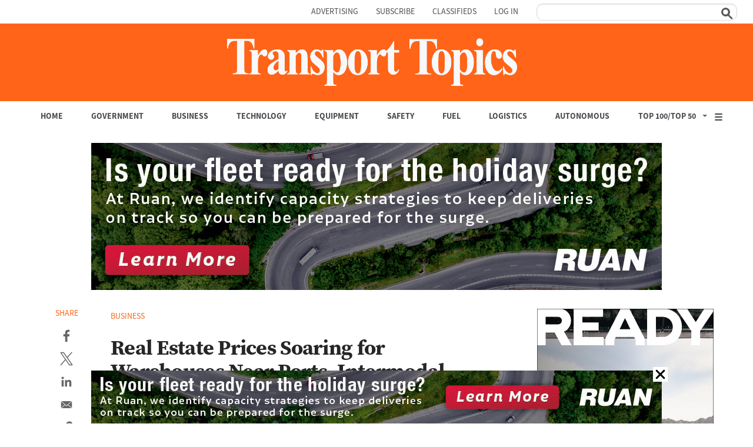

--- FILE ---
content_type: text/html; charset=utf-8
request_url: https://www.google.com/recaptcha/api2/aframe
body_size: 135
content:
<!DOCTYPE HTML><html><head><meta http-equiv="content-type" content="text/html; charset=UTF-8"></head><body><script nonce="sbw35g8Kc_G02krl9YeKKA">/** Anti-fraud and anti-abuse applications only. See google.com/recaptcha */ try{var clients={'sodar':'https://pagead2.googlesyndication.com/pagead/sodar?'};window.addEventListener("message",function(a){try{if(a.source===window.parent){var b=JSON.parse(a.data);var c=clients[b['id']];if(c){var d=document.createElement('img');d.src=c+b['params']+'&rc='+(localStorage.getItem("rc::a")?sessionStorage.getItem("rc::b"):"");window.document.body.appendChild(d);sessionStorage.setItem("rc::e",parseInt(sessionStorage.getItem("rc::e")||0)+1);localStorage.setItem("rc::h",'1768893116162');}}}catch(b){}});window.parent.postMessage("_grecaptcha_ready", "*");}catch(b){}</script></body></html>

--- FILE ---
content_type: application/javascript
request_url: https://vx.ttnews.com/api/v3/conversion/logAutoMicroConversion?tracking_id=%7Bkpdx%7DAAAAqAR1gVHyawoKaUNockxzc2FwdRIQbWttOWFkaThha2RqNDc4ORoMRVhWSjAySkpZU1dDIiUxODA3YWtvMGJjLTAwMDAzNnVxN3JrZTlkZW5qNXUwOXRhZmw4KiFzaG93UmVjb21tZW5kYXRpb25zWklRM0IyQjc5U1JMNThSEnYtbADwGWozaGp6YTF2NW9aDTEzLjU4LjEyOS4xNjliA2RtY2i6-MHLBnAHeBg&event_type=EXTERNAL_EVENT&event_group_id=init&custom_params=%7B%22source%22%3A%22CX%22%7D&cookie_consents=null&previous_user_segments=null&user_state=anon&browser_id=mkm9adi8e1lez6on&page_title=Real%20Estate%20Prices%20Soaring%20for%20Warehouses%20Near%20Ports%2C%20Intermodal%20Ramps%20-%20TT&url=https%3A%2F%2Fwww.ttnews.com%2Farticles%2Freal-estate-prices-soaring-warehouses-near-ports-intermodal-ramps&page_view_id=mkm9adi8akdj4789&content_author=Ari%20Ashe&content_created=1515457800000&content_section=Article&tags=Business%2Cwarehouse%2CWest%20Coast%20ports%2CEast%20Coast%20ports&content_type=article&callback=jsonp7736
body_size: -437
content:
jsonp7736({
  "code" : 0,
  "ts" : 1768893116
});

--- FILE ---
content_type: text/javascript
request_url: https://www.ttnews.com/sites/default/files/js/js_60xVEuuhoPD0g4If21oon8q05836jvDa-FDGJ_YC2pg.js
body_size: 51462
content:
(function($) {
    var isGoogleAdsLoaded = false;
    $(document).ready(function() {
        addGtagManager();
		addPiano();
		flexsliderOverrides();
        mobileMenuOverrides();
        taxonomyTermDescriptionClick();
        rankingViewsToggleFooter();
		keyTakeawaysToggle();
        mediaIframeClass();
        betterSocialShareFix();
        authorPageMoreLess();
        homepageCategoriesMobile();
        highChartConfigs();
        socialShareWindow();
        showHiddenBlocks();
        addWindowLoadedScripts();
		addGoogleAds();
    });

    //$(window).on("load", function() {
    //    setTimeout(() => {
    //        addGoogleAds();
    //    }, 3000);
    //});
	
	function addPiano() {
		const targetDomain = "ttnews.com";
		if (window.location.hostname.endsWith(targetDomain) && !window.location.hostname.startsWith("dvp.")) {
			(function(src){var a=document.createElement("script");a.type="text/javascript";a.async=true;a.src=src;var b=document.getElementsByTagName("script")[0];b.parentNode.insertBefore(a,b)})("https://experience.tinypass.com/xbuilder/experience/load?aid=iChrLssapu");
		} else {
			(function(src){var a=document.createElement("script");a.type="text/javascript";a.async=true;a.src=src;var b=document.getElementsByTagName("script")[0];b.parentNode.insertBefore(a,b)})("https://sandbox.tinypass.com/xbuilder/experience/load?aid=irkxvlF3su");
		}
		document.cookie = "__adblocker=; expires=Thu, 01 Jan 1970 00:00:00 GMT; path=/";
		var setNptTechAdblockerCookie = function(adblocker) {
			var d = new Date();
			d.setTime(d.getTime() + 60 * 5 * 1000);
			document.cookie = "__adblocker=" + (adblocker ? "true" : "false") + "; expires=" + d.toUTCString() + "; path=/";
		};
		var script = document.createElement("script");
		script.setAttribute("async", true);
		script.setAttribute("src", "//www.npttech.com/advertising.js");
		script.setAttribute("onerror", "setNptTechAdblockerCookie(true);");
		document.getElementsByTagName("head")[0].appendChild(script);
		function addEventListenerById(id, event, callback) {
			const element = document.getElementById(id);
			if (element) {
				element.addEventListener(event, callback);
			}
		}

		tp = window["tp"] || [];
		tp.push(["init", function() {
			// For example, call an API endpoint to check a user's access
			tp.api.callApi("/access/check", {}, function(response) {
				console.log("Access check response:", response);
			});
			// The content published date
			console.log("in main js the publish date is " + window.publish_date);
			if (window.publish_date === null || typeof window.publish_date === 'undefined') {
			  // window.publishdate is either null or undefined
			  console.log("window.publish_date is strictly null or undefined.");
			} else {
			  tp.push(["setContentCreated", window.publish_date]);
				console.log("tp pushed the publish date");
			}
			// The content author
			if ( window.dl_author.length > 0 ) {
				tp.push(["setContentAuthor", window.dl_author]);
				console.log("tp pushed the author");
			}
			// The content section
			if ( window.category.length > 0 ) {
				tp.push(["setContentSection", window.category]);
				console.log("tp pushed section as category");
			} 
			// The content tags
			console.log("tags counted are " + window.tagcount);
			if ( window.tagcount >= 12 ) {
			tp.push(["setTags", [window.tag1, window.tag2, window.tag3, window.tag4, window.tag5, window.tag6, window.tag7, window.tag8, window.tag9, window.tag10, window.tag11, window.tag12]]);
			console.log("tp pushed 12 tags");
			}
			if ( window.tagcount == 11 ) {
			tp.push(["setTags", [window.tag1, window.tag2, window.tag3, window.tag4, window.tag5, window.tag6, window.tag7, window.tag8, window.tag9, window.tag10, window.tag11]]);
			console.log("tp pushed 11 tags");
			}
			if ( window.tagcount == 10 ) {
			tp.push(["setTags", [window.tag1, window.tag2, window.tag3, window.tag4, window.tag5, window.tag6, window.tag7, window.tag8, window.tag9, window.tag10]]);
			console.log("tp pushed 10 tags");
			}
			if ( window.tagcount == 9 ) {
			tp.push(["setTags", [window.tag1, window.tag2, window.tag3, window.tag4, window.tag5, window.tag6, window.tag7, window.tag8, window.tag9]]);
			console.log("tp pushed 9 tags");
			}
			if ( window.tagcount == 8 ) {
			tp.push(["setTags", [window.tag1, window.tag2, window.tag3, window.tag4, window.tag5, window.tag6, window.tag7, window.tag8]]);
			console.log("tp pushed 8 tags");
			}
			if ( window.tagcount == 7 ) {
			tp.push(["setTags", [window.tag1, window.tag2, window.tag3, window.tag4, window.tag5, window.tag6, window.tag7]]);
			console.log("tp pushed 7 tags");
			}
			if ( window.tagcount == 6 ) {
			tp.push(["setTags", [window.tag1, window.tag2, window.tag3, window.tag4, window.tag5, window.tag6]]);
			console.log("tp pushed 6 tags");
			}
			if ( window.tagcount == 5 ) {
			tp.push(["setTags", [window.tag1, window.tag2, window.tag3, window.tag4, window.tag5]]);
			console.log("tp pushed 5 tags");
			}
			if ( window.tagcount == 4 ) {
			tp.push(["setTags", [window.tag1, window.tag2, window.tag3, window.tag4]]);
			console.log("tp pushed 4 tags");
			}
			if ( window.tagcount == 3 ) {
			tp.push(["setTags", [window.tag1, window.tag2, window.tag3]]);
			console.log("tp pushed 3 tags");
			}
			if ( window.tagcount == 2 ) {
			tp.push(["setTags", [window.tag1, window.tag2]]);
			console.log("tp pushed 2 tags");
			}
			if ( window.tagcount == 1 ) {
			tp.push(["setTags", [window.tag1]]);
			console.log("tp pushed one tag");
			}
			// If the content is native advertising
			tp.push(["setContentIsNative", false]);
			// The AAM Zone
			tp.push(["setZone", "Web"]);
			console.log("tp pushed the zone");
			// Set Piano ID as the user provider
			tp.push(["setUsePianoIdUserProvider", true ]);
			console.log("initialize pianoId");
			// Assume tp.user.isUserValid() returns true when the user is logged in.
			  if (tp.user && typeof tp.user.isUserValid === "function") {
				if (tp.user.isUserValid()) {
				  document.getElementById('piano-signout').style.display = 'block';
				  document.getElementById('piano-signout-mobile').style.display = 'block';
				} else {
				  document.getElementById('piano-signin').style.display = 'block';
				  document.getElementById('piano-signin-mobile').style.display = 'block';
				}
			  }
			  // add listenet for closing any piano modal to refresh the page
			  window.onmessage = (event) => {
				  try {
					const eventData = JSON.parse(event.data);
					if (eventData.sender && eventData.sender.startsWith("piano-id") && eventData.event === "closed") {
					  location.reload();
					}
				  } catch (e) {
					// Optionally handle errors, e.g. log to console
					console.error("Error parsing event data:", e);
				  }
				};
				// Attach event listener for the logoin links
				document.getElementById('piano-signin').addEventListener('click', function(e) {
					e.preventDefault();
					tp.pianoId.show({
						disableSignUp: false,
						displayMode: "modal",
						screen: "login",
						// loggedIn callback can be omitted if not needed
						loggedIn: function(data) {
							console.log("User logged in", data);
							document.getElementById('piano-signin').style.display = 'none';
							document.getElementById('piano-signout').style.display = 'block';
							document.getElementById('piano-signin-mobile').style.display = 'none';
							document.getElementById('piano-signout-mobile').style.display = 'block';
							location.reload();
						}
					});
				});
				document.getElementById('piano-signin-mobile').addEventListener('click', function(e) {
					e.preventDefault();
					tp.pianoId.show({
						disableSignUp: false,
						displayMode: "modal",
						screen: "login",
						// loggedIn callback can be omitted if not needed
						loggedIn: function(data) {
							console.log("User logged in", data);
							document.getElementById('piano-signin').style.display = 'none';
							document.getElementById('piano-signout').style.display = 'block';
							document.getElementById('piano-signin-mobile').style.display = 'none';
							document.getElementById('piano-signout-mobile').style.display = 'block';
							location.reload();
						}
					});
				});
				// Attach event listener for the logout links
				document.getElementById('piano-signout').addEventListener('click', function(e) {
					e.preventDefault();
					tp.pianoId.logout();
					console.log("User logged out");
					document.getElementById('piano-signin').style.display = 'block';
					document.getElementById('piano-signout').style.display = 'none';
					document.getElementById('piano-signin-mobile').style.display = 'block';
					document.getElementById('piano-signout-mobile').style.display = 'none';
				});
				document.getElementById('piano-signout-mobile').addEventListener('click', function(e) {
					e.preventDefault();
					tp.pianoId.logout();
					console.log("User logged out");
					document.getElementById('piano-signin').style.display = 'block';
					document.getElementById('piano-signout').style.display = 'none';
					document.getElementById('piano-signin-mobile').style.display = 'block';
					document.getElementById('piano-signout-mobile').style.display = 'none';
				});
		}]);

	}
	
    function homepageCategoriesMobile(){
        if ($(window).width() <= 864) {
            var category_collapse = $(".page-node-type-homepage").find(".view-categories.view-display-id-block_1").find(".view-display-id-block_4.view-articles").hide(); //cache the view field on page load
            category_collapse.prev(".views-field-name-1").find(".accordion_icon").on("click", function() { //locate the view field with span.accordion_icon and add click event to that span
                $(this).toggleClass("expand").closest(".views-field-name-1").next(".view-display-id-block_4.view-articles").slideToggle(); //change the icon with the expand class and slideToggle to reveal the content
            });
        }
        $('.tb-megamenu-button').on('click', function(){
            if ($(this).hasClass('close')) {
                $('.top-bar-section').css('display', 'block');
            } else {
                $('.top-bar-section').css('display', 'none');
            }
        });

    }

    function flexsliderOverrides() {
        // Manual configuration for the homepage flexslider for the top rankins
        if ($('#homepage_top_rankings').length) {
            $('#homepage_top_rankings').flexslider({
                animation: "slide",
                controlNav: false,
                animationLoop: false,
                slideshow: false,
                itemWidth: 312,
                itemMargin: 78,
                maxItems: 3,
                touch: true,
                directionNav: true
            });
        }

        // Manual configuration for the Top100/50 Rankings page flexslider
        if ($('#top_100_50_rankings_slide').length) {
            $('#top_100_50_rankings_slide').flexslider({
                animation: "slide",
                controlNav: false,
                animationLoop: false,
                slideshow: false,
                itemWidth: 130,
                itemMargin: 20,
                minItems: 5,
                maxItems: 5,
                touch: true,
                directionNav: true
            });
        }
    }

    function mobileMenuOverrides() {
        $('.tb-megamenu-button').click(function() { $(this).toggleClass('close') });
    }

    function taxonomyTermDescriptionClick() {
        if ($('.view-taxonomy-term-description').length && $('.view-taxonomy-term-description .about-the-category--text').length) {
            $('.about-the-category--text').toggle(false);
            $('.view-taxonomy-term-description .about-the-category-header').click(function() { $('.view-taxonomy-term-description .about-the-category--text').toggle() });
        }

    }

    function rankingViewsToggleFooter() {
        $('.about-the-rankings-header').click(function() {
            $('.about-the-rankings-text').toggle();
        });
    }
	
	function keyTakeawaysToggle() {
		$('.key-takeaways-text').hide();
        $('.key-takeaways-title').click(function() {
            $('.key-takeaways-text').toggle();
        });
    }

    function mediaIframeClass() {
        $('.field--name-field-media-oembed-video').each(function() {
            $(this).addClass('embed-responsive').addClass('embed-responsive-16by9');
            $(this).find('iframe').addClass('embed-responsive-item');
        });
    }

    function betterSocialShareFix() {
        if ($('.social-sharing-buttons').length) {
            $('.social-sharing-buttons a').each(function() {
                if ($(this).attr('href')) {
                    var hrefVal = $(this).attr('href');
                    if (hrefVal.includes('customPlaceholder')) {
                        hrefVal = hrefVal.replace("customPlaceholder", encodeURIComponent($(document).attr('title')));
                        $(this).attr('href', hrefVal);
                    }
                }
            });
        }
    }

    function authorPageMoreLess() {
        $('.author-page-more-link').click(function() {
            if ($(this).text() == 'More...') {
                $('.bio-toggle.bio-full').toggle();
                $('.bio-toggle.bio-preview').toggle();
            } else {
                $('.bio-toggle.bio-full').toggle();
                $('.bio-toggle.bio-preview').toggle();
            }
        });
    }

    function highChartConfigs() {
        //set the global highcharts options
            if ( $('.charts-highchart').length ) {
                Highcharts.setOptions({
                    lang: {
                      decimalPoint: '.',
                      thousandsSep: ','
                    }
                });
            }

            //check if employee chart exists
            if ( $('.view-id-company_charts.view-display-id-block_1 .charts-highchart').length) {
                var chart_employee = $('.view-id-company_charts.view-display-id-block_1 .charts-highchart').highcharts(); //chart variable
                $('.view-id-company_charts.view-display-id-block_1 .charts-highchart').ready(function(){ //do this when DOM has loaded
                    chart_employee.update({ //update chart options AFTER chart has rendered
                        tooltip: {
                            formatter: function () {
                                return 'had ' + '<strong>' + Highcharts.numberFormat(this.y, 0, '.', ',') + '</strong>' + ' employees';
                            }
                        },
                        xAxis: {
                            reversed: true,
                        },
                    });
                });
            }

            //check if revenue chart exists
            if ( $('.view-id-company_charts.view-display-id-block_2 .charts-highchart').length) {
                var chart_revenue = $('.view-id-company_charts.view-display-id-block_2 .charts-highchart').highcharts(); //chart variable
                $('.view-id-company_charts.view-display-id-block_2 .charts-highchart').ready(function(){ //do this when DOM has loaded
                    chart_revenue.update({ //update chart options AFTER chart has rendered
                        tooltip: {
                            formatter: function () {
                                return 'had ' + '<strong>$' + Highcharts.numberFormat(this.y, 0, '.', ',') + '</strong>' + ' in revenue';
                            },
                        },
                        xAxis: {
                            reversed: true,
                        },
                    });
                });
            }

            //check if ranking chart exists
            if ( $('.view-id-company_charts.view-display-id-block_3 .charts-highchart').length) {
                var chart_rank = $('.view-id-company_charts.view-display-id-block_3 .charts-highchart').highcharts(); //chart variable
                $('.view-id-company_charts.view-display-id-block_3 .charts-highchart').ready(function(){ //do this when DOM has loaded
                    chart_rank.update({ //update chart options AFTER chart has rendered
                        tooltip: {
                            formatter: function () {
                                return 'was ' + 'ranked ' + '<strong>' + this.point.y + '</strong>' + ' in ' + this.x;
                            }
                        },
                        yAxis: {
                            reversed: true,
                            min: 0,
                            max: 100
                        },
                        xAxis: {
                            reversed: true,
                        },
                        plotOptions: {
                            series: {
                                threshold: 100
                            }
                        },
                    });
                });
            }
    }

    function socialShareWindow(){
        $('.social-sharing-buttons__button').click(function () {
            if ($(this).attr('href')) {
                var href = $(this).attr('href');
                if( href.indexOf('mailto') == -1 ){
                    window.open(href, 'popup', 'height=500,width=650,toolbar=no');
                    return false;
                }
            }
        })
    }

    function showHiddenBlocks() {
        //$('.block-twitter-embed').show();
        //$('.layout--onecol').show();
        if ($('#spokenlayer-player').length) {
            $('#spokenlayer-player').show();
        }
        if ($('.block-embed-view-blockarticle-node-view').length) {
            $('.block-embed-view-blockarticle-node-view').show();
        }
        if ($('.block-social-sharing-buttons-block').length) {
            $('.block-social-sharing-buttons-block').show();
        }
    }

    function addGtagManager() {
		window.dataLayer = window.dataLayer || [];
		window.dataLayer.push({
		'Content_group': window.dl_category,
		'author': window.dl_author,
		'article_category': window.category2
		});
		var dl_message = 'pushed ' + window.dl_category + ' and ' + window.dl_author + ' to data layer';
		    var header = "<script defer>(function(w,d,s,l,i){w[l]=w[l]||[];w[l].push({'gtm.start':new Date().getTime(),event:'gtm.js'});var f=d.getElementsByTagName(s)[0],    j=d.createElement(s),dl=l!='dataLayer'?'&l='+l:'';j.async=true;j.src='https://www.googletagmanager.com/gtm.js?id='+i+dl;f.parentNode.insertBefore(j,f);})(window,document,'script','dataLayer','GTM-WDZQX8');</script>";
        $(header).insertBefore('meta[charset="utf-8"]');
    }

    function addWindowLoadedScripts() {

        var fired = false;

        window.addEventListener('scroll', () => {
            if (fired === false) {
                fired = true;
                //addGoogleAds();
                setTimeout(() => {
                    getPricepies();
                    addHubSpot();
                    addBlueconic();
					getOmnyPlayer();
                    addTweets();
                }, 1000)
            }
        });

        window.addEventListener('click', () => {
            if (fired === false) {
                fired = true;
                //addGoogleAds();
                setTimeout(() => {
                    getPricepies();
                    addHubSpot();
                    addBlueconic();
					getOmnyPlayer();
                    addTweets();
                }, 1000)
            }
        });

        window.addEventListener('mousemove', () => {
            if (fired === false) {
                fired = true;
                //addGoogleAds();
                setTimeout(() => {
                    getPricepies();
                    addHubSpot();
                    addBlueconic();
					getOmnyPlayer();
                    addTweets();
                }, 1000)
            }
        });

    }

    function addGoogleAds() {
        if (!isGoogleAdsLoaded) {
            isGoogleAdsLoaded = true;
            var securepubads = document.createElement("script");
            securepubads.type = "text/javascript";
            securepubads.async = true;
            securepubads.src = "https://securepubads.g.doubleclick.net/tag/js/gpt.js";
            $(securepubads).insertAfter('meta[charset="utf-8"]');

            window.googletag = window.googletag || {cmd: []};
            var REFRESH_KEY = 'refresh';
            var REFRESH_VALUE = 'true';
                googletag.cmd.push(function() {
                googletag.pubads().setTargeting('articleid', window.articleid);
                googletag.pubads().setTargeting('category', window.category);
                googletag.pubads().setTargeting('category2',  window.category2);
                googletag.pubads().setTargeting('fuel_category', window.fuel_category);
				googletag.pubads().setTargeting('government_category', window.government_category);
				googletag.pubads().setTargeting('business_category', window.business_category);
				googletag.pubads().setTargeting('technology_category', window.technology_category);
				googletag.pubads().setTargeting('equipment_category', window.equipment_category);
				googletag.pubads().setTargeting('safety_category', window.safety_category);
				googletag.pubads().setTargeting('logistics_category', window.logistics_category);
				googletag.pubads().setTargeting('autonomous_category', window.autonomous_category);
                googletag.pubads().setTargeting('special_event',  window.special_event);
				googletag.pubads().setTargeting('newsletter_traffic',  window.newsletter_traffic);
                googletag.pubads().setTargeting('url', window.myurl);

                googletag.pubads().enableLazyLoad({
                // Fetch slots within 5 viewports.
                fetchMarginPercent: 0,
                // Render slots within 2 viewports.
                renderMarginPercent: 0,
                // Double the above values on mobile, where viewports are smaller and users tend to scroll faster.
                mobileScaling: 0
                });

                // Register event handlers to observe lazy loading behavior.
                googletag.pubads().addEventListener('slotRequested', function(event) {
                });

                googletag.pubads().addEventListener('slotOnload', function(event) {
                });

                var SECONDS_TO_WAIT_AFTER_VIEWABILITY = 45;
                googletag.pubads().addEventListener('impressionViewable', function(event) {
                var slot = event.slot;
                if (slot.getTargeting(REFRESH_KEY).indexOf(REFRESH_VALUE) > -1) {
                    setTimeout(function() {
                    googletag.pubads().refresh([slot]);
                    }, SECONDS_TO_WAIT_AFTER_VIEWABILITY * 800);
                }
                });

                // Define a web interstitial ad slot. COMMENTED OUT INTERSTITIAL
                //var interstitialSlot;
                //interstitialSlot = googletag.defineOutOfPageSlot('/21737348341/ttnewscom/interstitial', googletag.enums.OutOfPageFormat.INTERSTITIAL);
                // Slot returns null if the page or device does not support interstitials.
                //if (interstitialSlot) {
                //  interstitialSlot.addService(googletag.pubads());
                //}

                googletag.pubads().enableSingleRequest();
                googletag.enableServices();
            });

            if ($("#div-gpt-ad-22735911769-0").length) {
                if (window.device == 'mobile') {
                    googletag.cmd.push(function () {
                        googletag.defineSlot('/21737348341/ttnewscom/hp_top', [[300, 60], 'fluid'], 'div-gpt-ad-22735911769-0').setTargeting(REFRESH_KEY, REFRESH_VALUE).addService(googletag.pubads());
                        googletag.display('div-gpt-ad-22735911769-0');
                    });
                } else {
                    googletag.cmd.push(function () {
                        googletag.defineSlot('/21737348341/ttnewscom/hp_top', [[970,250], 'fluid'], 'div-gpt-ad-22735911769-0').setTargeting(REFRESH_KEY, REFRESH_VALUE).addService(googletag.pubads());
                        googletag.display('div-gpt-ad-22735911769-0');
                    });
                }
            }
            if ($("#div-gpt-ad-23084248909-0").length) {
                googletag.cmd.push(function () {
                    googletag.defineSlot('/21737348341/ttnewscom/sponsor_logo', [[200, 100], 'fluid'], 'div-gpt-ad-23084248909-0').setTargeting('test', 'lazyload').setTargeting(REFRESH_KEY, REFRESH_VALUE).addService(googletag.pubads());
                    googletag.display('div-gpt-ad-23084248909-0');
                });
            }
			if ($("#div-gpt-ad-22735917325-0").length) {
                googletag.cmd.push(function () {
                    googletag.defineSlot('/21737348341/ttnewscom/hp_rectangle', [[300, 250],[300, 600], 'fluid'], 'div-gpt-ad-22735917325-0').setTargeting('test', 'lazyload').setTargeting(REFRESH_KEY, REFRESH_VALUE).addService(googletag.pubads());
                    googletag.display('div-gpt-ad-22735917325-0');
                });
            }
            if ($("#div-gpt-ad-227359173299-0").length) {
                googletag.cmd.push(function () {
                    googletag.defineSlot('/21737348341/ttnewscom/hp_rectangle2', [[300, 250], 'fluid'], 'div-gpt-ad-227359173299-0').setTargeting('test', 'lazyload').setTargeting(REFRESH_KEY, REFRESH_VALUE).addService(googletag.pubads());
                    googletag.display('div-gpt-ad-227359173299-0');
                });
            }
            if ($("#div-gpt-ad-22745170401-0").length) {
                if (window.device == 'mega-desktop') {
                    googletag.cmd.push(function () {
                        googletag.defineSlot('/21737348341/ttnewscom/wallpaper', [[2, 2], 'fluid'], 'div-gpt-ad-22745170401-0').addService(googletag.pubads());
                        googletag.display('div-gpt-ad-22745170401-0');
                    });
                }
            }
            if ($("#div-gpt-ad-22737877741-0").length) {
                if (window.device == 'mobile') {
                        googletag.cmd.push(function () {
                            googletag.defineSlot('/21737348341/ttnewscom/top', [[300, 60], 'fluid'], 'div-gpt-ad-22737877741-0').setTargeting('test', 'lazyload').setTargeting(REFRESH_KEY, REFRESH_VALUE).addService(googletag.pubads());
                            googletag.display('div-gpt-ad-22737877741-0');
                    });
                } else {
                        googletag.cmd.push(function () {
                            googletag.defineSlot('/21737348341/ttnewscom/top', [[970, 250], [970, 90]], 'div-gpt-ad-22737877741-0').setTargeting('test', 'lazyload').setTargeting(REFRESH_KEY, REFRESH_VALUE).addService(googletag.pubads());
                            googletag.display('div-gpt-ad-22737877741-0');
                        });
                }
            }
			if ($("#div-gpt-ad-1753887729174-0").length) {
                if (window.device == 'mobile') {
                    googletag.cmd.push(function () {
                        googletag.defineSlot('/21737348341/ttnewscom/bottom_special_event', [[300, 60], 'fluid'], 'div-gpt-ad-1753887729174-0').setTargeting(REFRESH_KEY, REFRESH_VALUE).addService(googletag.pubads());
                        googletag.display('div-gpt-ad-1753887729174-0');
                    });
                } else {
                    googletag.cmd.push(function () {
                        googletag.defineSlot('/21737348341/ttnewscom/bottom_special_event', [[970, 90], 'fluid'], 'div-gpt-ad-1753887729174-0').setTargeting(REFRESH_KEY, REFRESH_VALUE).addService(googletag.pubads());
                        googletag.display('div-gpt-ad-1753887729174-0');
                    });
                }
            }
            if ($("#div-gpt-ad-22737702552-0").length) {
                googletag.cmd.push(function () {
                        googletag.defineSlot('/21737348341/ttnewscom/rectangle', [[300, 250],[300, 600], 'fluid'], 'div-gpt-ad-22737702552-0').setTargeting('test', 'lazyload').setTargeting(REFRESH_KEY, REFRESH_VALUE).addService(googletag.pubads());
                        googletag.display('div-gpt-ad-22737702552-0');
                });
            }
            if ($("#div-gpt-ad-22738231658-0").length) {
                googletag.cmd.push(function () {
                        googletag.defineSlot('/21737348341/ttnewscom/rectangle2', [[300, 250], 'fluid'], 'div-gpt-ad-22738231658-0').setTargeting('test', 'lazyload').setTargeting(REFRESH_KEY, REFRESH_VALUE).addService(googletag.pubads());
                        googletag.display('div-gpt-ad-22738231658-0');
                });
            }
            if ($("#div-gpt-ad-22743841422-0").length) {
                if (window.device == 'mobile') {
                        googletag.cmd.push(function () {
                            googletag.defineSlot('/21737348341/ttnewscom/sticky', [[1, 2], 'fluid'], 'div-gpt-ad-22743841422-0').addService(googletag.pubads());
                            googletag.display('div-gpt-ad-22743841422-0');
                    });
                }
            }
            if ($("#div-gpt-ad-22743841422-0").length) {

                if (window.device !== 'mobile') {
                        googletag.cmd.push(function () {
                            googletag.defineSlot('/21737348341/ttnewscom/sticky', [[1, 1]], 'div-gpt-ad-22743841422-0').addService(googletag.pubads());
                            googletag.display('div-gpt-ad-22743841422-0');
                        });
                }
            }
            if ($("#div-gpt-ad-1689715929001-0").length) {
                if (window.device == 'mobile') {
                        googletag.cmd.push(function () {
                            googletag.defineSlot('/21737348341/ttnewscom/welcome_modal', [[301, 250], 'fluid'], 'div-gpt-ad-1689715929001-0').addService(googletag.pubads());
                            googletag.display('div-gpt-ad-1689715929001-0');
                    });
                }
            }
            if ($("#div-gpt-ad-1689715929001-0").length) {

                if (window.device !== 'mobile') {
                        googletag.cmd.push(function () {
                            googletag.defineSlot('/21737348341/ttnewscom/welcome_modal', [[550, 480]], 'div-gpt-ad-1689715929001-0').addService(googletag.pubads());
                            googletag.display('div-gpt-ad-1689715929001-0');
                        });
                }
            }
            if ($("#div-gpt-ad-22738407993-0").length) {
                googletag.cmd.push(function () {
                    googletag.defineSlot('/21737348341/ttnewscom/rectangle3', [[300, 250],[300, 600], 'fluid'], 'div-gpt-ad-22738407993-0').setTargeting('test', 'lazyload').setTargeting(REFRESH_KEY, REFRESH_VALUE).addService(googletag.pubads());
                    googletag.display('div-gpt-ad-22738407993-0');
                });
            }
            if ($("#div-gpt-ad-22764643208").length) {
				if (window.device == 'mobile') {
                    googletag.cmd.push(function () {
                        googletag.defineSlot('/21737348341/ttnewscom/rectangle4', [[300, 600],[300, 250], 'fluid'], 'div-gpt-ad-22764643208').setTargeting('test', 'lazyload').setTargeting(REFRESH_KEY, REFRESH_VALUE).addService(googletag.pubads());
                        googletag.display('div-gpt-ad-22764643208');
                    });
                } else {
					googletag.cmd.push(function () {
						googletag.defineSlot('/21737348341/ttnewscom/rectangle4', [[300, 250]], 'div-gpt-ad-22764643208').setTargeting('test', 'lazyload').setTargeting(REFRESH_KEY, REFRESH_VALUE).addService(googletag.pubads());
						googletag.display('div-gpt-ad-22764643208');
					});
				}
            }
        }
    }

    function getPricepies(){
        var header = '<script defer>!(function(o,n){function $(){($.q=$.q||[]).push(arguments)}$.v=1,o[n]=o[n]||$})(window,String.fromCharCode(97,100,109,105,114,97,108));!(function(t,c,i){i=t.createElement(c),t=t.getElementsByTagName(c)[0],i.async=1,i.src="https://priceypies.com/v2keaqOApP-PFvZpPo-hPbERzcDo9Zls7uNCsQgIbj_iKGm0DD0f0Ufc",t.parentNode.insertBefore(i,t)})(document,"script");;!(function(o,t,n,c){function e(n){(function(){try{return(localStorage.getItem("v4ac1eiZr0")||"").split(",")[4]>0}catch(o){}return!1})()&&(n=o[t].pubads())&&n.setTargeting("admiral-engaged","true")}(c=o[t]=o[t]||{}).cmd=c.cmd||[],typeof c.pubads===n?e():typeof c.cmd.unshift===n?c.cmd.unshift(e):c.cmd.push(e)})(window,"googletag","function");</script>';
        $(header).insertAfter('meta[charset="utf-8"]');
    }

    function getOmnyPlayer() {
        var url = $('.omny').html();
        var iframe = document.createElement('iframe');
        iframe.allow = 'autoplay; clipboard-write';
        iframe.frameborder = '0';
        iframe.src = url;
        iframe.title = 'Transport Topics';
        iframe.width = '100%';
                if ($('#spokenlayer-player').length && $('#spokenlayer-player').html().length === 0) {
                    var div_position = $('#spokenlayer-player').offset();
                    var div_top = div_position.top;
                    var div_left = div_position.left;
                    var div_width = $('#spokenlayer-player').width();
                    var div_height = $('#spokenlayer-player').height();

                    var top_scroll = $(document).scrollTop();
                    var left_scroll = $(document).scrollLeft();
                    var screen_width = $(window).width();
                    var screen_height = $(window).height();

                    var see_x1 = left_scroll;
                    var see_x2 = screen_width + left_scroll;
                    var see_y1 = top_scroll;
                    var see_y2 = screen_height + top_scroll;

                    var div_x1 = div_left;
                    var div_x2 = div_left + div_height;
                    var div_y1 = div_top;
                    var div_y2 = div_top + div_width;

                   if( div_x1 >= see_x1 && div_x2 <= see_x2 && div_y1 >= see_y1 && div_y2 <= see_y2 ){
                      $('#spokenlayer-player').append(iframe);
                    }
                }
    }

    function addBlueconic() {
        var s = document.createElement("script");
        s.type = "text/javascript";
        s.async = true;
        s.src = "//cdn.blueconic.net/transporttopics.js";
        $('head').append(s);
    }
	
    function addParselyExp() {
        var s = document.createElement("script");
        s.type = "text/javascript";
        s.async = true;
        s.src = "https://experiments.parsely.com/vip-experiments.js?apiKey=ttnews.com";
        $('head').append(s);
    }
	
	function addHubSpot() {
        var s = document.createElement("script");
        s.type = "text/javascript";
		s.id = "hs-script-loader"
        s.async = true;
		s.defer = true;
        s.src = "//js.hs-scripts.com/50496835.js";
        $('head').append(s);
    }

    function addTweets() {
        if ($('.twitter-tweet').length && $('script[src="https://platform.twitter.com/widgets.js"]').length === 0) {
            var s = document.createElement("script");
            s.type = "text/javascript";
            s.defer = true;
            s.src = "https://platform.twitter.com/widgets.js";
            $('footer').append(s);
        }
    }
})(jQuery);
;
!function(t){t(document).ready(function(){if(t(".layout-content--logistics-company").length>0||t(".layout-content--for-hire-company").length>0){var e=t(".view-id-rankings.view-display-id-block_27 tr, .view-id-rankings.view-display-id-block_28 tr");if(e.length>0){var i="",n="",r="",a="",o=location.pathname.split("/")[3];e.each(function(e,s){if(-1!==t(s).find("a").attr("href").indexOf("/"+o+"/"))return i=t(s).next().find("a").attr("href"),r=t(s).next().find(".views-field-field-image-2").text().trim(),n=t(s).prev().find("a").attr("href"),a=t(s).prev().find(".views-field-field-image-2").text().trim(),!1});var s=t(".ranking-buttons .next-button");""===i||void 0===i||(s.removeClass("no-next"),s.attr("href",i),""!=r?(s.text(""),s.css("background-image","url("+r+")"),s.css("height","40px")):s.text("NEXT"));var f=t(".ranking-buttons .previous-button");""===n||void 0===n||(f.removeClass("no-previous"),f.attr("href",n),""!=a?(f.text(""),f.css("background-image","url("+a+")"),f.css("height","40px")):f.text("PREVIOUS"))}}})}(jQuery); ;
!function(t){t(document).ready(function(){if(t(window).width()>=864){parseInt(window.location.pathname.split("/")[3]);var e=Number(location.pathname.substring(location.pathname.length-4)),a=e-1;if(t(".path-for-hire").length||t(".path-globalfreight").length||t(".path-private-carriers").length||t(".path-logistics").length||t('body[class^="url-path--globalfreight"]').length||t("body[class*=' url-path--globalfreight']").length){t(".view-id-rankings .view-content").scroll(function(){t(this).find("table").find("th").css("transform","translateY("+t(this).scrollTop()+"px)")});var i=t(".view-id-rankings table");i.length>0&&(i.find("th.views-field-field-current-rank").text("Rank "+e).addClass("text-modified-by-js").addClass("text-align-center"),i.find("th.views-field-field-current-rank a").text("Rank "+e).addClass("text-modified-by-js").addClass("text-align-center"),i.find("th.views-field-field-previous-rank").text("Rank "+a).addClass("text-modified-by-js").addClass("text-align-center"),i.find("th.views-field-field-previous-rank a").text("Rank "+a).addClass("text-modified-by-js").addClass("text-align-center"),i.find("th.views-field-counter").text("Rank "+e).addClass("text-modified-by-js").addClass("text-align-center"))}}})}(jQuery); ;
!function(i){i(document).ready(function(){var s=i("article iframe");s.length>0&&s.each(function(){var s=i(this).attr("src");void 0!==s&&(-1!=s.indexOf("facebook.com")||-1!=s.indexOf("tradingview.com")||-1!=s.indexOf("flippingbook.com")||-1!=s.indexOf("infogram.com")||-1!=s.indexOf("scribblelive.com")||i(this).hasClass("not-video")||i(this).hasClass("pb_feed_iframe")||i(this).hasClass("instagram-media")?i(this).css("width","100%"):(i(this).wrap("<div class='video-container'></div>"),i(".photo-combined").addClass("i-frame-on-page")))});var t=i("#responsive-map");function e(){var s=t.closest(".video-container"),e=Math.min(i("article").outerWidth()/a,1);s.css("height",n*e),s.css("width",a*e),t.css("transform","scale("+e+")")}if(t.length>0){t.css("transform-origin","0 0");var n=t.prop("height"),a=t.prop("width");t.css("width",a),t.css("height",n),i(window).resize(function(){e()}),e()}var r=i("#node-202990 iframe");function o(){var s=r.closest(".video-container"),t=Math.min(i("article").outerWidth()/h,1);s.css("height",c*t),s.css("width",h*t),r.css("transform","scale("+t+")")}if(r.length>0){r.css("transform-origin","0 0");var c=r.css("height");c=c.substring(0,c.length-2);var h=r.css("width");h=h.substring(0,h.length-2),i(window).resize(function(){o()}),o()}})}(jQuery); ;
!function(s){s(document).ready(function(){if(s("#ttnews-gallery-slideshow").length>0){var t=!0,i=1,n=s("#ttnews-gallery-slideshow"),e=s("#ttnews-carousel-slideshow"),o=n.outerWidth(),a=e.outerWidth(),d=s("a.next-slide"),l=s("a.previous-slide"),r=s("a.carousel-next-slide"),c=s("a.carousel-previous-slide"),u=s(".slides"),h=s(".slides li"),f=h.length,_=s(".carousel-slides"),v=s(".carousel-slides li"),m=4,$=Math.ceil(f/m),w=(f+10)*100;u.css("width",w+"%"),h.css("width",o+"px"),_.css("width",w/m+"%"),v.css("width",a/m+"px"),u.css("transition","transform "+i+"s"),_.css("transition","transform "+i+"s");var p=window.location.hash,C=isNaN(Number(p.substring(1)))?1:Number(p.substring(1));0==C&&(C=1);var x=C-1,b=Math.floor(x/m);g(),s(window).resize(function(){u.css("transition","transform 0s"),_.css("transition","transform 0s"),o=n.outerWidth(),a=e.outerWidth(),h.css("width",o+"px"),v.css("width",a/m+"px"),u.css("transform","translateX(-"+o*x+"px)"),_.css("transform","translateX(-"+a*b+"px)")}),d.click(function(){(x+=1)>=f&&(x=0),g()}),l.click(function(){(x-=1)<0&&(x=f-1),g()}),r.click(function(){(b+=1)>=$&&(b=0),W()}),c.click(function(){b-=1,console.log(b),b<0&&(b=$-1),W()}),v.click(function(){x=s(this).index(),console.log(x),g()})}function g(){window.location.hash=x+1,o=n.outerWidth(),u.css("transition","transform "+i+"s"),u.css("transform","translateX(-"+o*x+"px)"),u.find(".active-slide").removeClass("active-slide"),u.find("li:nth-of-type("+(x+1)+")").addClass("active-slide"),t&&(0==x?l.addClass("hidden-button"):l.removeClass("hidden-button"),x==f-1?d.addClass("hidden-button"):d.removeClass("hidden-button")),b=Math.floor(x/m),W()}function W(){a=e.outerWidth(),_.css("transition","transform "+i+"s"),_.css("transform","translateX(-"+a*b+"px)"),_.find(".active-slide").removeClass("active-slide"),_.find("li:nth-of-type("+(x+1)+")").addClass("active-slide"),t&&(0==b?c.addClass("hidden-button"):c.removeClass("hidden-button"),b==$-1?r.addClass("hidden-button"):r.removeClass("hidden-button"))}})}(jQuery);
;
+function($){'use strict';var Affix=function(element,options){this.options=$.extend({},Affix.DEFAULTS,options);var target=this.options.target===Affix.DEFAULTS.target?$(this.options.target):$(document).find(this.options.target);this.$target=target.on('scroll.bs.affix.data-api',$.proxy(this.checkPosition,this)).on('click.bs.affix.data-api',$.proxy(this.checkPositionWithEventLoop,this));this.$element=$(element);this.affixed=null;this.unpin=null;this.pinnedOffset=null;this.checkPosition()};Affix.VERSION='3.4.1';Affix.RESET='affix affix-top affix-bottom';Affix.DEFAULTS={offset:0,target:window};Affix.prototype.getState=function(scrollHeight,height,offsetTop,offsetBottom){var scrollTop=this.$target.scrollTop(),position=this.$element.offset(),targetHeight=this.$target.height();if(offsetTop!=null&&this.affixed=='top')return scrollTop<offsetTop?'top':false;if(this.affixed=='bottom'){if(offsetTop!=null)return(scrollTop+this.unpin<=position.top)?false:'bottom';return(scrollTop+targetHeight<=scrollHeight-offsetBottom)?false:'bottom'};var initializing=this.affixed==null,colliderTop=initializing?scrollTop:position.top,colliderHeight=initializing?targetHeight:height;if(offsetTop!=null&&scrollTop<=offsetTop)return'top';if(offsetBottom!=null&&(colliderTop+colliderHeight>=scrollHeight-offsetBottom))return'bottom';return false};Affix.prototype.getPinnedOffset=function(){if(this.pinnedOffset)return this.pinnedOffset;this.$element.removeClass(Affix.RESET).addClass('affix');var scrollTop=this.$target.scrollTop(),position=this.$element.offset();return(this.pinnedOffset=position.top-scrollTop)};Affix.prototype.checkPositionWithEventLoop=function(){setTimeout($.proxy(this.checkPosition,this),1)};Affix.prototype.checkPosition=function(){if(!this.$element.is(':visible'))return;var height=this.$element.height(),offset=this.options.offset,offsetTop=offset.top,offsetBottom=offset.bottom,scrollHeight=Math.max($(document).height(),$(document.body).height());if(typeof offset!='object')offsetBottom=offsetTop=offset;if(typeof offsetTop=='function')offsetTop=offset.top(this.$element);if(typeof offsetBottom=='function')offsetBottom=offset.bottom(this.$element);var affix=this.getState(scrollHeight,height,offsetTop,offsetBottom);if(this.affixed!=affix){if(this.unpin!=null)this.$element.css('top','');var affixType='affix'+(affix?'-'+affix:''),e=$.Event(affixType+'.bs.affix');this.$element.trigger(e);if(e.isDefaultPrevented())return;this.affixed=affix;this.unpin=affix=='bottom'?this.getPinnedOffset():null;this.$element.removeClass(Affix.RESET).addClass(affixType).trigger(affixType.replace('affix','affixed')+'.bs.affix')};if(affix=='bottom')this.$element.offset({top:scrollHeight-height-offsetBottom})}
function Plugin(option){return this.each(function(){var $this=$(this),data=$this.data('bs.affix'),options=typeof option=='object'&&option;if(!data)$this.data('bs.affix',(data=new Affix(this,options)));if(typeof option=='string')data[option]()})};var old=$.fn.affix;$.fn.affix=Plugin;$.fn.affix.Constructor=Affix;$.fn.affix.noConflict=function(){$.fn.affix=old;return this};$(window).on('load',function(){$('[data-spy="affix"]').each(function(){var $spy=$(this),data=$spy.data();data.offset=data.offset||{};if(data.offsetBottom!=null)data.offset.bottom=data.offsetBottom;if(data.offsetTop!=null)data.offset.top=data.offsetTop;Plugin.call($spy,data)})})}(jQuery);
(function(_,$,Drupal,drupalSettings){'use strict';var Bootstrap={processedOnce:{},settings:drupalSettings.bootstrap||{}};Bootstrap.checkPlain=function(str){return str&&Drupal.checkPlain(str)||''};Bootstrap.createPlugin=function(id,plugin,noConflict){if($.fn[id]!==void(0))return this.fatal('Specified jQuery plugin identifier already exists: @id. Use Drupal.bootstrap.replacePlugin() instead.',{'@id':id});if(typeof plugin!=='function')return this.fatal('You must provide a constructor function to create a jQuery plugin "@id": @plugin',{'@id':id,'@plugin':plugin});this.pluginNoConflict(id,plugin,noConflict);$.fn[id]=plugin};Bootstrap.diffObjects=function(objects){var args=Array.prototype.slice.call(arguments);return _.pick(args[0],_.difference.apply(_,_.map(args,function(obj){return Object.keys(obj)})))};Bootstrap.eventMap={Event:/^(?:load|unload|abort|error|select|change|submit|reset|focus|blur|resize|scroll)$/,MouseEvent:/^(?:click|dblclick|mouse(?:down|enter|leave|up|over|move|out))$/,KeyboardEvent:/^(?:key(?:down|press|up))$/,TouchEvent:/^(?:touch(?:start|end|move|cancel))$/};Bootstrap.extendPlugin=function(id,callback){if(typeof $.fn[id]!=='function')return this.fatal('Specified jQuery plugin identifier does not exist: @id',{'@id':id});if(typeof callback!=='function')return this.fatal('You must provide a callback function to extend the jQuery plugin "@id": @callback',{'@id':id,'@callback':callback});var constructor=$.fn[id]&&$.fn[id].Constructor||$.fn[id],plugin=callback.apply(constructor,[this.settings]);if(!$.isPlainObject(plugin))return this.fatal('Returned value from callback is not a plain object that can be used to extend the jQuery plugin "@id": @obj',{'@obj':plugin});this.wrapPluginConstructor(constructor,plugin,true);return $.fn[id]};Bootstrap.superWrapper=function(parent,fn){return function(){var previousSuper=this.super;this.super=parent;var ret=fn.apply(this,arguments);if(previousSuper){this.super=previousSuper}else delete this.super;return ret}};Bootstrap.fatal=function(message,args){if(this.settings.dev&&console.warn){for(var name in args)if(args.hasOwnProperty(name)&&typeof args[name]==='object')args[name]=JSON.stringify(args[name]);Drupal.throwError(new Error(Drupal.formatString(message,args)))};return false};Bootstrap.intersectObjects=function(objects){var args=Array.prototype.slice.call(arguments);return _.pick(args[0],_.intersection.apply(_,_.map(args,function(obj){return Object.keys(obj)})))};Bootstrap.normalizeObject=function(obj){if(!$.isPlainObject(obj))return obj;for(var k in obj)if(typeof obj[k]==='string'){if(obj[k]==='true'){obj[k]=true}else if(obj[k]==='false'){obj[k]=false}else if(obj[k].match(/^[\d-.]$/))obj[k]=parseFloat(obj[k])}else if($.isPlainObject(obj[k]))obj[k]=Bootstrap.normalizeObject(obj[k]);return obj};Bootstrap.once=function(id,callback){if(this.processedOnce[id])return this;callback.call(this,this.settings);this.processedOnce[id]=true;return this};Bootstrap.option=function(key,value){var options=$.isPlainObject(key)?$.extend({},key):{};if(arguments.length===0)return $.extend({},this.options);if(typeof key==="string"){var parts=key.split('.');key=parts.shift();var obj=options;if(parts.length){for(var i=0;i<parts.length-1;i++){obj[parts[i]]=obj[parts[i]]||{};obj=obj[parts[i]]};key=parts.pop()};if(arguments.length===1)return obj[key]===void(0)?null:obj[key];obj[key]=value};$.extend(true,this.options,options)};Bootstrap.pluginNoConflict=function(id,plugin,noConflict){if(plugin.noConflict===void(0)&&(noConflict===void(0)||noConflict)){var old=$.fn[id];plugin.noConflict=function(){$.fn[id]=old;return this}}};Bootstrap.relayEvent=function(target,name,stopPropagation){return function(e){if(stopPropagation===void(0)||stopPropagation)e.stopPropagation();var $target=$(target),parts=name.split('.').filter(Boolean),type=parts.shift();e.target=$target[0];e.currentTarget=$target[0];e.namespace=parts.join('.');e.type=type;$target.trigger(e)}};Bootstrap.replacePlugin=function(id,callback,noConflict){if(typeof $.fn[id]!=='function')return this.fatal('Specified jQuery plugin identifier does not exist: @id',{'@id':id});if(typeof callback!=='function')return this.fatal('You must provide a valid callback function to replace a jQuery plugin: @callback',{'@callback':callback});var constructor=$.fn[id]&&$.fn[id].Constructor||$.fn[id],plugin=callback.apply(constructor,[this.settings]);if(typeof plugin!=='function')return this.fatal('Returned value from callback is not a usable function to replace a jQuery plugin "@id": @plugin',{'@id':id,'@plugin':plugin});this.wrapPluginConstructor(constructor,plugin);this.pluginNoConflict(id,plugin,noConflict);$.fn[id]=plugin};Bootstrap.simulate=function(element,type,options){var ret=true;if(element instanceof $){element.each(function(){if(!Bootstrap.simulate(this,type,options))ret=false});return ret};if(!(element instanceof HTMLElement))this.fatal('Passed element must be an instance of HTMLElement, got "@type" instead.',{'@type':typeof element});if(typeof $.simulate==='function'){new $.simulate(element,type,options);return true};var event,ctor,types=[].concat(type);for(var i=0,l=types.length;i<l;i++){type=types[i];for(var name in this.eventMap)if(this.eventMap[name].test(type)){ctor=name;break};if(!ctor)throw new SyntaxError('Only rudimentary HTMLEvents, KeyboardEvents and MouseEvents are supported: '+type);var opts={bubbles:true,cancelable:true};if(ctor==='KeyboardEvent'||ctor==='MouseEvent')$.extend(opts,{ctrlKey:!1,altKey:!1,shiftKey:!1,metaKey:!1});if(ctor==='MouseEvent')$.extend(opts,{button:0,pointerX:0,pointerY:0,view:window});if(options)$.extend(opts,options);if(typeof window[ctor]==='function'){event=new window[ctor](type,opts);if(!element.dispatchEvent(event))ret=false}else if(document.createEvent){event=document.createEvent(ctor);event.initEvent(type,opts.bubbles,opts.cancelable);if(!element.dispatchEvent(event))ret=false}else if(typeof element.fireEvent==='function'){event=$.extend(document.createEventObject(),opts);if(!element.fireEvent('on'+type,event))ret=false}else if(typeof element[type])element[type]()};return ret};Bootstrap.stripHtml=function(html){if(html instanceof $){html=html.html()}else if(html instanceof Element)html=html.innerHTML;var tmp=document.createElement('DIV');tmp.innerHTML=html;return(tmp.textContent||tmp.innerText||'').replace(/^[\s\n\t]*|[\s\n\t]*$/,'')};Bootstrap.unsupported=function(type,name,value){Bootstrap.warn('Unsupported by Drupal Bootstrap: (@type) @name -> @value',{'@type':type,'@name':name,'@value':typeof value==='object'?JSON.stringify(value):value})};Bootstrap.warn=function(message,args){if(this.settings.dev&&console.warn)console.warn(Drupal.formatString(message,args))};Bootstrap.wrapPluginConstructor=function(constructor,plugin,extend){var proto=constructor.prototype,option=this.option;if(proto.option===void(0))proto.option=function(){return option.apply(this,arguments)};if(extend){if(plugin.prototype!==void(0))for(var key in plugin.prototype){if(!plugin.prototype.hasOwnProperty(key))continue;var value=plugin.prototype[key];if(typeof value==='function'){proto[key]=this.superWrapper(proto[key]||function(){},value)}else proto[key]=$.isPlainObject(value)?$.extend(true,{},proto[key],value):value};delete plugin.prototype;for(key in plugin){if(!plugin.hasOwnProperty(key))continue;value=plugin[key];if(typeof value==='function'){constructor[key]=this.superWrapper(constructor[key]||function(){},value)}else constructor[key]=$.isPlainObject(value)?$.extend(true,{},constructor[key],value):value}}};Drupal.bootstrap=Drupal.bootstrap||Bootstrap})(window._,window.jQuery,window.Drupal,window.drupalSettings);
(function($,_){var Attributes=function(attributes){this.data={};this.data['class']=[];this.merge(attributes)};Attributes.prototype.toString=function(){var output='',name,value,checkPlain=function(str){return str&&str.toString().replace(/&/g,'&amp;').replace(/"/g,'&quot;').replace(/</g,'&lt;').replace(/>/g,'&gt;')||''},data=this.getData();for(name in data){if(!data.hasOwnProperty(name))continue;value=data[name];if(_.isFunction(value))value=value();if(_.isObject(value))value=_.values(value);if(_.isArray(value))value=value.join(' ');output+=' '+checkPlain(name)+'="'+checkPlain(value)+'"'};return output};Attributes.prototype.toPlainObject=function(){var object={},name,value,data=this.getData();for(name in data){if(!data.hasOwnProperty(name))continue;value=data[name];if(_.isFunction(value))value=value();if(_.isObject(value))value=_.values(value);if(_.isArray(value))value=value.join(' ');object[name]=value};return object};Attributes.prototype.addClass=function(value){var args=Array.prototype.slice.call(arguments);this.data['class']=this.sanitizeClasses(this.data['class'].concat(args));return this};Attributes.prototype.exists=function(name){return this.data[name]!==void(0)&&this.data[name]!==null};Attributes.prototype.get=function(name,defaultValue){if(!this.exists(name))this.data[name]=defaultValue;return this.data[name]};Attributes.prototype.getData=function(){return _.extend({},this.data)};Attributes.prototype.getClasses=function(){return this.get('class',[])};Attributes.prototype.hasClass=function(className){className=this.sanitizeClasses(Array.prototype.slice.call(arguments));var classes=this.getClasses();for(var i=0,l=className.length;i<l;i++)if(_.indexOf(classes,className[i])===-1)return false;return true};Attributes.prototype.merge=function(object,recursive){if(!object)return this;if(object instanceof $)object=object[0];if(object instanceof Node){object=Array.prototype.slice.call(object.attributes).reduce(function(attributes,attribute){attributes[attribute.name]=attribute.value;return attributes},{})}else if(object instanceof Attributes){object=object.getData()}else object=_.extend({},object);if(!$.isPlainObject(object)){setTimeout(function(){throw new Error('Passed object is not supported: '+object)});return this};if(object&&object['class']!==void(0)){this.addClass(object['class']);delete object['class']};if(recursive===void(0)||recursive){this.data=$.extend(true,{},this.data,object)}else this.data=$.extend({},this.data,object);return this};Attributes.prototype.remove=function(name){if(this.exists(name))delete this.data[name];return this};Attributes.prototype.removeClass=function(className){var remove=this.sanitizeClasses(Array.prototype.slice.apply(arguments));this.data['class']=_.without(this.getClasses(),remove);return this};Attributes.prototype.replaceClass=function(oldValue,newValue){var classes=this.getClasses(),i=_.indexOf(this.sanitizeClasses(oldValue),classes);if(i>=0){classes[i]=newValue;this.set('class',classes)};return this};Attributes.prototype.sanitizeClasses=function(classes){return _.chain(Array.prototype.slice.call(arguments)).flatten().map(function(string){return string.split(' ')}).flatten().filter().map(function(value){return Attributes.cleanClass(value)}).uniq().value()};Attributes.prototype.set=function(name,value){var obj=$.isPlainObject(name)?name:{};if(typeof name==='string')obj[name]=value;return this.merge(obj)};Attributes.cleanClass=function(identifier,filter){filter=filter||{' ':'-',_:'-','/':'-','[':'-',']':''};identifier=identifier.toLowerCase();if(filter.__===void(0))identifier=identifier.replace('__','#DOUBLE_UNDERSCORE#');identifier=identifier.replace(Object.keys(filter),Object.keys(filter).map(function(key){return filter[key]}));if(filter.__===void(0))identifier=identifier.replace('#DOUBLE_UNDERSCORE#','__');identifier=identifier.replace(/[^\u002D\u0030-\u0039\u0041-\u005A\u005F\u0061-\u007A\u00A1-\uFFFF]/g,'');identifier=identifier.replace(['/^[0-9]/','/^(-[0-9])|^(--)/'],['_','__']);return identifier};Attributes.create=function(attributes){return new Attributes(attributes)};window.Attributes=Attributes})(window.jQuery,window._);
(function($,Drupal,Bootstrap,Attributes){if(!Drupal.icon)Drupal.icon={bundles:{}};if(!Drupal.theme.icon||Drupal.theme.prototype.icon)$.extend(Drupal.theme,{icon:function(bundle,icon,attributes){if(!Drupal.icon.bundles[bundle])return'';attributes=Attributes.create(attributes).addClass('icon').set('aria-hidden','true');icon=Drupal.icon.bundles[bundle](icon,attributes);return'<span'+attributes+'></span>'}});Drupal.icon.bundles.bootstrap=function(icon,attributes){attributes.addClass(['glyphicon','glyphicon-'+icon])};$.extend(Drupal.theme,{ajaxThrobber:function(){return Drupal.theme('bootstrapIcon','refresh',{'class':['ajax-throbber','glyphicon-spin']})},button:function(attributes){attributes=Attributes.create(attributes).addClass('btn');var context=attributes.get('context','default'),label=attributes.get('value','');attributes.remove('context').remove('value');if(!attributes.hasClass(['btn-default','btn-primary','btn-success','btn-info','btn-warning','btn-danger','btn-link']))attributes.addClass('btn-'+Bootstrap.checkPlain(context));if(!attributes.exists('type'))attributes.set('type',attributes.hasClass('form-submit')?'submit':'button');return'<button'+attributes+'>'+label+'</button>'},btn:function(attributes){return Drupal.theme('button',attributes)},'btn-block':function(attributes){return Drupal.theme('button',Attributes.create(attributes).addClass('btn-block'))},'btn-lg':function(attributes){return Drupal.theme('button',Attributes.create(attributes).addClass('btn-lg'))},'btn-sm':function(attributes){return Drupal.theme('button',Attributes.create(attributes).addClass('btn-sm'))},'btn-xs':function(attributes){return Drupal.theme('button',Attributes.create(attributes).addClass('btn-xs'))},bootstrapIcon:function(name,attributes){return Drupal.theme('icon','bootstrap',name,attributes)}})})(window.jQuery,window.Drupal,window.Drupal.bootstrap,window.Attributes);
(function($){$("#edit-field-metatag-0-basic-title").keyup(function(){var currentLength=$(this).val().length;$("#edit-field-metatag-0-basic-title--description").html(currentLength+" characters")});$("#edit-field-metatag-0-basic-description").keyup(function(){var currentLength=$(this).val().length;$("#edit-field-metatag-0-basic-description--description").html(currentLength+" characters")});$(".js-form-item-path-0-alias input").keyup(function(){var currentLength=$(this).val().length;$("#edit-path-0-alias--description").html(currentLength+" characters")})})(jQuery);
var Drupal=Drupal||{};(function($,Drupal,Bootstrap){"use strict";var $document=$(document);Bootstrap.extendPlugin('popover',function(settings){return{DEFAULTS:{animation:!!settings.popover_animation,autoClose:!!settings.popover_auto_close,enabled:settings.popover_enabled,html:!!settings.popover_html,placement:settings.popover_placement,selector:settings.popover_selector,trigger:settings.popover_trigger,title:settings.popover_title,content:settings.popover_content,delay:parseInt(settings.popover_delay,10),container:settings.popover_container}}});Drupal.behaviors.bootstrapPopovers={$activePopover:null,attach:function(context){if(!$.fn.popover||!$.fn.popover.Constructor.DEFAULTS.enabled)return;var _this=this;$document.on('show.bs.popover','[data-toggle=popover]',function(){var $trigger=$(this),popover=$trigger.data('bs.popover');if(popover.options.originalTrigger==='click'){if(_this.$activePopover&&_this.getOption('autoClose')&&!_this.$activePopover.is($trigger))_this.$activePopover.popover('hide');_this.$activePopover=$trigger}}).on('focus.bs.popover',':visible',function(e){var $target=$(e.target);if(_this.$activePopover&&_this.getOption('autoClose')&&!_this.$activePopover.is($target)&&!$target.closest('.popover.in')[0]){_this.$activePopover.popover('hide');_this.$activePopover=null}}).on('click.bs.popover',function(e){var $target=$(e.target);if(_this.$activePopover&&_this.getOption('autoClose')&&!$target.is('[data-toggle=popover]')&&!$target.closest('.popover.in')[0]){_this.$activePopover.popover('hide');_this.$activePopover=null}}).on('keyup.bs.popover',function(e){if(_this.$activePopover&&_this.getOption('autoClose')&&e.which===27){_this.$activePopover.popover('hide');_this.$activePopover=null}});var elements=$(context).find('[data-toggle=popover]').toArray();for(var i=0;i<elements.length;i++){var $element=$(elements[i]),options=$.extend({},$.fn.popover.Constructor.DEFAULTS,$element.data());options.originalTrigger=options.trigger;if(options.trigger==='click')options.trigger='manual';var target=options.target||$element.is('a[href^="#"]')&&$element.attr('href'),$target=$document.find(target).clone();if(!options.content&&$target[0]){$target.removeClass('visually-hidden hidden').removeAttr('aria-hidden');options.content=$target.wrap('<div/>').parent()[options.html?'html':'text']()||''};$element.popover(options);if(options.originalTrigger==='click')$element.off('click.drupal.bootstrap.popover').on('click.drupal.bootstrap.popover',function(e){$(this).popover('toggle');e.preventDefault();e.stopPropagation()})}},detach:function(context){if(!$.fn.popover||!$.fn.popover.Constructor.DEFAULTS.enabled)return;$(context).find('[data-toggle="popover"]').off('click.drupal.bootstrap.popover').popover('destroy')},getOption:function(name,defaultValue,element){var $element=element?$(element):this.$activePopover,options=$.extend(true,{},$.fn.popover.Constructor.DEFAULTS,($element&&$element.data('bs.popover')||{}).options);if(options[name]!==void(0))return options[name];return defaultValue!==void(0)?defaultValue:void(0)}}})(window.jQuery,window.Drupal,window.Drupal.bootstrap);
var Drupal=Drupal||{};(function($,Drupal,Bootstrap){"use strict";Bootstrap.extendPlugin('tooltip',function(settings){return{DEFAULTS:{animation:!!settings.tooltip_animation,enabled:settings.tooltip_enabled,html:!!settings.tooltip_html,placement:settings.tooltip_placement,selector:settings.tooltip_selector,trigger:settings.tooltip_trigger,delay:parseInt(settings.tooltip_delay,10),container:settings.tooltip_container}}});Drupal.behaviors.bootstrapTooltips={attach:function(context){if(!$.fn.tooltip||!$.fn.tooltip.Constructor.DEFAULTS.enabled)return;var elements=$(context).find('[data-toggle="tooltip"]').toArray();for(var i=0;i<elements.length;i++){var $element=$(elements[i]),options=$.extend({},$.fn.tooltip.Constructor.DEFAULTS,$element.data());$element.tooltip(options)}},detach:function(context){if(!$.fn.tooltip||!$.fn.tooltip.Constructor.DEFAULTS.enabled)return;$(context).find('[data-toggle="tooltip"]').tooltip('destroy')}}})(window.jQuery,window.Drupal,window.Drupal.bootstrap);
(function($,once){var deprecatedMessageSuffix="is deprecated in Drupal 9.3.0 and will be removed in Drupal 10.0.0. Use the core/once library instead. See https://www.drupal.org/node/3158256",originalJQOnce=$.fn.once,originalJQRemoveOnce=$.fn.removeOnce;$.fn.once=function jQueryOnce(id){Drupal.deprecationError({message:"jQuery.once() ".concat(deprecatedMessageSuffix)});return originalJQOnce.apply(this,[id])};$.fn.removeOnce=function jQueryRemoveOnce(id){Drupal.deprecationError({message:"jQuery.removeOnce() ".concat(deprecatedMessageSuffix)});return originalJQRemoveOnce.apply(this,[id])};var drupalOnce=once
function augmentedOnce(id,selector,context){originalJQOnce.apply($(selector,context),[id]);return drupalOnce(id,selector,context)}
function remove(id,selector,context){originalJQRemoveOnce.apply($(selector,context),[id]);return drupalOnce.remove(id,selector,context)};window.once=Object.assign(augmentedOnce,drupalOnce,{remove:remove})})(jQuery,once);
(function($,Drupal,debounce){$.fn.drupalGetSummary=function(){var callback=this.data('summaryCallback');return this[0]&&callback?callback(this[0]).trim():''};$.fn.drupalSetSummary=function(callback){var self=this;if(typeof callback!=='function'){var val=callback;callback=function callback(){return val}};return this.data('summaryCallback',callback).off('formUpdated.summary').on('formUpdated.summary',function(){self.trigger('summaryUpdated')}).trigger('summaryUpdated')};Drupal.behaviors.formSingleSubmit={attach:function attach(){function onFormSubmit(e){var $form=$(e.currentTarget),formValues=$form.serialize(),previousValues=$form.attr('data-drupal-form-submit-last');if(previousValues===formValues){e.preventDefault()}else $form.attr('data-drupal-form-submit-last',formValues)};$(once('form-single-submit','body')).on('submit.singleSubmit','form:not([method~="GET"])',onFormSubmit)}}
function triggerFormUpdated(element){$(element).trigger('formUpdated')}
function fieldsList(form){return[].map.call(form.querySelectorAll('[name][id]'),function(el){return el.id})};Drupal.behaviors.formUpdated={attach:function attach(context){var $context=$(context),contextIsForm=$context.is('form'),$forms=$(once('form-updated',contextIsForm?$context:$context.find('form'))),formFields;if($forms.length)$.makeArray($forms).forEach(function(form){var events='change.formUpdated input.formUpdated ',eventHandler=debounce(function(event){triggerFormUpdated(event.target)},300);formFields=fieldsList(form).join(',');form.setAttribute('data-drupal-form-fields',formFields);$(form).on(events,eventHandler)});if(contextIsForm){formFields=fieldsList(context).join(',');var currentFields=$(context).attr('data-drupal-form-fields');if(formFields!==currentFields)triggerFormUpdated(context)}},detach:function detach(context,settings,trigger){var $context=$(context),contextIsForm=$context.is('form');if(trigger==='unload')once.remove('form-updated',contextIsForm?$context:$context.find('form')).forEach(function(form){form.removeAttribute('data-drupal-form-fields');$(form).off('.formUpdated')})}};Drupal.behaviors.fillUserInfoFromBrowser={attach:function attach(context,settings){var userInfo=['name','mail','homepage'],$forms=$(once('user-info-from-browser','[data-user-info-from-browser]'));if($forms.length)userInfo.forEach(function(info){var $element=$forms.find("[name=".concat(info,"]")),browserData=localStorage.getItem("Drupal.visitor.".concat(info));if(!$element.length)return;var emptyValue=$element[0].value==='',defaultValue=$element.attr('data-drupal-default-value')===$element[0].value;if(browserData&&(emptyValue||defaultValue))$element.each(function(index,item){item.value=browserData})});$forms.on('submit',function(){userInfo.forEach(function(info){var $element=$forms.find("[name=".concat(info,"]"));if($element.length)localStorage.setItem("Drupal.visitor.".concat(info),$element[0].value)})})}};var handleFragmentLinkClickOrHashChange=function handleFragmentLinkClickOrHashChange(e){var url;if(e.type==='click'){url=e.currentTarget.location?e.currentTarget.location:e.currentTarget}else url=window.location;var hash=url.hash.substr(1);if(hash){var $target=$("#".concat(hash));$('body').trigger('formFragmentLinkClickOrHashChange',[$target]);setTimeout(function(){return $target.trigger('focus')},300)}},debouncedHandleFragmentLinkClickOrHashChange=debounce(handleFragmentLinkClickOrHashChange,300,true);$(window).on('hashchange.form-fragment',debouncedHandleFragmentLinkClickOrHashChange);$(document).on('click.form-fragment','a[href*="#"]',debouncedHandleFragmentLinkClickOrHashChange)})(jQuery,Drupal,Drupal.debounce);
(function($,window,Drupal,drupalSettings,once){Drupal.behaviors.bootstrapForm={attach:function(context){if(drupalSettings.bootstrap&&drupalSettings.bootstrap.forms_has_error_value_toggle){var $context=$(context);$(once('error','.form-item.has-error:not(.form-type-password.has-feedback)',context)).each(function(){var $formItem=$(this),$input=$formItem.find(':input');$input.on('keyup focus blur',function(){if(this.defaultValue!==void(0)){$formItem[this.defaultValue!==this.value?'removeClass':'addClass']('has-error');$input[this.defaultValue!==this.value?'removeClass':'addClass']('error')}})})}}}})(jQuery,this,Drupal,drupalSettings,once);
(function($,Drupal){'use strict';var isChrome=(/chrom(e|ium)/.test(window.navigator.userAgent.toLowerCase()));if(isChrome){var backButton=false;if(window.performance){var navEntries=window.performance.getEntriesByType('navigation');if(navEntries.length>0&&navEntries[0].type==='back_forward'){backButton=true}else if(window.performance.navigation&&window.performance.navigation.type===window.performance.navigation.TYPE_BACK_FORWARD)backButton=true};if(backButton){var attachBehaviors=Drupal.attachBehaviors;Drupal.attachBehaviors=function(context,settings){setTimeout(function(context,settings){attachBehaviors(context,settings)},300)}}}})(jQuery,Drupal);
(function($,Drupal){var states={postponed:[]};Drupal.states=states
function invert(a,invertState){return invertState&&typeof a!=='undefined'?!a:a}
function _compare2(a,b){if(a===b)return typeof a==='undefined'?a:true;return typeof a==='undefined'||typeof b==='undefined'}
function ternary(a,b){if(typeof a==='undefined')return b;if(typeof b==='undefined')return a;return a&&b};Drupal.behaviors.states={attach:function attach(context,settings){var $states=$(context).find('[data-drupal-states]'),il=$states.length,_loop=function _loop(i){var config=JSON.parse($states[i].getAttribute('data-drupal-states'));Object.keys(config||{}).forEach(function(state){new states.Dependent({element:$($states[i]),state:states.State.sanitize(state),constraints:config[state]})})};for(var i=0;i<il;i++)_loop(i);while(states.postponed.length)states.postponed.shift()()}};states.Dependent=function(args){var _this=this;$.extend(this,{values:{},oldValue:null},args);this.dependees=this.getDependees();Object.keys(this.dependees||{}).forEach(function(selector){_this.initializeDependee(selector,_this.dependees[selector])})};states.Dependent.comparisons={RegExp:function RegExp(reference,value){return reference.test(value)},Function:function Function(reference,value){return reference(value)},Number:function Number(reference,value){return typeof value==='string'?_compare2(reference.toString(),value):_compare2(reference,value)}};states.Dependent.prototype={initializeDependee:function initializeDependee(selector,dependeeStates){var _this2=this;this.values[selector]={};Object.keys(dependeeStates).forEach(function(i){var state=dependeeStates[i];if($.inArray(state,dependeeStates)===-1)return;state=states.State.sanitize(state);_this2.values[selector][state.name]=null;$(selector).on("state:".concat(state),{selector:selector,state:state},function(e){_this2.update(e.data.selector,e.data.state,e.value)});new states.Trigger({selector:selector,state:state})})},compare:function compare(reference,selector,state){var value=this.values[selector][state.name];if(reference.constructor.name in states.Dependent.comparisons)return states.Dependent.comparisons[reference.constructor.name](reference,value);return _compare2(reference,value)},update:function update(selector,state,value){if(value!==this.values[selector][state.name]){this.values[selector][state.name]=value;this.reevaluate()}},reevaluate:function reevaluate(){var value=this.verifyConstraints(this.constraints);if(value!==this.oldValue){this.oldValue=value;value=invert(value,this.state.invert);this.element.trigger({type:"state:".concat(this.state),value:value,trigger:true})}},verifyConstraints:function verifyConstraints(constraints,selector){var result;if($.isArray(constraints)){var hasXor=$.inArray('xor',constraints)===-1,len=constraints.length;for(var i=0;i<len;i++)if(constraints[i]!=='xor'){var constraint=this.checkConstraints(constraints[i],selector,i);if(constraint&&(hasXor||result))return hasXor;result=result||constraint}}else if($.isPlainObject(constraints))for(var n in constraints)if(constraints.hasOwnProperty(n)){result=ternary(result,this.checkConstraints(constraints[n],selector,n));if(result===false)return false};return result},checkConstraints:function checkConstraints(value,selector,state){if(typeof state!=='string'||/[0-9]/.test(state[0])){state=null}else if(typeof selector==='undefined'){selector=state;state=null};if(state!==null){state=states.State.sanitize(state);return invert(this.compare(value,selector,state),state.invert)};return this.verifyConstraints(value,selector)},getDependees:function getDependees(){var cache={},_compare=this.compare;this.compare=function(reference,selector,state){(cache[selector]||(cache[selector]=[])).push(state.name)};this.verifyConstraints(this.constraints);this.compare=_compare;return cache}};states.Trigger=function(args){$.extend(this,args);if(this.state in states.Trigger.states){this.element=$(this.selector);if(!this.element.data("trigger:".concat(this.state)))this.initialize()}};states.Trigger.prototype={initialize:function initialize(){var _this3=this,trigger=states.Trigger.states[this.state];if(typeof trigger==='function'){trigger.call(window,this.element)}else Object.keys(trigger||{}).forEach(function(event){_this3.defaultTrigger(event,trigger[event])});this.element.data("trigger:".concat(this.state),true)},defaultTrigger:function defaultTrigger(event,valueFn){var oldValue=valueFn.call(this.element);this.element.on(event,$.proxy(function(e){var value=valueFn.call(this.element,e);if(oldValue!==value){this.element.trigger({type:"state:".concat(this.state),value:value,oldValue:oldValue});oldValue=value}},this));states.postponed.push($.proxy(function(){this.element.trigger({type:"state:".concat(this.state),value:oldValue,oldValue:null})},this))}};states.Trigger.states={empty:{keyup:function keyup(){return this.val()===''},change:function change(){return this.val()===''}},checked:{change:function change(){var checked=false;this.each(function(){checked=$(this).prop('checked');return!checked});return checked}},value:{keyup:function keyup(){if(this.length>1)return this.filter(':checked').val()||false;return this.val()},change:function change(){if(this.length>1)return this.filter(':checked').val()||false;return this.val()}},collapsed:{collapsed:function collapsed(e){return typeof e!=='undefined'&&'value'in e?e.value:!this.is('[open]')}}};states.State=function(state){this.pristine=state;this.name=state;var process=true;do{while(this.name.charAt(0)==='!'){this.name=this.name.substring(1);this.invert=!this.invert};if(this.name in states.State.aliases){this.name=states.State.aliases[this.name]}else process=false}while(process)};states.State.sanitize=function(state){if(state instanceof states.State)return state;return new states.State(state)};states.State.aliases={enabled:'!disabled',invisible:'!visible',invalid:'!valid',untouched:'!touched',optional:'!required',filled:'!empty',unchecked:'!checked',irrelevant:'!relevant',expanded:'!collapsed',open:'!collapsed',closed:'collapsed',readwrite:'!readonly'};states.State.prototype={invert:false,toString:function toString(){return this.name}};var $document=$(document);$document.on('state:disabled',function(e){if(e.trigger)$(e.target).closest('.js-form-item, .js-form-submit, .js-form-wrapper').toggleClass('form-disabled',e.value).find('select, input, textarea').prop('disabled',e.value)});$document.on('state:required',function(e){if(e.trigger)if(e.value){var label="label".concat(e.target.id?"[for=".concat(e.target.id,"]"):''),$label=$(e.target).attr({required:'required','aria-required':'true'}).closest('.js-form-item, .js-form-wrapper').find(label);if(!$label.hasClass('js-form-required').length)$label.addClass('js-form-required form-required')}else $(e.target).removeAttr('required aria-required').closest('.js-form-item, .js-form-wrapper').find('label.js-form-required').removeClass('js-form-required form-required')});$document.on('state:visible',function(e){if(e.trigger)$(e.target).closest('.js-form-item, .js-form-submit, .js-form-wrapper').toggle(e.value)});$document.on('state:checked',function(e){if(e.trigger)$(e.target).closest('.js-form-item, .js-form-wrapper').find('input').prop('checked',e.value).trigger('change')});$document.on('state:collapsed',function(e){if(e.trigger)if($(e.target).is('[open]')===e.value)$(e.target).find('> summary').trigger('click')})})(jQuery,Drupal);
(function($){$(document).unbind('state:disabled');$(document).bind('state:disabled',function(e){if(e.trigger)$(e.target).attr('disabled',e.value).closest('.form-item, .form-submit, .form-wrapper').toggleClass('form-disabled',e.value).find(':input').attr('disabled',e.value)})})(jQuery);
(function($,Drupal){'use strict';Drupal.webform=Drupal.webform||{};Drupal.webform.states=Drupal.webform.states||{};Drupal.webform.states.slideDown=Drupal.webform.states.slideDown||{};Drupal.webform.states.slideDown.duration='slow';Drupal.webform.states.slideUp=Drupal.webform.states.slideUp||{};Drupal.webform.states.slideUp.duration='fast';$.fn.hasData=function(data){return(typeof this.data(data)!=='undefined')};$.fn.isWebform=function(){return $(this).closest('form.webform-submission-form, form[id^="webform"], form[data-is-webform]').length?true:false};$.fn.isWebformElement=function(){return($(this).isWebform()||$(this).closest('[data-is-webform-element]').length)?true:false};Drupal.states.Trigger.states.empty.change=function change(){return this.val()===''};var states=Drupal.states;Drupal.states.Dependent.prototype.compare=function compare(reference,selector,state){var value=this.values[selector][state.name],name=reference.constructor.name;if(!name){name=$.type(reference);name=name.charAt(0).toUpperCase()+name.slice(1)};if(name in states.Dependent.comparisons)return states.Dependent.comparisons[name](reference,value);if(reference.constructor.name in states.Dependent.comparisons)return states.Dependent.comparisons[reference.constructor.name](reference,value);return _compare2(reference,value)}
function _compare2(a,b){if(a===b)return typeof a==='undefined'?a:true;return typeof a==='undefined'||typeof b==='undefined'};Drupal.states.Dependent.comparisons.Object=function(reference,value){if('pattern'in reference){return(new RegExp(reference.pattern)).test(value)}else if('!pattern'in reference){return!((new RegExp(reference['!pattern'])).test(value))}else if('less'in reference){return(value!==''&&parseFloat(reference.less)>parseFloat(value))}else if('less_equal'in reference){return(value!==''&&parseFloat(reference.less_equal)>=parseFloat(value))}else if('greater'in reference){return(value!==''&&parseFloat(reference.greater)<parseFloat(value))}else if('greater_equal'in reference){return(value!==''&&parseFloat(reference.greater_equal)<=parseFloat(value))}else if('between'in reference||'!between'in reference){if(value==='')return false;var between=reference.between||reference['!between'],betweenParts=between.split(':'),greater=betweenParts[0],less=(typeof betweenParts[1]!=='undefined')?betweenParts[1]:null,isGreaterThan=(greater===null||greater===''||parseFloat(value)>=parseFloat(greater)),isLessThan=(less===null||less===''||parseFloat(value)<=parseFloat(less)),result=(isGreaterThan&&isLessThan);return(reference['!between'])?!result:result}else return reference.indexOf(value)!==false};var $document=$(document);$document.on('state:required',function(e){if(e.trigger&&$(e.target).isWebformElement()){var $target=$(e.target);toggleRequired($target.find('input[type="file"]'),e.value);if($target.is('.js-form-type-radios, .js-form-type-webform-radios-other, .js-webform-type-radios, .js-webform-type-webform-radios-other, .js-webform-type-webform-entity-radios, .webform-likert-table')){$target.toggleClass('required',e.value);toggleRequired($target.find('input[type="radio"]'),e.value)};if($target.is('.js-form-type-checkboxes, .js-form-type-webform-checkboxes-other, .js-webform-type-checkboxes, .js-webform-type-webform-checkboxes-other')){$target.toggleClass('required',e.value);var $checkboxes=$target.find('input[type="checkbox"]');if(e.value){$checkboxes.on('click',statesCheckboxesRequiredEventHandler);checkboxesRequired($target)}else{$checkboxes.off('click',statesCheckboxesRequiredEventHandler);toggleRequired($checkboxes,false)}};if($target.is('.js-webform-tableselect')){$target.toggleClass('required',e.value);var isMultiple=$target.is('[multiple]');if(isMultiple){var $tbody=$target.find('tbody'),$checkboxes=$tbody.find('input[type="checkbox"]');copyRequireMessage($target,$checkboxes);if(e.value){$checkboxes.on('click change',statesCheckboxesRequiredEventHandler);checkboxesRequired($tbody)}else{$checkboxes.off('click change ',statesCheckboxesRequiredEventHandler);toggleRequired($tbody,false)}}else{var $radios=$target.find('input[type="radio"]');copyRequireMessage($target,$radios);toggleRequired($radios,e.value)}};if($target.is('.js-form-type-webform-select-other, .js-webform-type-webform-select-other')){var $select=$target.find('select');toggleRequired($select,e.value);copyRequireMessage($target,$select)};if($target.find('> label:not([for])').length)$target.find('> label').toggleClass('js-form-required form-required',e.value);if($target.is('.js-webform-type-radios, .js-webform-type-checkboxes, fieldset'))$target.find('legend span.fieldset-legend:not(.visually-hidden)').toggleClass('js-form-required form-required',e.value);if($target.is('fieldset'))$target.removeAttr('required aria-required')}});$document.on('state:checked',function(e){if(e.trigger)$(e.target).trigger('change')});$document.on('state:readonly',function(e){if(e.trigger&&$(e.target).isWebformElement()){$(e.target).prop('readonly',e.value).closest('.js-form-item, .js-form-wrapper').toggleClass('webform-readonly',e.value).find('input, textarea').prop('readonly',e.value);$(e.target).trigger('webform:readonly').find('select, input, textarea, button').trigger('webform:readonly')}});$document.on('state:visible state:visible-slide',function(e){if(e.trigger&&$(e.target).isWebformElement())if(e.value){$(':input',e.target).addBack().each(function(){restoreValueAndRequired(this);triggerEventHandlers(this)})}else $(':input',e.target).addBack().each(function(){backupValueAndRequired(this);clearValueAndRequired(this);triggerEventHandlers(this)})});$document.on('state:visible-slide',function(e){if(e.trigger&&$(e.target).isWebformElement()){var effect=e.value?'slideDown':'slideUp',duration=Drupal.webform.states[effect].duration;$(e.target).closest('.js-form-item, .js-form-submit, .js-form-wrapper')[effect](duration)}});Drupal.states.State.aliases['invisible-slide']='!visible-slide';$document.on('state:disabled',function(e){if(e.trigger&&$(e.target).isWebformElement()){$(e.target).prop('disabled',e.value).closest('.js-form-item, .js-form-submit, .js-form-wrapper').toggleClass('form-disabled',e.value).find('select, input, textarea, button').prop('disabled',e.value);var fileElements=$(e.target).find(':input[type="hidden"][name$="[fids]"]');if(fileElements.length){if($(e.target).is('fieldset'))$(e.target).prop('disabled',false);fileElements.removeAttr('disabled')};$(e.target).trigger('webform:disabled').find('select, input, textarea, button').trigger('webform:disabled')}});Drupal.behaviors.webformCheckboxesRequired={attach:function(context){$('.js-form-type-checkboxes.required, .js-form-type-webform-checkboxes-other.required, .js-webform-type-checkboxes.required, .js-webform-type-webform-checkboxes-other.required, .js-webform-type-webform-radios-other.checkboxes',context).once('webform-checkboxes-required').each(function(){var $element=$(this);$element.find('input[type="checkbox"]').on('click',statesCheckboxesRequiredEventHandler);setTimeout(function(){checkboxesRequired($element)})})}};Drupal.behaviors.webformRadiosRequired={attach:function(context){$('.js-form-type-radios, .js-form-type-webform-radios-other, .js-webform-type-radios, .js-webform-type-webform-radios-other, .js-webform-type-webform-entity-radios, .js-webform-type-webform-scale',context).once('webform-radios-required').each(function(){var $element=$(this);setTimeout(function(){radiosRequired($element)})})}};Drupal.behaviors.webformTableSelectRequired={attach:function(context){$('.js-webform-tableselect.required',context).once('webform-tableselect-required').each(function(){var $element=$(this),$tbody=$element.find('tbody'),isMultiple=$element.is('[multiple]');if(isMultiple)$tbody.find('input[type="checkbox"]').on('click change',function(){checkboxesRequired($tbody)});setTimeout(function(){isMultiple?checkboxesRequired($tbody):radiosRequired($element)})})}}
function checkboxesRequired($element){var $firstCheckbox=$element.find('input[type="checkbox"]').first(),isChecked=$element.find('input[type="checkbox"]').is(':checked');toggleRequired($firstCheckbox,!isChecked);copyRequireMessage($element,$firstCheckbox)}
function radiosRequired($element){var $radios=$element.find('input[type="radio"]'),isRequired=$element.hasClass('required');toggleRequired($radios,isRequired);copyRequireMessage($element,$radios)}
function statesCheckboxesRequiredEventHandler(){var $element=$(this).closest('.js-webform-type-checkboxes, .js-webform-type-webform-checkboxes-other');checkboxesRequired($element)}
function triggerEventHandlers(input){var $input=$(input),type=input.type,tag=input.tagName.toLowerCase(),extraParameters=['webform.states'];if(type==='checkbox'||type==='radio'){$input.trigger('change',extraParameters).trigger('blur',extraParameters)}else if(tag==='select'){if($input.closest('.webform-type-address').length){if(!$input.data('webform-states-address-initialized')&&$input.attr('autocomplete')==='country'&&$input.val()===$input.find("option[selected]").attr('value'))return;$input.data('webform-states-address-initialized',true)};$input.trigger('change',extraParameters).trigger('blur',extraParameters)}else if(type!=='submit'&&type!=='button'&&type!=='file'){var hasInputMask=($.fn.inputmask&&$input.hasClass('js-webform-input-mask'));hasInputMask&&$input.inputmask('remove');$input.trigger('input',extraParameters).trigger('change',extraParameters).trigger('keydown',extraParameters).trigger('keyup',extraParameters).trigger('blur',extraParameters);hasInputMask&&$input.inputmask()}}
function backupValueAndRequired(input){var $input=$(input),type=input.type,tag=input.tagName.toLowerCase();if($input.prop('required')&&!$input.hasData('webform-required'))$input.data('webform-required',true);if(!$input.hasData('webform-value'))if(type==='checkbox'||type==='radio'){$input.data('webform-value',$input.prop('checked'))}else if(tag==='select'){var values=[];$input.find('option:selected').each(function(i,option){values[i]=option.value});$input.data('webform-value',values)}else if(type!=='submit'&&type!=='button')$input.data('webform-value',input.value)}
function restoreValueAndRequired(input){var $input=$(input),value=$input.data('webform-value');if(typeof value!=='undefined'){var type=input.type,tag=input.tagName.toLowerCase();if(type==='checkbox'||type==='radio'){$input.prop('checked',value)}else if(tag==='select'){$.each(value,function(i,option_value){option_value=option_value.replace(/'/g,"\\\'");$input.find("option[value='"+option_value+"']").prop('selected',true)})}else if(type!=='submit'&&type!=='button')input.value=value;$input.removeData('webform-value')};var required=$input.data('webform-required');if(typeof required!=='undefined'){if(required)$input.prop('required',true);$input.removeData('webform-required')}}
function clearValueAndRequired(input){var $input=$(input);if($input.closest('[data-webform-states-no-clear]').length)return;var type=input.type,tag=input.tagName.toLowerCase();if(type==='checkbox'||type==='radio'){$input.prop('checked',false)}else if(tag==='select'){if($input.find('option[value=""]').length){$input.val('')}else input.selectedIndex=-1}else if(type!=='submit'&&type!=='button')input.value=(type==='color')?'#000000':'';$input.prop('required',false)}
function toggleRequired($input,required){var isCheckboxOrRadio=($input.attr('type')==='radio'||$input.attr('type')==='checkbox');if(required){if(isCheckboxOrRadio){$input.attr({required:'required'})}else $input.attr({required:'required','aria-required':'true'})}else if(isCheckboxOrRadio){$input.removeAttr('required')}else $input.removeAttr('required aria-required')}
function copyRequireMessage($source,$destination){if($source.attr('data-msg-required'))$destination.attr('data-msg-required',$source.attr('data-msg-required'))}})(jQuery,Drupal);
(function($,Drupal){'use strict';Drupal.behaviors.webformRemoveFormSingleSubmit={attach:function attach(){function onFormSubmit(e){var $form=$(e.currentTarget);$form.removeAttr('data-drupal-form-submit-last')};$('body').once('webform-single-submit').on('submit.singleSubmit','form.webform-remove-single-submit',onFormSubmit)}};Drupal.behaviors.webformDisableAutoSubmit={attach:function(context){$('.js-webform-disable-autosubmit input').not(':button, :submit, :reset, :image, :file').once('webform-disable-autosubmit').on('keyup keypress',function(e){if(e.which===13){e.preventDefault();return false}})}};Drupal.behaviors.webformRequiredError={attach:function(context){$(context).find(':input[data-webform-required-error], :input[data-webform-pattern-error]').once('webform-required-error').on('invalid',function(){this.setCustomValidity('');if(this.valid)return;if(this.validity.patternMismatch&&$(this).attr('data-webform-pattern-error')){this.setCustomValidity($(this).attr('data-webform-pattern-error'))}else if(this.validity.valueMissing&&$(this).attr('data-webform-required-error'))this.setCustomValidity($(this).attr('data-webform-required-error'))}).on('input change',function(){var name=$(this).attr('name');$(this.form).find(':input[name="'+name+'"]').each(function(){this.setCustomValidity('')})})}};$(document).on('state:required',function(e){$(e.target).filter('[data-webform-required-error]').each(function(){this.setCustomValidity('')})})})(jQuery,Drupal);
(function($,Drupal){'use strict';var hasLocalStorage=(function(){try{localStorage.setItem('webform','webform');localStorage.removeItem('webform');return true}catch(e){return false}}());Drupal.behaviors.webformDetailsSave={attach:function(context){if(!hasLocalStorage)return;$('details > summary',context).once('webform-details-summary-save').on('click',function(){var $details=$(this).parent();if($details[0].hasAttribute('data-webform-details-nosave'))return;var name=Drupal.webformDetailsSaveGetName($details);if(!name)return;var open=($details.attr('open')!=='open')?'1':'0';localStorage.setItem(name,open)});$('details',context).once('webform-details-save').each(function(){var $details=$(this),name=Drupal.webformDetailsSaveGetName($details);if(!name)return;var open=localStorage.getItem(name);if(open===null)return;if(open==='1'){$details.attr('open','open')}else $details.removeAttr('open')})}};Drupal.webformDetailsSaveGetName=function($details){if(!hasLocalStorage)return'';if($details.hasClass('vertical-tabs__pane'))return'';var webformId=$details.attr('data-webform-element-id');if(webformId)return'Drupal.webform.'+webformId.replace('--','.');var detailsId=$details.attr('id');if(!detailsId)return'';var $form=$details.parents('form');if(!$form.length||!$form.attr('id'))return'';var formId=$form.attr('id');if(!formId)return'';formId=formId.replace(/--.+?$/,'').replace(/-/g,'_');detailsId=detailsId.replace(/--.+?$/,'').replace(/-/g,'_');return'Drupal.webform.'+formId+'.'+detailsId}})(jQuery,Drupal);
(function(Drupal,debounce){var liveElement,announcements=[];Drupal.behaviors.drupalAnnounce={attach:function attach(context){if(!liveElement){liveElement=document.createElement('div');liveElement.id='drupal-live-announce';liveElement.className='visually-hidden';liveElement.setAttribute('aria-live','polite');liveElement.setAttribute('aria-busy','false');document.body.appendChild(liveElement)}}}
function announce(){var text=[],priority='polite',announcement,il=announcements.length;for(var i=0;i<il;i++){announcement=announcements.pop();text.unshift(announcement.text);if(announcement.priority==='assertive')priority='assertive'};if(text.length){liveElement.innerHTML='';liveElement.setAttribute('aria-busy','true');liveElement.setAttribute('aria-live',priority);liveElement.innerHTML=text.join('\n');liveElement.setAttribute('aria-busy','false')}};Drupal.announce=function(text,priority){announcements.push({text:text,priority:priority});return debounce(announce,200)()}})(Drupal,Drupal.debounce);
(function($,Drupal){'use strict';Drupal.webform=Drupal.webform||{};Drupal.webform.detailsToggle=Drupal.webform.detailsToggle||{};Drupal.webform.detailsToggle.options=Drupal.webform.detailsToggle.options||{};Drupal.behaviors.webformDetailsToggle={attach:function(context){$('.js-webform-details-toggle',context).once('webform-details-toggle').each(function(){var $form=$(this),$tabs=$form.find('.webform-tabs'),selector=($tabs.length)?'.webform-tab':'.js-webform-details-toggle, .webform-elements',$details=$form.find('details').filter(function(){var $parents=$(this).parentsUntil(selector);return($parents.find('details').length===0)});if($details.length<2)return;var options=$.extend({button:'<button type="button" class="webform-details-toggle-state"></button>'},Drupal.webform.detailsToggle.options),$toggle=$(options.button).attr('title',Drupal.t('Toggle details widget state.')).on('click',function(e){var $details=$form.find('details:not(.vertical-tabs__pane)'),open;if(Drupal.webform.detailsToggle.isFormDetailsOpen($form)){$details.removeAttr('open');open=0}else{$details.attr('open','open');open=1};Drupal.webform.detailsToggle.setDetailsToggleLabel($form);if(Drupal.webformDetailsSaveGetName)$details.each(function(){var name=Drupal.webformDetailsSaveGetName($(this));if(name)localStorage.setItem(name,open)})}).wrap('<div class="webform-details-toggle-state-wrapper"></div>').parent();if($tabs.length){$tabs.find('.item-list:first-child').eq(0).before($toggle)}else $details.eq(0).before($toggle);Drupal.webform.detailsToggle.setDetailsToggleLabel($form)})}};Drupal.webform.detailsToggle.isFormDetailsOpen=function($form){return($form.find('details[open]').length===$form.find('details').length)};Drupal.webform.detailsToggle.setDetailsToggleLabel=function($form){var isOpen=Drupal.webform.detailsToggle.isFormDetailsOpen($form),label=isOpen?Drupal.t('Collapse all'):Drupal.t('Expand all');$form.find('.webform-details-toggle-state').html(label);var text=isOpen?Drupal.t('All details have been expanded.'):Drupal.t('All details have been collapsed.');Drupal.announce(text)}})(jQuery,Drupal);
(function($,Drupal){'use strict';var hasLocalStorage=(function(){try{localStorage.setItem('webform','webform');localStorage.removeItem('webform');return true}catch(e){return false}}()),hasSessionStorage=(function(){try{sessionStorage.setItem('webform','webform');sessionStorage.removeItem('webform');return true}catch(e){return false}}());Drupal.behaviors.webformMessageClose={attach:function(context){$(context).find('.js-webform-message--close').once('webform-message--close').each(function(){var $element=$(this),id=$element.attr('data-message-id'),storage=$element.attr('data-message-storage'),effect=$element.attr('data-message-close-effect')||'hide';switch(effect){case'slide':effect='slideUp';break;case'fade':effect='fadeOut';break};if(isClosed($element,storage,id))return;if($element.attr('style')!=='display: none;'&&!$element.hasClass('js-webform-states-hidden'))$element.show();$element.find('.js-webform-message__link').on('click',function(event){$element[effect]();setClosed($element,storage,id);$element.trigger('close');event.preventDefault()})})}}
function isClosed($element,storage,id){if(!id||!storage)return false;switch(storage){case'local':if(hasLocalStorage)return localStorage.getItem('Drupal.webform.message.'+id)||false;return false;case'session':if(hasSessionStorage)return sessionStorage.getItem('Drupal.webform.message.'+id)||false;return false;default:return false}}
function setClosed($element,storage,id){if(!id||!storage)return;switch(storage){case'local':if(hasLocalStorage)localStorage.setItem('Drupal.webform.message.'+id,true);break;case'session':if(hasSessionStorage)sessionStorage.setItem('Drupal.webform.message.'+id,true);break;case'user':case'state':case'custom':$.get($element.find('.js-webform-message__link').attr('href'));return true}}})(jQuery,Drupal);
(function($,Drupal,drupalSettings){$(document).ready(function(){$.ajax({type:'POST',cache:false,url:drupalSettings.statistics.url,data:drupalSettings.statistics.data})})})(jQuery,Drupal,drupalSettings);
(function($,Drupal){Drupal.theme.progressBar=function(id){return"<div id=\"".concat(id,"\" class=\"progress\" aria-live=\"polite\">")+'<div class="progress__label">&nbsp;</div><div class="progress__track"><div class="progress__bar"></div></div><div class="progress__percentage"></div><div class="progress__description">&nbsp;</div></div>'};Drupal.ProgressBar=function(id,updateCallback,method,errorCallback){this.id=id;this.method=method||'GET';this.updateCallback=updateCallback;this.errorCallback=errorCallback;this.element=$(Drupal.theme('progressBar',id))};$.extend(Drupal.ProgressBar.prototype,{setProgress:function setProgress(percentage,message,label){if(percentage>=0&&percentage<=100){$(this.element).find('div.progress__bar').css('width',"".concat(percentage,"%"));$(this.element).find('div.progress__percentage').html("".concat(percentage,"%"))};$('div.progress__description',this.element).html(message);$('div.progress__label',this.element).html(label);if(this.updateCallback)this.updateCallback(percentage,message,this)},startMonitoring:function startMonitoring(uri,delay){this.delay=delay;this.uri=uri;this.sendPing()},stopMonitoring:function stopMonitoring(){clearTimeout(this.timer);this.uri=null},sendPing:function sendPing(){if(this.timer)clearTimeout(this.timer);if(this.uri){var pb=this,uri=this.uri;if(uri.indexOf('?')===-1){uri+='?'}else uri+='&';uri+='_format=json';$.ajax({type:this.method,url:uri,data:'',dataType:'json',success:function success(progress){if(progress.status===0){pb.displayError(progress.data);return};pb.setProgress(progress.percentage,progress.message,progress.label);pb.timer=setTimeout(function(){pb.sendPing()},pb.delay)},error:function error(xmlhttp){var e=new Drupal.AjaxError(xmlhttp,pb.uri);pb.displayError("<pre>".concat(e.message,"</pre>"))}})}},displayError:function displayError(string){var error=$('<div class="messages messages--error"></div>').html(string);$(this.element).before(error).hide();if(this.errorCallback)this.errorCallback(this)}})})(jQuery,Drupal);
(function($,Drupal){'use strict';Drupal.theme.progressBar=function(id){return'<div class="progress-wrapper" aria-live="polite"><div class="message"></div><div id ="'+id+'" class="progress progress-striped active"><div class="progress-bar" role="progressbar" aria-valuemin="0" aria-valuemax="100" aria-valuenow="0"><span class="percentage"></span></div></div><div class="progress-label"></div></div>'};$.extend(Drupal.ProgressBar.prototype,{setProgress:function(percentage,message,label){if(percentage>=0&&percentage<=100){$(this.element).find('.progress-bar').css('width',percentage+'%').attr('aria-valuenow',percentage);$(this.element).find('.percentage').html(percentage+'%')};if(message){message=message.replace(/<br\/>&nbsp;|\s*$/,'');$('.message',this.element).html(message)};if(label)$('.progress-label',this.element).html(label);if(this.updateCallback)this.updateCallback(percentage,message,this)},displayError:function(string){var error=$('<div class="alert alert-block alert-error"><button class="close" data-dismiss="alert">&times;</button><h4>'+Drupal.t('Error message')+'</h4></div>').append(string);$(this.element).before(error).hide();if(this.errorCallback)this.errorCallback(this)}})})(jQuery,Drupal);
loadjs=function(){var h=function(){},c={},u={},f={};function o(e,n){if(e){var r=f[e];if(u[e]=n,r)for(;r.length;)r[0](e,n),r.splice(0,1)}}function l(e,n){e.call&&(e={success:e}),n.length?(e.error||h)(n):(e.success||h)(e)}function d(r,t,s,i){var c,o,e=document,n=s.async,u=(s.numRetries||0)+1,f=s.before||h,l=r.replace(/[\?|#].*$/,""),a=r.replace(/^(css|img)!/,"");i=i||0,/(^css!|\.css$)/.test(l)?((o=e.createElement("link")).rel="stylesheet",o.href=a,(c="hideFocus"in o)&&o.relList&&(c=0,o.rel="preload",o.as="style")):/(^img!|\.(png|gif|jpg|svg|webp)$)/.test(l)?(o=e.createElement("img")).src=a:((o=e.createElement("script")).src=r,o.async=void 0===n||n),!(o.onload=o.onerror=o.onbeforeload=function(e){var n=e.type[0];if(c)try{o.sheet.cssText.length||(n="e")}catch(e){18!=e.code&&(n="e")}if("e"==n){if((i+=1)<u)return d(r,t,s,i)}else if("preload"==o.rel&&"style"==o.as)return o.rel="stylesheet";t(r,n,e.defaultPrevented)})!==f(r,o)&&e.head.appendChild(o)}function r(e,n,r){var t,s;if(n&&n.trim&&(t=n),s=(t?r:n)||{},t){if(t in c)throw"LoadJS";c[t]=!0}function i(n,r){!function(e,t,n){var r,s,i=(e=e.push?e:[e]).length,c=i,o=[];for(r=function(e,n,r){if("e"==n&&o.push(e),"b"==n){if(!r)return;o.push(e)}--i||t(o)},s=0;s<c;s++)d(e[s],r,n)}(e,function(e){l(s,e),n&&l({success:n,error:r},e),o(t,e)},s)}if(s.returnPromise)return new Promise(i);i()}return r.ready=function(e,n){return function(e,r){e=e.push?e:[e];var n,t,s,i=[],c=e.length,o=c;for(n=function(e,n){n.length&&i.push(e),--o||r(i)};c--;)t=e[c],(s=u[t])?n(t,s):(f[t]=f[t]||[]).push(n)}(e,function(e){l(n,e)}),r},r.done=function(e){o(e,[])},r.reset=function(){c={},u={},f={}},r.isDefined=function(e){return e in c},r}();;
function _toConsumableArray(arr){return _arrayWithoutHoles(arr)||_iterableToArray(arr)||_unsupportedIterableToArray(arr)||_nonIterableSpread()}
function _nonIterableSpread(){throw new TypeError("Invalid attempt to spread non-iterable instance.\nIn order to be iterable, non-array objects must have a [Symbol.iterator]() method.")}
function _unsupportedIterableToArray(o,minLen){if(!o)return;if(typeof o==="string")return _arrayLikeToArray(o,minLen);var n=Object.prototype.toString.call(o).slice(8,-1);if(n==="Object"&&o.constructor)n=o.constructor.name;if(n==="Map"||n==="Set")return Array.from(o);if(n==="Arguments"||/^(?:Ui|I)nt(?:8|16|32)(?:Clamped)?Array$/.test(n))return _arrayLikeToArray(o,minLen)}
function _iterableToArray(iter){if(typeof Symbol!=="undefined"&&iter[Symbol.iterator]!=null||iter["@@iterator"]!=null)return Array.from(iter)}
function _arrayWithoutHoles(arr){if(Array.isArray(arr))return _arrayLikeToArray(arr)}
function _arrayLikeToArray(arr,len){if(len==null||len>arr.length)len=arr.length;for(var i=0,arr2=new Array(len);i<len;i++)arr2[i]=arr[i];return arr2};(function($,window,Drupal,drupalSettings,loadjs,_ref){var isFocusable=_ref.isFocusable,tabbable=_ref.tabbable;Drupal.behaviors.AJAX={attach:function attach(context,settings){function loadAjaxBehavior(base){var elementSettings=settings.ajax[base];if(typeof elementSettings.selector==='undefined')elementSettings.selector="#".concat(base);once('drupal-ajax',$(elementSettings.selector)).forEach(function(el){elementSettings.element=el;elementSettings.base=base;Drupal.ajax(elementSettings)})};Object.keys(settings.ajax||{}).forEach(function(base){return loadAjaxBehavior(base)});Drupal.ajax.bindAjaxLinks(document.body);once('ajax','.use-ajax-submit').forEach(function(el){var elementSettings={};elementSettings.url=$(el.form).attr('action');elementSettings.setClick=true;elementSettings.event='click';elementSettings.progress={type:'throbber'};elementSettings.base=el.id;elementSettings.element=el;Drupal.ajax(elementSettings)})},detach:function detach(context,settings,trigger){if(trigger==='unload')Drupal.ajax.expired().forEach(function(instance){Drupal.ajax.instances[instance.instanceIndex]=null})}};Drupal.AjaxError=function(xmlhttp,uri,customMessage){var statusCode,statusText,responseText;if(xmlhttp.status){statusCode="\n".concat(Drupal.t('An AJAX HTTP error occurred.'),"\n").concat(Drupal.t('HTTP Result Code: !status',{'!status':xmlhttp.status}))}else statusCode="\n".concat(Drupal.t('An AJAX HTTP request terminated abnormally.'));statusCode+="\n".concat(Drupal.t('Debugging information follows.'));var pathText="\n".concat(Drupal.t('Path: !uri',{'!uri':uri}));statusText='';try{statusText="\n".concat(Drupal.t('StatusText: !statusText',{'!statusText':xmlhttp.statusText.trim()}))}catch(e){};responseText='';try{responseText="\n".concat(Drupal.t('ResponseText: !responseText',{'!responseText':xmlhttp.responseText.trim()}))}catch(e){};responseText=responseText.replace(/<("[^"]*"|'[^']*'|[^'">])*>/gi,'');responseText=responseText.replace(/[\n]+\s+/g,'\n');var readyStateText=xmlhttp.status===0?"\n".concat(Drupal.t('ReadyState: !readyState',{'!readyState':xmlhttp.readyState})):'';customMessage=customMessage?"\n".concat(Drupal.t('CustomMessage: !customMessage',{'!customMessage':customMessage})):'';this.message=statusCode+pathText+statusText+customMessage+responseText+readyStateText;this.name='AjaxError'};Drupal.AjaxError.prototype=new Error();Drupal.AjaxError.prototype.constructor=Drupal.AjaxError;Drupal.ajax=function(settings){if(arguments.length!==1)throw new Error('Drupal.ajax() function must be called with one configuration object only');var base=settings.base||false,element=settings.element||false;delete settings.base;delete settings.element;if(!settings.progress&&!element)settings.progress=false;var ajax=new Drupal.Ajax(base,element,settings);ajax.instanceIndex=Drupal.ajax.instances.length;Drupal.ajax.instances.push(ajax);return ajax};Drupal.ajax.instances=[];Drupal.ajax.expired=function(){return Drupal.ajax.instances.filter(function(instance){return instance&&instance.element!==false&&!document.body.contains(instance.element)})};Drupal.ajax.bindAjaxLinks=function(element){once('ajax','.use-ajax',element).forEach(function(ajaxLink){var $linkElement=$(ajaxLink),elementSettings={progress:{type:'throbber'},dialogType:$linkElement.data('dialog-type'),dialog:$linkElement.data('dialog-options'),dialogRenderer:$linkElement.data('dialog-renderer'),base:$linkElement.attr('id'),element:ajaxLink},href=$linkElement.attr('href');if(href){elementSettings.url=href;elementSettings.event='click'};Drupal.ajax(elementSettings)})};Drupal.Ajax=function(base,element,elementSettings){var defaults={event:element?'mousedown':null,keypress:true,selector:base?"#".concat(base):null,effect:'none',speed:'none',method:'replaceWith',progress:{type:'throbber',message:Drupal.t('Please wait...')},submit:{js:true}};$.extend(this,defaults,elementSettings);this.commands=new Drupal.AjaxCommands();this.instanceIndex=false;if(this.wrapper)this.wrapper="#".concat(this.wrapper);this.element=element;this.element_settings=elementSettings;this.elementSettings=elementSettings;if(this.element&&this.element.form)this.$form=$(this.element.form);if(!this.url){var $element=$(this.element);if($element.is('a')){this.url=$element.attr('href')}else if(this.element&&element.form)this.url=this.$form.attr('action')};var originalUrl=this.url;this.url=this.url.replace(/\/nojs(\/|$|\?|#)/,'/ajax$1');if(drupalSettings.ajaxTrustedUrl[originalUrl])drupalSettings.ajaxTrustedUrl[this.url]=true;var ajax=this;ajax.options={url:ajax.url,data:ajax.submit,isInProgress:function isInProgress(){return ajax.ajaxing},beforeSerialize:function beforeSerialize(elementSettings,options){return ajax.beforeSerialize(elementSettings,options)},beforeSubmit:function beforeSubmit(formValues,elementSettings,options){ajax.ajaxing=true;return ajax.beforeSubmit(formValues,elementSettings,options)},beforeSend:function beforeSend(xmlhttprequest,options){ajax.ajaxing=true;return ajax.beforeSend(xmlhttprequest,options)},success:function success(response,status,xmlhttprequest){var _this=this;if(typeof response==='string')response=$.parseJSON(response);if(response!==null&&!drupalSettings.ajaxTrustedUrl[ajax.url])if(xmlhttprequest.getResponseHeader('X-Drupal-Ajax-Token')!=='1'){var customMessage=Drupal.t('The response failed verification so will not be processed.');return ajax.error(xmlhttprequest,ajax.url,customMessage)};return Promise.resolve(ajax.success(response,status)).then(function(){ajax.ajaxing=false;$(document).trigger('ajaxSuccess',[xmlhttprequest,_this]);$(document).trigger('ajaxComplete',[xmlhttprequest,_this]);if(--$.active===0)$(document).trigger('ajaxStop')})},error:function error(xmlhttprequest,status,_error){ajax.ajaxing=false},complete:function complete(xmlhttprequest,status){if(status==='error'||status==='parsererror')return ajax.error(xmlhttprequest,ajax.url)},dataType:'json',jsonp:false,type:'POST'};if(elementSettings.dialog)ajax.options.data.dialogOptions=elementSettings.dialog;if(ajax.options.url.indexOf('?')===-1){ajax.options.url+='?'}else ajax.options.url+='&';var wrapper="drupal_".concat(elementSettings.dialogType||'ajax');if(elementSettings.dialogRenderer)wrapper+=".".concat(elementSettings.dialogRenderer);ajax.options.url+="".concat(Drupal.ajax.WRAPPER_FORMAT,"=").concat(wrapper);$(ajax.element).on(elementSettings.event,function(event){if(!drupalSettings.ajaxTrustedUrl[ajax.url]&&!Drupal.url.isLocal(ajax.url))throw new Error(Drupal.t('The callback URL is not local and not trusted: !url',{'!url':ajax.url}));return ajax.eventResponse(this,event)});if(elementSettings.keypress)$(ajax.element).on('keypress',function(event){return ajax.keypressResponse(this,event)});if(elementSettings.prevent)$(ajax.element).on(elementSettings.prevent,false)};Drupal.ajax.WRAPPER_FORMAT='_wrapper_format';Drupal.Ajax.AJAX_REQUEST_PARAMETER='_drupal_ajax';Drupal.Ajax.prototype.execute=function(){if(this.ajaxing)return;try{this.beforeSerialize(this.element,this.options);return $.ajax(this.options)}catch(e){this.ajaxing=false;window.alert("An error occurred while attempting to process ".concat(this.options.url,": ").concat(e.message));return $.Deferred().reject()}};Drupal.Ajax.prototype.keypressResponse=function(element,event){var ajax=this;if(event.which===13||event.which===32&&element.type!=='text'&&element.type!=='textarea'&&element.type!=='tel'&&element.type!=='number'){event.preventDefault();event.stopPropagation();$(element).trigger(ajax.elementSettings.event)}};Drupal.Ajax.prototype.eventResponse=function(element,event){event.preventDefault();event.stopPropagation();var ajax=this;if(ajax.ajaxing)return;try{if(ajax.$form){if(ajax.setClick)element.form.clk=element;ajax.$form.ajaxSubmit(ajax.options)}else{ajax.beforeSerialize(ajax.element,ajax.options);$.ajax(ajax.options)}}catch(e){ajax.ajaxing=false;window.alert("An error occurred while attempting to process ".concat(ajax.options.url,": ").concat(e.message))}};Drupal.Ajax.prototype.beforeSerialize=function(element,options){if(this.$form&&document.body.contains(this.$form.get(0))){var settings=this.settings||drupalSettings;Drupal.detachBehaviors(this.$form.get(0),settings,'serialize')};options.data[Drupal.Ajax.AJAX_REQUEST_PARAMETER]=1;var pageState=drupalSettings.ajaxPageState;options.data['ajax_page_state[theme]']=pageState.theme;options.data['ajax_page_state[theme_token]']=pageState.theme_token;options.data['ajax_page_state[libraries]']=pageState.libraries};Drupal.Ajax.prototype.beforeSubmit=function(formValues,element,options){};Drupal.Ajax.prototype.beforeSend=function(xmlhttprequest,options){if(this.$form){options.extraData=options.extraData||{};options.extraData.ajax_iframe_upload='1';var v=$.fieldValue(this.element);if(v!==null)options.extraData[this.element.name]=v};$(this.element).prop('disabled',true);if(!this.progress||!this.progress.type)return;var progressIndicatorMethod="setProgressIndicator".concat(this.progress.type.slice(0,1).toUpperCase()).concat(this.progress.type.slice(1).toLowerCase());if(progressIndicatorMethod in this&&typeof this[progressIndicatorMethod]==='function')this[progressIndicatorMethod].call(this)};Drupal.theme.ajaxProgressThrobber=function(message){var messageMarkup=typeof message==='string'?Drupal.theme('ajaxProgressMessage',message):'',throbber='<div class="throbber">&nbsp;</div>';return"<div class=\"ajax-progress ajax-progress-throbber\">".concat(throbber).concat(messageMarkup,"</div>")};Drupal.theme.ajaxProgressIndicatorFullscreen=function(){return'<div class="ajax-progress ajax-progress-fullscreen">&nbsp;</div>'};Drupal.theme.ajaxProgressMessage=function(message){return"<div class=\"message\">".concat(message,"</div>")};Drupal.theme.ajaxProgressBar=function($element){return $('<div class="ajax-progress ajax-progress-bar"></div>').append($element)};Drupal.Ajax.prototype.setProgressIndicatorBar=function(){var progressBar=new Drupal.ProgressBar("ajax-progress-".concat(this.element.id),$.noop,this.progress.method,$.noop);if(this.progress.message)progressBar.setProgress(-1,this.progress.message);if(this.progress.url)progressBar.startMonitoring(this.progress.url,this.progress.interval||1500);this.progress.element=$(Drupal.theme('ajaxProgressBar',progressBar.element));this.progress.object=progressBar;$(this.element).after(this.progress.element)};Drupal.Ajax.prototype.setProgressIndicatorThrobber=function(){this.progress.element=$(Drupal.theme('ajaxProgressThrobber',this.progress.message));$(this.element).after(this.progress.element)};Drupal.Ajax.prototype.setProgressIndicatorFullscreen=function(){this.progress.element=$(Drupal.theme('ajaxProgressIndicatorFullscreen'));$('body').append(this.progress.element)};Drupal.Ajax.prototype.commandExecutionQueue=function(response,status){var _this2=this,ajaxCommands=this.commands;return Object.keys(response||{}).reduce(function(executionQueue,key){return executionQueue.then(function(){var command=response[key].command;if(command&&ajaxCommands[command])return ajaxCommands[command](_this2,response[key],status)})},Promise.resolve())};Drupal.Ajax.prototype.success=function(response,status){var _this3=this;if(this.progress.element)$(this.progress.element).remove();if(this.progress.object)this.progress.object.stopMonitoring();$(this.element).prop('disabled',false);var elementParents=$(this.element).parents('[data-drupal-selector]').addBack().toArray(),focusChanged=Object.keys(response||{}).some(function(key){var _response$key=response[key],command=_response$key.command,method=_response$key.method;return command==='focusFirst'||command==='invoke'&&method==='focus'});return this.commandExecutionQueue(response,status).then(function(){if(!focusChanged&&_this3.element&&!$(_this3.element).data('disable-refocus')){var target=false;for(var n=elementParents.length-1;!target&&n>=0;n--)target=document.querySelector("[data-drupal-selector=\"".concat(elementParents[n].getAttribute('data-drupal-selector'),"\"]"));if(target)$(target).trigger('focus')};if(_this3.$form&&document.body.contains(_this3.$form.get(0))){var settings=_this3.settings||drupalSettings;Drupal.attachBehaviors(_this3.$form.get(0),settings)};_this3.settings=null}).catch(function(error){return console.error(Drupal.t('An error occurred during the execution of the Ajax response: !error',{'!error':error}))})};Drupal.Ajax.prototype.getEffect=function(response){var type=response.effect||this.effect,speed=response.speed||this.speed,effect={};if(type==='none'){effect.showEffect='show';effect.hideEffect='hide';effect.showSpeed=''}else if(type==='fade'){effect.showEffect='fadeIn';effect.hideEffect='fadeOut';effect.showSpeed=speed}else{effect.showEffect="".concat(type,"Toggle");effect.hideEffect="".concat(type,"Toggle");effect.showSpeed=speed};return effect};Drupal.Ajax.prototype.error=function(xmlhttprequest,uri,customMessage){if(this.progress.element)$(this.progress.element).remove();if(this.progress.object)this.progress.object.stopMonitoring();$(this.wrapper).show();$(this.element).prop('disabled',false);if(this.$form&&document.body.contains(this.$form.get(0))){var settings=this.settings||drupalSettings;Drupal.attachBehaviors(this.$form.get(0),settings)};throw new Drupal.AjaxError(xmlhttprequest,uri,customMessage)};Drupal.theme.ajaxWrapperNewContent=function($newContent,ajax,response){return(response.effect||ajax.effect)!=='none'&&$newContent.filter(function(i){return!($newContent[i].nodeName==='#comment'||$newContent[i].nodeName==='#text'&&/^(\s|\n|\r)*$/.test($newContent[i].textContent))}).length>1?Drupal.theme('ajaxWrapperMultipleRootElements',$newContent):$newContent};Drupal.theme.ajaxWrapperMultipleRootElements=function($elements){return $('<div></div>').append($elements)};Drupal.AjaxCommands=function(){};Drupal.AjaxCommands.prototype={insert:function insert(ajax,response){var $wrapper=response.selector?$(response.selector):$(ajax.wrapper),method=response.method||ajax.method,effect=ajax.getEffect(response),settings=response.settings||ajax.settings||drupalSettings,$newContent=$($.parseHTML(response.data,document,true));$newContent=Drupal.theme('ajaxWrapperNewContent',$newContent,ajax,response);switch(method){case'html':case'replaceWith':case'replaceAll':case'empty':case'remove':Drupal.detachBehaviors($wrapper.get(0),settings);break;default:break};$wrapper[method]($newContent);if(effect.showEffect!=='show')$newContent.hide();var $ajaxNewContent=$newContent.find('.ajax-new-content');if($ajaxNewContent.length){$ajaxNewContent.hide();$newContent.show();$ajaxNewContent[effect.showEffect](effect.showSpeed)}else if(effect.showEffect!=='show')$newContent[effect.showEffect](effect.showSpeed);if($newContent.parents('html').length)$newContent.each(function(index,element){if(element.nodeType===Node.ELEMENT_NODE)Drupal.attachBehaviors(element,settings)})},remove:function remove(ajax,response,status){var settings=response.settings||ajax.settings||drupalSettings;$(response.selector).each(function(){Drupal.detachBehaviors(this,settings)}).remove()},changed:function changed(ajax,response,status){var $element=$(response.selector);if(!$element.hasClass('ajax-changed')){$element.addClass('ajax-changed');if(response.asterisk)$element.find(response.asterisk).append(" <abbr class=\"ajax-changed\" title=\"".concat(Drupal.t('Changed'),"\">*</abbr> "))}},alert:function alert(ajax,response,status){window.alert(response.text)},announce:function announce(ajax,response){if(response.priority){Drupal.announce(response.text,response.priority)}else Drupal.announce(response.text)},redirect:function redirect(ajax,response,status){window.location=response.url},css:function css(ajax,response,status){$(response.selector).css(response.argument)},settings:function settings(ajax,response,status){var ajaxSettings=drupalSettings.ajax;if(ajaxSettings)Drupal.ajax.expired().forEach(function(instance){if(instance.selector){var selector=instance.selector.replace('#','');if(selector in ajaxSettings)delete ajaxSettings[selector]}});if(response.merge){$.extend(true,drupalSettings,response.settings)}else ajax.settings=response.settings},data:function data(ajax,response,status){$(response.selector).data(response.name,response.value)},focusFirst:function focusFirst(ajax,response,status){var focusChanged=false,container=document.querySelector(response.selector);if(container){var tabbableElements=tabbable(container);if(tabbableElements.length){tabbableElements[0].focus();focusChanged=true}else if(isFocusable(container)){container.focus();focusChanged=true}};if(ajax.hasOwnProperty('element')&&!focusChanged)ajax.element.focus()},invoke:function invoke(ajax,response,status){var $element=$(response.selector);$element[response.method].apply($element,_toConsumableArray(response.args))},restripe:function restripe(ajax,response,status){$(response.selector).find('> tbody > tr:visible, > tr:visible').removeClass('odd even').filter(':even').addClass('odd').end().filter(':odd').addClass('even')},update_build_id:function update_build_id(ajax,response,status){document.querySelectorAll("input[name=\"form_build_id\"][value=\"".concat(response.old,"\"]")).forEach(function(item){item.value=response.new})},add_css:function add_css(ajax,response,status){$('head').prepend(response.data)},message:function message(ajax,response){var messages=new Drupal.Message(document.querySelector(response.messageWrapperQuerySelector));if(response.clearPrevious)messages.clear();messages.add(response.message,response.messageOptions)},add_js:function add_js(ajax,response,status){var parentEl=document.querySelector(response.selector||'body'),settings=ajax.settings||drupalSettings,allUniqueBundleIds=response.data.map(function(script){var uniqueBundleId=script.src+ajax.instanceIndex;loadjs(script.src,uniqueBundleId,{async:false,before:function before(path,scriptEl){Object.keys(script).forEach(function(attributeKey){scriptEl.setAttribute(attributeKey,script[attributeKey])});parentEl.appendChild(scriptEl);return false}});return uniqueBundleId});return new Promise(function(resolve,reject){loadjs.ready(allUniqueBundleIds,{success:function success(){Drupal.attachBehaviors(parentEl,settings);resolve()},error:function error(depsNotFound){var message=Drupal.t("The following files could not be loaded: @dependencies",{'@dependencies':depsNotFound.join(', ')});reject(message)}})})}};var stopEvent=function stopEvent(xhr,settings){return xhr.getResponseHeader('X-Drupal-Ajax-Token')==='1'&&settings.isInProgress&&settings.isInProgress()};$.extend(true,$.event.special,{ajaxSuccess:{trigger:function trigger(event,xhr,settings){if(stopEvent(xhr,settings))return false}},ajaxComplete:{trigger:function trigger(event,xhr,settings){if(stopEvent(xhr,settings)){$.active++;return false}}}})})(jQuery,window,Drupal,drupalSettings,loadjs,window.tabbable);
(function($,window,Drupal,drupalSettings){Drupal.Ajax.prototype.findGlyphicon=function(element){return $(element).closest('.form-item').find('.ajax-progress.glyphicon')};Drupal.Ajax.prototype.glyphiconStart=function(element,message){var $glyphicon=this.findGlyphicon(element);if($glyphicon[0]){$glyphicon.addClass('glyphicon-spin');if($.fn.tooltip&&drupalSettings.bootstrap.tooltip_enabled){$glyphicon.removeAttr('data-toggle').removeAttr('data-original-title').removeAttr('title').tooltip('destroy');if(message)$glyphicon.attr('data-toggle','tooltip').attr('title',message).tooltip()};if(message)$glyphicon.parent().append('<div class="sr-only message">'+message+'</div>')};return $glyphicon};Drupal.Ajax.prototype.glyphiconStop=function(element){var $glyphicon=this.findGlyphicon(element);if($glyphicon[0]){$glyphicon.removeClass('glyphicon-spin');if($.fn.tooltip&&drupalSettings.bootstrap.tooltip_enabled)$glyphicon.removeAttr('data-toggle').removeAttr('data-original-title').removeAttr('title').tooltip('destroy')}};Drupal.Ajax.prototype.setProgressIndicatorThrobber=function(){var $element=$(this.element),$glyphicon=this.glyphiconStart($element,this.progress.message);if($glyphicon[0]){this.progress.element=$glyphicon.parent();this.progress.glyphicon=true;return};if(!this.progress.element)this.progress.element=$(Drupal.theme('ajaxThrobber'));if(this.progress.message)this.progress.element.after('<div class="message">'+this.progress.message+'</div>');if($element.is('input')){$element.after(this.progress.element)}else $element.append(this.progress.element)};var success=Drupal.Ajax.prototype.success;Drupal.Ajax.prototype.success=function(response,status){if(this.progress.element){if(this.progress.glyphicon){this.glyphiconStop(this.progress.element)}else this.progress.element.remove();this.progress.element.parent().find('.message').remove()};return success.apply(this,[response,status])}})(jQuery,this,Drupal,drupalSettings);
(function($,Drupal,debounce){var offsets={top:0,right:0,bottom:0,left:0}
function getRawOffset(el,edge){var $el=$(el),documentElement=document.documentElement,displacement=0,horizontal=edge==='left'||edge==='right',placement=$el.offset()[horizontal?'left':'top'];placement-=window["scroll".concat(horizontal?'X':'Y')]||document.documentElement["scroll".concat(horizontal?'Left':'Top')]||0;switch(edge){case'top':displacement=placement+$el.outerHeight();break;case'left':displacement=placement+$el.outerWidth();break;case'bottom':displacement=documentElement.clientHeight-placement;break;case'right':displacement=documentElement.clientWidth-placement;break;default:displacement=0};return displacement}
function calculateOffset(edge){var edgeOffset=0,displacingElements=document.querySelectorAll("[data-offset-".concat(edge,"]")),n=displacingElements.length;for(var i=0;i<n;i++){var el=displacingElements[i];if(el.style.display==='none')continue;var displacement=parseInt(el.getAttribute("data-offset-".concat(edge)),10);if(isNaN(displacement))displacement=getRawOffset(el,edge);edgeOffset=Math.max(edgeOffset,displacement)};return edgeOffset}
function calculateOffsets(){return{top:calculateOffset('top'),right:calculateOffset('right'),bottom:calculateOffset('bottom'),left:calculateOffset('left')}}
function displace(broadcast){offsets=calculateOffsets();Drupal.displace.offsets=offsets;if(typeof broadcast==='undefined'||broadcast)$(document).trigger('drupalViewportOffsetChange',offsets);return offsets};Drupal.behaviors.drupalDisplace={attach:function attach(){if(this.displaceProcessed)return;this.displaceProcessed=true;$(window).on('resize.drupalDisplace',debounce(displace,200))}};Drupal.displace=displace;$.extend(Drupal.displace,{offsets:offsets,calculateOffset:calculateOffset})})(jQuery,Drupal,Drupal.debounce);
(function($,Drupal,_ref){var isTabbable=_ref.isTabbable;$.extend($.expr[':'],{tabbable:function tabbable(element){Drupal.deprecationError({message:'The :tabbable selector is deprecated in Drupal 9.2.0 and will be removed in Drupal 11.0.0. Use the core/tabbable library instead. See https://www.drupal.org/node/3183730'});if(element.tagName==='SUMMARY'||element.tagName==='DETAILS'){var tabIndex=element.getAttribute('tabIndex');if(tabIndex===null||tabIndex<0)return false};return isTabbable(element)}})})(jQuery,Drupal,window.tabbable);
(function($){var cachedScrollbarWidth=null,max=Math.max,abs=Math.abs,regexHorizontal=/left|center|right/,regexVertical=/top|center|bottom/,regexOffset=/[+-]\d+(\.[\d]+)?%?/,regexPosition=/^\w+/,regexPercent=/%$/,_position=$.fn.position
function getOffsets(offsets,width,height){return[parseFloat(offsets[0])*(regexPercent.test(offsets[0])?width/100:1),parseFloat(offsets[1])*(regexPercent.test(offsets[1])?height/100:1)]}
function parseCss(element,property){return parseInt($.css(element,property),10)||0}
function getDimensions(elem){var raw=elem[0];if(raw.nodeType===9)return{width:elem.width(),height:elem.height(),offset:{top:0,left:0}};if($.isWindow(raw))return{width:elem.width(),height:elem.height(),offset:{top:elem.scrollTop(),left:elem.scrollLeft()}};if(raw.preventDefault)return{width:0,height:0,offset:{top:raw.pageY,left:raw.pageX}};return{width:elem.outerWidth(),height:elem.outerHeight(),offset:elem.offset()}};var collisions={fit:{left:function left(position,data){var within=data.within,withinOffset=within.isWindow?within.scrollLeft:within.offset.left,outerWidth=within.width,collisionPosLeft=position.left-data.collisionPosition.marginLeft,overLeft=withinOffset-collisionPosLeft,overRight=collisionPosLeft+data.collisionWidth-outerWidth-withinOffset,newOverRight;if(data.collisionWidth>outerWidth){if(overLeft>0&&overRight<=0){newOverRight=position.left+overLeft+data.collisionWidth-outerWidth-withinOffset;position.left+=overLeft-newOverRight}else if(overRight>0&&overLeft<=0){position.left=withinOffset}else if(overLeft>overRight){position.left=withinOffset+outerWidth-data.collisionWidth}else position.left=withinOffset}else if(overLeft>0){position.left+=overLeft}else if(overRight>0){position.left-=overRight}else position.left=max(position.left-collisionPosLeft,position.left)},top:function top(position,data){var within=data.within,withinOffset=within.isWindow?within.scrollTop:within.offset.top,outerHeight=data.within.height,collisionPosTop=position.top-data.collisionPosition.marginTop,overTop=withinOffset-collisionPosTop,overBottom=collisionPosTop+data.collisionHeight-outerHeight-withinOffset,newOverBottom;if(data.collisionHeight>outerHeight){if(overTop>0&&overBottom<=0){newOverBottom=position.top+overTop+data.collisionHeight-outerHeight-withinOffset;position.top+=overTop-newOverBottom}else if(overBottom>0&&overTop<=0){position.top=withinOffset}else if(overTop>overBottom){position.top=withinOffset+outerHeight-data.collisionHeight}else position.top=withinOffset}else if(overTop>0){position.top+=overTop}else if(overBottom>0){position.top-=overBottom}else position.top=max(position.top-collisionPosTop,position.top)}},flip:{left:function left(position,data){var within=data.within,withinOffset=within.offset.left+within.scrollLeft,outerWidth=within.width,offsetLeft=within.isWindow?within.scrollLeft:within.offset.left,collisionPosLeft=position.left-data.collisionPosition.marginLeft,overLeft=collisionPosLeft-offsetLeft,overRight=collisionPosLeft+data.collisionWidth-outerWidth-offsetLeft,myOffset=data.my[0]==='left'?-data.elemWidth:data.my[0]==='right'?data.elemWidth:0,atOffset=data.at[0]==='left'?data.targetWidth:data.at[0]==='right'?-data.targetWidth:0,offset=-2*data.offset[0],newOverRight,newOverLeft;if(overLeft<0){newOverRight=position.left+myOffset+atOffset+offset+data.collisionWidth-outerWidth-withinOffset;if(newOverRight<0||newOverRight<abs(overLeft))position.left+=myOffset+atOffset+offset}else if(overRight>0){newOverLeft=position.left-data.collisionPosition.marginLeft+myOffset+atOffset+offset-offsetLeft;if(newOverLeft>0||abs(newOverLeft)<overRight)position.left+=myOffset+atOffset+offset}},top:function top(position,data){var within=data.within,withinOffset=within.offset.top+within.scrollTop,outerHeight=within.height,offsetTop=within.isWindow?within.scrollTop:within.offset.top,collisionPosTop=position.top-data.collisionPosition.marginTop,overTop=collisionPosTop-offsetTop,overBottom=collisionPosTop+data.collisionHeight-outerHeight-offsetTop,top=data.my[1]==='top',myOffset=top?-data.elemHeight:data.my[1]==='bottom'?data.elemHeight:0,atOffset=data.at[1]==='top'?data.targetHeight:data.at[1]==='bottom'?-data.targetHeight:0,offset=-2*data.offset[1],newOverTop,newOverBottom;if(overTop<0){newOverBottom=position.top+myOffset+atOffset+offset+data.collisionHeight-outerHeight-withinOffset;if(newOverBottom<0||newOverBottom<abs(overTop))position.top+=myOffset+atOffset+offset}else if(overBottom>0){newOverTop=position.top-data.collisionPosition.marginTop+myOffset+atOffset+offset-offsetTop;if(newOverTop>0||abs(newOverTop)<overBottom)position.top+=myOffset+atOffset+offset}}},flipfit:{left:function left(){for(var _len=arguments.length,args=new Array(_len),_key=0;_key<_len;_key++)args[_key]=arguments[_key];collisions.flip.left.apply(this,args);collisions.fit.left.apply(this,args)},top:function top(){for(var _len2=arguments.length,args=new Array(_len2),_key2=0;_key2<_len2;_key2++)args[_key2]=arguments[_key2];collisions.flip.top.apply(this,args);collisions.fit.top.apply(this,args)}}};$.position={scrollbarWidth:function scrollbarWidth(){if(cachedScrollbarWidth!==undefined)return cachedScrollbarWidth;var div=$('<div '+"style='display:block;position:absolute;width:50px;height:50px;overflow:hidden;'><div style='height:100px;width:auto;'></div></div>"),innerDiv=div.children()[0];$('body').append(div);var w1=innerDiv.offsetWidth;div.css('overflow','scroll');var w2=innerDiv.offsetWidth;if(w1===w2)w2=div[0].clientWidth;div.remove();cachedScrollbarWidth=w1-w2;return cachedScrollbarWidth},getScrollInfo:function getScrollInfo(within){var overflowX=within.isWindow||within.isDocument?'':within.element.css('overflow-x'),overflowY=within.isWindow||within.isDocument?'':within.element.css('overflow-y'),hasOverflowX=overflowX==='scroll'||overflowX==='auto'&&within.width<within.element[0].scrollWidth,hasOverflowY=overflowY==='scroll'||overflowY==='auto'&&within.height<within.element[0].scrollHeight;return{width:hasOverflowY?$.position.scrollbarWidth():0,height:hasOverflowX?$.position.scrollbarWidth():0}},getWithinInfo:function getWithinInfo(element){var withinElement=$(element||window),isWindow=$.isWindow(withinElement[0]),isDocument=!!withinElement[0]&&withinElement[0].nodeType===9,hasOffset=!isWindow&&!isDocument;return{element:withinElement,isWindow:isWindow,isDocument:isDocument,offset:hasOffset?$(element).offset():{left:0,top:0},scrollLeft:withinElement.scrollLeft(),scrollTop:withinElement.scrollTop(),width:withinElement.outerWidth(),height:withinElement.outerHeight()}}};$.fn.position=function(options){if(!options||!options.of)return _position.apply(this,arguments);options=$.extend({},options);var within=$.position.getWithinInfo(options.within),scrollInfo=$.position.getScrollInfo(within),collision=(options.collision||'flip').split(' '),offsets={},target=typeof options.of==='string'?$(document).find(options.of):$(options.of),dimensions=getDimensions(target),targetWidth=dimensions.width,targetHeight=dimensions.height,targetOffset=dimensions.offset;if(target[0].preventDefault)options.at='left top';var basePosition=$.extend({},targetOffset);$.each(['my','at'],function(){var pos=(options[this]||'').split(' ');if(pos.length===1)pos=regexHorizontal.test(pos[0])?pos.concat(['center']):regexVertical.test(pos[0])?['center'].concat(pos):['center','center'];pos[0]=regexHorizontal.test(pos[0])?pos[0]:'center';pos[1]=regexVertical.test(pos[1])?pos[1]:'center';var horizontalOffset=regexOffset.exec(pos[0]),verticalOffset=regexOffset.exec(pos[1]);offsets[this]=[horizontalOffset?horizontalOffset[0]:0,verticalOffset?verticalOffset[0]:0];options[this]=[regexPosition.exec(pos[0])[0],regexPosition.exec(pos[1])[0]]});if(collision.length===1)collision[1]=collision[0];if(options.at[0]==='right'){basePosition.left+=targetWidth}else if(options.at[0]==='center')basePosition.left+=targetWidth/2;if(options.at[1]==='bottom'){basePosition.top+=targetHeight}else if(options.at[1]==='center')basePosition.top+=targetHeight/2;var atOffset=getOffsets(offsets.at,targetWidth,targetHeight);basePosition.left+=atOffset[0];basePosition.top+=atOffset[1];return this.each(function(){var using,elem=$(this),elemWidth=elem.outerWidth(),elemHeight=elem.outerHeight(),marginLeft=parseCss(this,'marginLeft'),marginTop=parseCss(this,'marginTop'),collisionWidth=elemWidth+marginLeft+parseCss(this,'marginRight')+scrollInfo.width,collisionHeight=elemHeight+marginTop+parseCss(this,'marginBottom')+scrollInfo.height,position=$.extend({},basePosition),myOffset=getOffsets(offsets.my,elem.outerWidth(),elem.outerHeight());if(options.my[0]==='right'){position.left-=elemWidth}else if(options.my[0]==='center')position.left-=elemWidth/2;if(options.my[1]==='bottom'){position.top-=elemHeight}else if(options.my[1]==='center')position.top-=elemHeight/2;position.left+=myOffset[0];position.top+=myOffset[1];var collisionPosition={marginLeft:marginLeft,marginTop:marginTop};$.each(['left','top'],function(i,dir){if(collisions[collision[i]])collisions[collision[i]][dir](position,{targetWidth:targetWidth,targetHeight:targetHeight,elemWidth:elemWidth,elemHeight:elemHeight,collisionPosition:collisionPosition,collisionWidth:collisionWidth,collisionHeight:collisionHeight,offset:[atOffset[0]+myOffset[0],atOffset[1]+myOffset[1]],my:options.my,at:options.at,within:within,elem:elem})});if(options.using)using=function using(props){var left=targetOffset.left-position.left,right=left+targetWidth-elemWidth,top=targetOffset.top-position.top,bottom=top+targetHeight-elemHeight,feedback={target:{element:target,left:targetOffset.left,top:targetOffset.top,width:targetWidth,height:targetHeight},element:{element:elem,left:position.left,top:position.top,width:elemWidth,height:elemHeight},horizontal:right<0?'left':left>0?'right':'center',vertical:bottom<0?'top':top>0?'bottom':'middle'};if(targetWidth<elemWidth&&abs(left+right)<targetWidth)feedback.horizontal='center';if(targetHeight<elemHeight&&abs(top+bottom)<targetHeight)feedback.vertical='middle';if(max(abs(left),abs(right))>max(abs(top),abs(bottom))){feedback.important='horizontal'}else feedback.important='vertical';options.using.call(this,props,feedback)};elem.offset($.extend(position,{using:using}))})};if(!$.hasOwnProperty('ui'))$.ui={};$.ui.position=collisions})(jQuery);
(function($,Drupal,Bootstrap,Attributes){'use strict';Bootstrap.Modal=Bootstrap.Modal||{};var $document=$(document);Bootstrap.modalFindFocusableElement=function(modal){return modal.$dialogBody.find(':input,:button,.btn').not('.visually-hidden,.sr-only')};$document.on('shown.bs.modal',function(e){var $modal=$(e.target),modal=$modal.data('bs.modal');if(modal&&modal.options.focusInput){var $focusable=Bootstrap.modalFindFocusableElement(modal);if($focusable&&$focusable[0]){var $input=$focusable.filter(':visible:first').focus();if(modal.options.selectText&&$input.is(':text'))$input[0].setSelectionRange(0,$input[0].value.length)}else if(modal.$close.is(':visible'))modal.$close.focus()}});Bootstrap.once('modal',function(settings){Bootstrap.replacePlugin('modal',function(){var BootstrapModal=this;Bootstrap.Modal=function(element,options){this.$body=$(document.body);this.$element=$(element);this.$dialog=this.$element.find('.modal-dialog');this.$header=this.$dialog.find('.modal-header');this.$title=this.$dialog.find('.modal-title');this.$close=this.$header.find('.close');this.$footer=this.$dialog.find('.modal-footer');this.$content=this.$dialog.find('.modal-content');this.$dialogBody=this.$dialog.find('.modal-body');this.$backdrop=null;this.isShown=null;this.originalBodyPad=null;this.scrollbarWidth=0;this.ignoreBackdropClick=false;this.options=this.mapDialogOptions(options)};Bootstrap.Modal.DEFAULTS=$.extend({},BootstrapModal.DEFAULTS,{animation:!!settings.modal_animation,backdrop:settings.modal_backdrop==='static'?'static':!!settings.modal_backdrop,focusInput:!!settings.modal_focus_input,selectText:!!settings.modal_select_text,keyboard:!!settings.modal_keyboard,remote:null,show:!!settings.modal_show,size:settings.modal_size});Bootstrap.Modal.prototype=BootstrapModal.prototype;Bootstrap.Modal.prototype.destroy=function(){this.hide();Drupal.detachBehaviors(this.$element[0]);this.$element.removeData('bs.modal').remove()};Bootstrap.Modal.prototype.init=function(){if(this.options.remote)this.$content.load(this.options.remote,$.proxy(function(){this.$element.trigger('loaded.bs.modal')},this))};Bootstrap.Modal.prototype.mapDialogOptions=function(options){return options||{}};var Plugin=function(){var args=Array.prototype.slice.call(arguments),method=args[0],options=args[1]||{},relatedTarget=args[2]||null;if($.isPlainObject(method)){relatedTarget=options||null;options=method;method=null};var ret=void(0);this.each(function(){var $this=$(this),data=$this.data('bs.modal'),initialize=false,showMethods=['open','show','toggle'];if(!data&&method&&showMethods.indexOf(method)===-1)return;options=Bootstrap.normalizeObject($.extend({},Bootstrap.Modal.DEFAULTS,data&&data.options,$this.data(),options));delete options['bs.modal'];if(!data){$this.data('bs.modal',(data=new Bootstrap.Modal(this,options)));initialize=true};if(initialize||(!method&&!args.length))data.init();if(method){if(typeof data[method]==='function'){try{ret=data[method].apply(data,args.slice(1))}catch(e){Drupal.throwError(e)}}else Bootstrap.unsupported('method',method)}else{data.option(options);if(options.show&&!data.isShown)data.show(relatedTarget)}});return this.length===1&&ret!==void(0)?ret:this};Plugin.Constructor=Bootstrap.Modal;$document.off('click.bs.modal.data-api').on('click.bs.modal.data-api','[data-toggle="modal"]',function(e){var $this=$(this),href=$this.attr('href'),target=$this.attr('data-target')||(href&&href.replace(/.*(?=#[^\s]+$)/,'')),$target=$document.find(target),options=$target.data('bs.modal')?'toggle':$.extend({remote:!/#/.test(href)&&href},$target.data(),$this.data());if($this.is('a'))e.preventDefault();$target.one('show.bs.modal',function(showEvent){if(showEvent.isDefaultPrevented())return;$target.one('hidden.bs.modal',function(){$this.is(':visible')&&$this.trigger('focus')})});$target.modal(options,this)});return Plugin});$.extend(Drupal.theme,{bootstrapModal:function(variables){var output='',settings=drupalSettings.bootstrap||{},defaults={attributes:{class:['modal'],tabindex:-1,role:'dialog'},body:'',closeButton:true,description:{attributes:{class:['help-block']},content:null,position:'before'},footer:'',id:'drupal-modal',size:settings.modal_size?settings.modal_size:'',title:{attributes:{class:['modal-title']},content:Drupal.t('Loading...'),html:false,tag:'h4'}};variables=$.extend(true,{},defaults,variables);var attributes=Attributes.create(defaults.attributes).merge(variables.attributes);attributes.set('id',attributes.get('id',variables.id));if(settings.modal_animation)attributes.addClass('fade');output+='<div'+attributes+'>';output+=Drupal.theme('bootstrapModalDialog',_.omit(variables,'attributes'));output+='</div>';return output},bootstrapModalDialog:function(variables){var output='',defaults={attributes:{class:['modal-dialog'],role:'document'},id:'drupal-modal'};variables=$.extend(true,{},defaults,variables);var attributes=Attributes.create(defaults.attributes).merge(variables.attributes);attributes.set('id',attributes.get('id',variables.id+'--dialog'));if(variables.size)attributes.addClass(variables.size);output+='<div'+attributes+'>';output+=Drupal.theme('bootstrapModalContent',_.omit(variables,'attributes'));output+='</div>';return output},bootstrapModalContent:function(variables){var output='',defaults={attributes:{class:['modal-content']},id:'drupal-modal'};variables=$.extend(true,{},defaults,variables);var attributes=Attributes.create(defaults.attributes).merge(variables.attributes);attributes.set('id',attributes.get('id',variables.id+'--content'));output+='<div'+attributes+'>';variables=_.omit(variables,'attributes');output+=Drupal.theme('bootstrapModalHeader',variables);output+=Drupal.theme('bootstrapModalBody',variables);output+=Drupal.theme('bootstrapModalFooter',variables);output+='</div>';return output},bootstrapModalBody:function(variables){var output='',defaults={attributes:{class:['modal-body']},body:'',description:{attributes:{class:['help-block']},content:null,position:'before'},id:'drupal-modal'};variables=$.extend(true,{},defaults,variables);var attributes=Attributes.create(defaults.attributes).merge(variables.attributes);attributes.set('id',attributes.get('id',variables.id+'--body'));output+='<div'+attributes+'>';if(typeof variables.description==='string')variables.description=$.extend({},defaults.description,{content:variables.description});var description=variables.description;description.attributes=Attributes.create(defaults.description.attributes).merge(description.attributes);if(description.content&&description.position==='invisible')description.attributes.addClass('sr-only');if(description.content&&description.position==='before')output+='<p'+description.attributes+'>'+description.content+'</p>';output+=variables.body;if(description.content&&(description.position==='after'||description.position==='invisible'))output+='<p'+description.attributes+'>'+description.content+'</p>';output+='</div>';return output},bootstrapModalClose:function(variables){var defaults={attributes:{'aria-label':Drupal.t('Close'),class:['close'],'data-dismiss':'modal',type:'button'}};variables=$.extend(true,{},defaults,variables);var attributes=Attributes.create(defaults.attributes).merge(variables.attributes);return'<button'+attributes+'><span aria-hidden="true">&times;</span></button>'},bootstrapModalFooter:function(variables,force){var output='',defaults={attributes:{class:['modal-footer']},footer:'',id:'drupal-modal'};variables=$.extend(true,{},defaults,variables);if(force||variables.footer){var attributes=Attributes.create(defaults.attributes).merge(variables.attributes);attributes.set('id',attributes.get('id',variables.id+'--footer'));output+='<div'+attributes+'>';output+=variables.footer;output+='</div>'};return output},bootstrapModalHeader:function(variables){var output='',defaults={attributes:{class:['modal-header']},closeButton:true,id:'drupal-modal',title:{attributes:{class:['modal-title']},content:Drupal.t('Loading...'),html:false,tag:'h4'}};variables=$.extend(true,{},defaults,variables);if(typeof variables.title==='string')variables.title=$.extend({},defaults.title,{content:variables.title});var title=Drupal.theme('bootstrapModalTitle',variables.title);if(title){var attributes=Attributes.create(defaults.attributes).merge(variables.attributes);attributes.set('id',attributes.get('id',variables.id+'--header'));output+='<div'+attributes+'>';if(variables.closeButton)output+=Drupal.theme('bootstrapModalClose',_.omit(variables,'attributes'));output+=title;output+='</div>'};return output},bootstrapModalTitle:function(variables){var output='',defaults={attributes:{class:['modal-title']},closeButton:true,id:'drupal-modal',content:Drupal.t('Loading...'),html:false,tag:'h4'};if(typeof variables==='string')variables=$.extend({},defaults,{content:title});variables=$.extend(true,{},defaults,variables);var attributes=Attributes.create(defaults.attributes).merge(variables.attributes);attributes.set('id',attributes.get('id',variables.id+'--title'));output+='<'+Drupal.checkPlain(variables.tag)+Attributes.create(defaults.attributes).merge(variables.attributes)+'>';if(variables.closeButton)output+=Drupal.theme('bootstrapModalClose',_.omit(variables,'attributes'));output+=(variables.html?variables.content:Drupal.checkPlain(variables.content));output+='</'+Drupal.checkPlain(variables.tag)+'>';return output}})})})(window.jQuery,window.Drupal,window.Drupal.bootstrap,window.Attributes);
(function($,Drupal,Bootstrap,Attributes){Bootstrap.Dialog=Bootstrap.Dialog||{};Bootstrap.Dialog.handlers={};Bootstrap.Dialog.Handler=function(type,data){this.ctor=$.fn.modal;this.extend=null;this.plugin='modal';this.prefix='modal';this.themeHooks={modal:'bootstrapModal',dialog:'bootstrapModalDialog',header:'bootstrapModalHeader',title:'bootstrapModalTitle',close:'bootstrapModalClose',content:'bootstrapModalContent',body:'bootstrapModalBody',footer:'bootstrapModalFooter'};this.type=type;this.selectors={dialog:'.modal-dialog',header:'.modal-header',title:'.modal-title',close:'.close',content:'.modal-content',body:'.modal-body',footer:'.modal-footer',buttons:'.modal-buttons'};$.extend(this,data);if(this.extend)Bootstrap.extend(this.plugin,this.extend)};Bootstrap.Dialog.Handler.get=function(type){if(type instanceof $)type=type[0];if(type instanceof HTMLElement)type=type.dialogType;if(!type)type='modal';if(!Bootstrap.Dialog.handlers[type])Bootstrap.Dialog.handlers[type]=new Bootstrap.Dialog.Handler();return Bootstrap.Dialog.handlers[type]};Bootstrap.Dialog.Handler.register=function(type,data){Bootstrap.Dialog.handlers[type]=new Bootstrap.Dialog.Handler(type,data)};Bootstrap.Dialog.Handler.prototype.invoke=function(context){var args=Array.prototype.slice.call(arguments);return this.ctor.apply(context,args.slice(1))};Bootstrap.Dialog.Handler.prototype.theme=function(hook){var args=Array.prototype.slice.call(arguments);return $(Drupal.theme.apply(Drupal.theme,[this.themeHooks[hook]].concat(args.slice(1))))};Bootstrap.Dialog.Handler.prototype.ensureModalStructure=function(element,options){var $element=$(element);if($element.is('[data-drupal-theme="'+this.themeHooks.modal+'"]'))return;var attributes=Attributes.create(element).remove('style').set('data-drupal-theme',this.themeHooks.modal);if(options.$trigger&&options.$trigger[0]){var trigger=options.$trigger[0],data={};for(var i=0,l=trigger.attributes.length;i<l;i++){var name=trigger.attributes[i].name;if(name&&name.substring(0,5)==='data-')data[name]=trigger.getAttribute(name)};attributes.merge(data)};options=$.extend(true,{},options,{attributes:attributes});var $modal=this.theme('modal',options),$body=$element.find(this.selectors.body),$existing=$body[0]?$body.contents():$element.contents();$element.attr(Attributes.create($modal).toPlainObject());$element.append($modal.html());$element.find(this.selectors.body).append($existing)}})(jQuery,Drupal,Drupal.bootstrap,Attributes);
(function($,Drupal,Bootstrap,Attributes,drupalSettings){'use strict';Bootstrap.once('modal.jquery.ui.bridge',function(settings){var rtl=document.documentElement.getAttribute('dir').toLowerCase()==='rtl';$(function(){drupalSettings.dialog.buttonClass='btn';drupalSettings.dialog.buttonPrimaryClass='btn-primary'});Bootstrap.Dialog.Bridge=function(options){var args=Array.prototype.slice.call(arguments),$element=$(this),type=options&&options.dialogType||$element[0].dialogType||'modal';$element[0].dialogType=type;var handler=Bootstrap.Dialog.Handler.get(type);if(args.length===1&&typeof options==='object'){this.each(function(){handler.ensureModalStructure(this,options)});return handler.invoke(this,{dialogOptions:options,jQueryUiBridge:true})};var ret;try{ret=handler.invoke.apply(handler,[this].concat(args))}catch(e){Bootstrap.warn(e)};return this.length===1&&ret!==void(0)?ret:this};Bootstrap.createPlugin('dialog',Bootstrap.Dialog.Bridge);Bootstrap.Modal.Bridge=function(){var Modal=this;return{DEFAULTS:{jQueryUiBridge:false},prototype:{close:function(){var _this=this;this.hide.apply(this,arguments);setTimeout(function(){if(!_this.isShown&&_this.$backdrop)_this.hideModal()},(Modal.TRANSITION_DURATION!==void(0)?Modal.TRANSITION_DURATION:300)+10)},createButtons:function(){var handler=Bootstrap.Dialog.Handler.get(this.$element);this.$footer.find(handler.selectors.buttons).remove();var buttons=this.options.dialogOptions&&this.options.dialogOptions.buttons||[];if(!Array.isArray(buttons)){var array=[];for(var k in buttons)if(typeof buttons[k]==='function'){array.push({label:k,click:buttons[k]})}else if(buttons[k].text||buttons[k].label){Bootstrap.warn('Malformed jQuery UI dialog button: @key. The button object should be inside an array.',{'@key':k});array.push(buttons[k])}else Bootstrap.unsupported('button',k,buttons[k]);buttons=array};if(buttons.length){var $buttons=$('<div class="modal-buttons"/>').appendTo(this.$footer);for(var i=0,l=buttons.length;i<l;i++){var button=buttons[i],$button=$(Drupal.theme('bootstrapModalDialogButton',button));if(typeof button.create==='function')button.create.call($button[0]);if(typeof button.click==='function')$button.on('click',button.click.bind(this.$element));$buttons.append($button)}};this.$footer[this.$footer.children()[0]?'show':'hide']()},init:function(){var handler=Bootstrap.Dialog.Handler.get(this.$element);if(!this.$dialog)this.$dialog=this.$element.find(handler.selectors.dialog);this.$dialog.addClass('js-drupal-dialog');if(!this.$header)this.$header=this.$dialog.find(handler.selectors.header);if(!this.$title)this.$title=this.$dialog.find(handler.selectors.title);if(!this.$close)this.$close=this.$header.find(handler.selectors.close);if(!this.$footer)this.$footer=this.$dialog.find(handler.selectors.footer);if(!this.$content)this.$content=this.$dialog.find(handler.selectors.content);if(!this.$dialogBody)this.$dialogBody=this.$dialog.find(handler.selectors.body);if(this.options.jQueryUiBridge){this.$element.on('hide.bs.modal',Bootstrap.relayEvent(this.$element,'dialogbeforeclose',false));this.$element.on('hidden.bs.modal',Bootstrap.relayEvent(this.$element,'dialogclose',false));this.$element.on('show.bs.modal',Bootstrap.relayEvent(this.$element,'dialogcreate',false));this.$element.on('shown.bs.modal',Bootstrap.relayEvent(this.$element,'dialogopen',false))};if(!this.$footer[0])this.$footer=handler.theme('footer',{},true).insertAfter(this.$dialogBody);$.extend(true,this.options,this.mapDialogOptions(this.options));this.createButtons();this.super();if(this.options.dialogOptions&&this.options.dialogOptions.autoResize&&this.options.dialogOptions.position)this.position(this.options.dialogOptions.position);if(this.options.jQueryUiBridge&&this.options.show&&!this.isShown)this.show()},instance:function(){Bootstrap.unsupported('method','instance',arguments)},isOpen:function(){return!!this.isShown},mapDialogOptions:function(options){var handler=Bootstrap.Dialog.Handler.get(this.$element),mappedOptions={},dialogOptions=options.dialogOptions||{};delete options.dialogOptions;for(var k in options)if(Modal.DEFAULTS.hasOwnProperty(k)){mappedOptions[k]=options[k]}else dialogOptions[k]=options[k];var cssUnitRegExp=/^([+-]?(?:\d+|\d*\.\d+))([a-z]*|%)?$/,parseCssUnit=function(value,defaultUnit){var parts=(''+value).match(cssUnitRegExp);return parts&&parts[1]!==void(0)?parts[1]+(parts[2]||defaultUnit||'px'):null},styles={},cssProperties=['height','maxHeight','maxWidth','minHeight','minWidth','width'];for(var i=0,l=cssProperties.length;i<l;i++){var prop=cssProperties[i];if(dialogOptions[prop]!==void(0)){var value=parseCssUnit(dialogOptions[prop]);if(value){styles[prop]=value;if(dialogOptions.autoResize&&(prop==='height'||prop==='maxHeight')){styles.display='flex';styles.flexDirection='column';this.$dialogBody.css('overflow','scroll')}}}};this.$content.css(styles);var classesMap={'ui-dialog':'modal-content','ui-dialog-titlebar':'modal-header','ui-dialog-title':'modal-title','ui-dialog-titlebar-close':'close','ui-dialog-content':'modal-body','ui-dialog-buttonpane':'modal-footer'};if(dialogOptions.dialogClass){if(dialogOptions.classes===void(0))dialogOptions.classes={};if(dialogOptions.classes['ui-dialog']===void(0))dialogOptions.classes['ui-dialog']='';var dialogClass=dialogOptions.classes['ui-dialog'].split(' ');dialogClass.push(dialogOptions.dialogClass);dialogOptions.classes['ui-dialog']=dialogClass.join(' ');delete dialogOptions.dialogClass};for(k in classesMap)this.$element.find('.'+classesMap[k]).addClass(k);var events=['beforeClose','close','create','drag','dragStart','dragStop','focus','open','resize','resizeStart','resizeStop'];for(i=0,l=events.length;i<l;i++){var event=events[i].toLowerCase();if(dialogOptions[event]===void(0)||typeof dialogOptions[event]!=='function')continue;this.$element.on('dialog'+event,dialogOptions[event])};var title;if((dialogOptions.title===null||dialogOptions.title===void(0))&&(title=this.$element.attr('title')))dialogOptions.title=title;for(var name in dialogOptions){if(!dialogOptions.hasOwnProperty(name)||dialogOptions[name]===void(0))continue;switch(name){case'appendTo':Bootstrap.unsupported('option',name,dialogOptions.appendTo);break;case'autoOpen':mappedOptions.show=dialogOptions.show=!!dialogOptions.autoOpen;break;case'classes':if(dialogOptions.classes)for(var key in dialogOptions.classes)if(dialogOptions.classes.hasOwnProperty(key)&&classesMap[key]!==void(0)){var attributes=Attributes.create().addClass(dialogOptions.classes[key]).toPlainObject(),selector='.'+classesMap[key];this.$element.find(selector).addClass(attributes['class'])};break;case'closeOnEscape':mappedOptions.keyboard=!!dialogOptions.closeOnEscape;if(!dialogOptions.closeOnEscape&&dialogOptions.modal)mappedOptions.backdrop='static';break;case'closeText':Bootstrap.unsupported('option',name,dialogOptions.closeText);break;case'draggable':this.$content.draggable({handle:handler.selectors.header,drag:Bootstrap.relayEvent(this.$element,'dialogdrag'),start:Bootstrap.relayEvent(this.$element,'dialogdragstart'),end:Bootstrap.relayEvent(this.$element,'dialogdragend')}).draggable(dialogOptions.draggable?'enable':'disable');break;case'hide':if(dialogOptions.hide===false||dialogOptions.hide===true){this.$element[dialogOptions.hide?'addClass':'removeClass']('fade');mappedOptions.animation=dialogOptions.hide}else Bootstrap.unsupported('option',name+' (complex animation)',dialogOptions.hide);break;case'modal':if(!dialogOptions.closeOnEscape&&dialogOptions.modal){mappedOptions.backdrop='static'}else mappedOptions.backdrop=dialogOptions.modal;if(!dialogOptions.modal&&!dialogOptions.position)this.position({my:'center',of:window});break;case'position':this.position(dialogOptions.position);break;case'resizable':this.$content.resizable({resize:Bootstrap.relayEvent(this.$element,'dialogresize'),start:Bootstrap.relayEvent(this.$element,'dialogresizestart'),end:Bootstrap.relayEvent(this.$element,'dialogresizeend')}).resizable(dialogOptions.resizable?'enable':'disable');break;case'show':if(dialogOptions.show===false||dialogOptions.show===true){this.$element[dialogOptions.show?'addClass':'removeClass']('fade');mappedOptions.animation=dialogOptions.show}else Bootstrap.unsupported('option',name+' (complex animation)',dialogOptions.show);break;case'title':this.$title.text(dialogOptions.title);break}};mappedOptions.dialogOptions=dialogOptions;return mappedOptions},moveToTop:function(){Bootstrap.unsupported('method','moveToTop',arguments)},option:function(){var clone={options:{}};this.super.apply(clone,arguments);$.extend(true,this.options,this.mapDialogOptions(clone.options));this.createButtons()},position:function(position){this.$element.css({bottom:'initial',overflow:'visible',right:'initial'});this.$element.position(position)},open:function(){this.show.apply(this,arguments)},widget:function(){return this.$element}}}};Bootstrap.extendPlugin('modal',Bootstrap.Modal.Bridge);Bootstrap.Dialog.Handler.register('dialog');Bootstrap.Dialog.Handler.register('modal');$.extend(Drupal.theme,{bootstrapModalDialogButton:function(button){var attributes=Attributes.create(),icon='',iconPosition=button.iconPosition||'beginning';iconPosition=(iconPosition==='end'&&!rtl)||(iconPosition==='beginning'&&rtl)?'after':'before';if(button.bootstrapIcon){icon=Drupal.theme('icon','bootstrap',button.icon)}else if(button.icon){var iconAttributes=Attributes.create().addClass(['ui-icon',button.icon]).set('aria-hidden','true');icon='<span'+iconAttributes+'></span>'};var value=button.label||button.text;if(icon&&((button.showLabel!==void(0)&&!button.showLabel)||(button.text!==void(0)&&!button.text)))value='<span'+Attributes.create().addClass('sr-only')+'>'+value+'</span>';attributes.set('value',iconPosition==='before'?icon+value:value+icon);attributes[button.disabled?'set':'remove']('disabled','disabled');if(button.classes)attributes.addClass(Object.keys(button.classes).map(function(key){return button.classes[key]}));if(button['class'])attributes.addClass(button['class']);if(button.primary)attributes.addClass('btn-primary');return Drupal.theme('button',attributes)}})})})(window.jQuery,window.Drupal,window.Drupal.bootstrap,window.Attributes,window.drupalSettings);
(function($,Drupal,drupalSettings){drupalSettings.dialog={autoOpen:true,dialogClass:'',buttonClass:'button',buttonPrimaryClass:'button--primary',close:function close(event){Drupal.dialog(event.target).close();Drupal.detachBehaviors(event.target,null,'unload')}};Drupal.dialog=function(element,options){var undef,$element=$(element),dialog={open:false,returnValue:undef}
function openDialog(settings){settings=$.extend({},drupalSettings.dialog,options,settings);$(window).trigger('dialog:beforecreate',[dialog,$element,settings]);$element.dialog(settings);dialog.open=true;$(window).trigger('dialog:aftercreate',[dialog,$element,settings])}
function closeDialog(value){$(window).trigger('dialog:beforeclose',[dialog,$element]);$element.dialog('close');dialog.returnValue=value;dialog.open=false;$(window).trigger('dialog:afterclose',[dialog,$element])};dialog.show=function(){openDialog({modal:false})};dialog.showModal=function(){openDialog({modal:true})};dialog.close=closeDialog;return dialog}})(jQuery,Drupal,drupalSettings);
(function($,Drupal,drupalSettings,debounce,displace){drupalSettings.dialog=$.extend({autoResize:true,maxHeight:'95%'},drupalSettings.dialog)
function resetPosition(options){var offsets=displace.offsets,left=offsets.left-offsets.right,top=offsets.top-offsets.bottom,leftString="".concat((left>0?'+':'-')+Math.abs(Math.round(left/2)),"px"),topString="".concat((top>0?'+':'-')+Math.abs(Math.round(top/2)),"px");options.position={my:"center".concat(left!==0?leftString:''," center").concat(top!==0?topString:''),of:window};return options}
function resetSize(event){var positionOptions=['width','height','minWidth','minHeight','maxHeight','maxWidth','position'],adjustedOptions={},windowHeight=$(window).height(),option,optionValue,adjustedValue;for(var n=0;n<positionOptions.length;n++){option=positionOptions[n];optionValue=event.data.settings[option];if(optionValue)if(typeof optionValue==='string'&&/%$/.test(optionValue)&&/height/i.test(option)){windowHeight-=displace.offsets.top+displace.offsets.bottom;adjustedValue=parseInt(0.01*parseInt(optionValue,10)*windowHeight,10);if(option==='height'&&event.data.$element.parent().outerHeight()<adjustedValue)adjustedValue='auto';adjustedOptions[option]=adjustedValue}};if(!event.data.settings.modal)adjustedOptions=resetPosition(adjustedOptions);event.data.$element.dialog('option',adjustedOptions).trigger('dialogContentResize')};$(window).on({'dialog:aftercreate':function dialogAftercreate(event,dialog,$element,settings){var autoResize=debounce(resetSize,20),eventData={settings:settings,$element:$element};if(settings.autoResize===true||settings.autoResize==='true'){$element.dialog('option',{resizable:false,draggable:false}).dialog('widget').css('position','fixed');$(window).on('resize.dialogResize scroll.dialogResize',eventData,autoResize).trigger('resize.dialogResize');$(document).on('drupalViewportOffsetChange.dialogResize',eventData,autoResize)}},'dialog:beforeclose':function dialogBeforeclose(event,dialog,$element){$(window).off('.dialogResize');$(document).off('.dialogResize')}})})(jQuery,Drupal,drupalSettings,Drupal.debounce,Drupal.displace);
(function($){$.widget('ui.dialog',$.ui.dialog,{_allowInteraction:function _allowInteraction(event){return event.target.classList.contains('ck')||this._super(event)}})})(jQuery);
(function($,Drupal){Drupal.behaviors.dialog={attach:function attach(context,settings){var $context=$(context);if(!$('#drupal-modal').length)$('<div id="drupal-modal" class="ui-front"></div>').hide().appendTo('body');var $dialog=$context.closest('.ui-dialog-content');if($dialog.length){if($dialog.dialog('option','drupalAutoButtons'))$dialog.trigger('dialogButtonsChange');$dialog.dialog('widget').trigger('focus')};var originalClose=settings.dialog.close;settings.dialog.close=function(event){for(var _len=arguments.length,args=new Array(_len>1?_len-1:0),_key=1;_key<_len;_key++)args[_key-1]=arguments[_key];originalClose.apply(settings.dialog,[event].concat(args));$(event.target).remove()}},prepareDialogButtons:function prepareDialogButtons($dialog){var buttons=[],$buttons=$dialog.find('.form-actions input[type=submit], .form-actions a.button');$buttons.each(function(){var $originalButton=$(this).css({display:'none'});buttons.push({text:$originalButton.html()||$originalButton.attr('value'),class:$originalButton.attr('class'),click:function click(e){if($originalButton.is('a')){$originalButton[0].click()}else{$originalButton.trigger('mousedown').trigger('mouseup').trigger('click');e.preventDefault()}}})});return buttons}};Drupal.AjaxCommands.prototype.openDialog=function(ajax,response,status){if(!response.selector)return false;var $dialog=$(response.selector);if(!$dialog.length)$dialog=$("<div id=\"".concat(response.selector.replace(/^#/,''),"\" class=\"ui-front\"></div>")).appendTo('body');if(!ajax.wrapper)ajax.wrapper=$dialog.attr('id');response.command='insert';response.method='html';ajax.commands.insert(ajax,response,status);if(!response.dialogOptions.buttons){response.dialogOptions.drupalAutoButtons=true;response.dialogOptions.buttons=Drupal.behaviors.dialog.prepareDialogButtons($dialog)};$dialog.on('dialogButtonsChange',function(){var buttons=Drupal.behaviors.dialog.prepareDialogButtons($dialog);$dialog.dialog('option','buttons',buttons)});response.dialogOptions=response.dialogOptions||{};var dialog=Drupal.dialog($dialog.get(0),response.dialogOptions);if(response.dialogOptions.modal){dialog.showModal()}else dialog.show();$dialog.parent().find('.ui-dialog-buttonset').addClass('form-actions')};Drupal.AjaxCommands.prototype.closeDialog=function(ajax,response,status){var $dialog=$(response.selector);if($dialog.length){Drupal.dialog($dialog.get(0)).close();if(!response.persist)$dialog.remove()};$dialog.off('dialogButtonsChange')};Drupal.AjaxCommands.prototype.setDialogOption=function(ajax,response,status){var $dialog=$(response.selector);if($dialog.length)$dialog.dialog('option',response.optionName,response.optionValue)};$(window).on('dialog:aftercreate',function(e,dialog,$element,settings){$element.on('click.dialog','.dialog-cancel',function(e){dialog.close('cancel');e.preventDefault();e.stopPropagation()})});$(window).on('dialog:beforeclose',function(e,dialog,$element){$element.off('.dialog')})})(jQuery,Drupal);
(function($,Drupal,Bootstrap){Drupal.behaviors.dialog.ajaxCurrentButton=null;Drupal.behaviors.dialog.ajaxOriginalButton=null;var success=Drupal.Ajax.prototype.success;Drupal.Ajax.prototype.success=function(response,status){if(this.dialogType)for(var i=0,l=response.length;i<l;i++)if(response[i].dialogOptions){response[i].dialogType=response[i].dialogOptions.dialogType=this.dialogType;response[i].$trigger=response[i].dialogOptions.$trigger=$(this.element)};return success.apply(this,[response,status])};var beforeSerialize=Drupal.Ajax.prototype.beforeSerialize;Drupal.Ajax.prototype.beforeSerialize=function(element,options){if(this.dialogType){options.data['ajax_page_state[dialogType]']=this.dialogType;var id=$(this.element).parents('.js-drupal-dialog:first').attr('id');if(id)options.data['ajax_page_state[dialogId]']=id};return beforeSerialize.apply(this,arguments)};Drupal.behaviors.dialog.ajaxUpdateButtons=function(reset){if(this.ajaxCurrentButton&&this.ajaxOriginalButton){this.ajaxCurrentButton.html(this.ajaxOriginalButton.html()||this.ajaxOriginalButton.attr('value'));this.ajaxCurrentButton.prop('disabled',this.ajaxOriginalButton.prop('disabled'))};if(reset){this.ajaxCurrentButton=null;this.ajaxOriginalButton=null}};$(document).ajaxSend(function(){Drupal.behaviors.dialog.ajaxUpdateButtons()}).ajaxComplete(function(){Drupal.behaviors.dialog.ajaxUpdateButtons(true)});Drupal.behaviors.dialog.prepareDialogButtons=function prepareDialogButtons($dialog){var _this=this,buttons=[],$buttons=$dialog.find('.form-actions').find('button, input[type=submit], a.button, .btn');$buttons.each(function(){var $originalButton=$(this).attr('tabindex',-1).css({display:'block',width:0,height:0,padding:0,border:0,overflow:'hidden'});buttons.push({text:Bootstrap.stripHtml($originalButton)||$originalButton.attr('value'),class:$originalButton.attr('class').replace('use-ajax-submit',''),click:function click(e){e.preventDefault();e.stopPropagation();_this.ajaxCurrentButton=$(e.target);_this.ajaxOriginalButton=$originalButton;Bootstrap.simulate($originalButton,['mousedown','mouseup','click'])},create:function(){_this.ajaxCurrentButton=$(this);_this.ajaxOriginalButton=$originalButton;_this.ajaxUpdateButtons(true)}})});return buttons}})(window.jQuery,window.Drupal,window.Drupal.bootstrap);
(function (Drupal) {
  /**
   * Copies the provided text to the clipboard using
   * the Clipboard API (for HTTPS sites).
   *
   * @param {string} valueToBeCopiedToClipboard - Text (URL) to be copied.
   */
  function secureCopyToClipboard(valueToBeCopiedToClipboard) {
    // Here we use the clipboardAPI to copy to clipboard.
    navigator.clipboard.writeText(valueToBeCopiedToClipboard).catch((err) => {
      console.error('Error copying current URL to clipboard: ', err);
    });
  }

  /**
   * Fallback function for copying the provided text to the clipboard
   * for non-HTTPS sites. Uses an input element to select and copy the text.
   *
   * @param {string} valueToBeCopiedToClipboard - The text (URL) to be copied.
   */
  function unsecureCopyToClipboard(valueToBeCopiedToClipboard) {
    const inputElem = document.createElement('input');
    inputElem.value = valueToBeCopiedToClipboard;
    // Append the element to the body.
    document.body.append(inputElem);
    // Select the element.
    inputElem.select();
    try {
      /* This section copies the current selection to clipboard using 'execCommand',
      which is in the process of being deprecated, however its 'copy' command is still
      fully supported by major browsers. To learn more, please follow the link below:
      https://developer.mozilla.org/en-US/docs/Web/API/Document/execCommand. */
      document.execCommand('copy');
    } catch (err) {
      // If unable to copy to clipboard, raise an error.
      console.error('Unable to copy to clipboard', err);
    }
    // Remove the appended input element.
    document.body.removeChild(inputElem);
  }

  /**
   * Displays a popup message when the button is clicked,
   *  showing a confirmation of the copied URL.
   * The popup message is hidden after a certain duration.
   *
   * @param {HTMLElement} clickedButton - The button element that was clicked.
   * @param {string} popupMessage - The message to be displayed in the popup.
   */
  function showPopUpMessage(clickedButton, popupMessage) {
    // Find the parent container.
    const parentContainer = clickedButton.closest('.social-sharing-buttons');
    if (parentContainer) {
      const elemPopUpShow = parentContainer.querySelector(
        '.social-sharing-buttons-popup',
      );
      if (elemPopUpShow) {
        /* Restore the original popup text to trigger
        the aria-live for assistive technologies. */
        elemPopUpShow.innerHTML = popupMessage;

        elemPopUpShow.classList.add('visible');
        /* Remove 'visible' from class after a certain time
        and empty popup content so that the popup content is read again
        by assistive technologies on next click. */
        setTimeout(() => {
          elemPopUpShow.classList.remove('visible');
          elemPopUpShow.innerHTML = '';
        }, 4000);
      }
    }
  }

  /* Main function, listens for a click event,
  calls all the other functions upon element click */
  Drupal.behaviors.copyButtonElements = {
    attach(context) {
      /* Select buttons within the current context using 'once' to ensure
      listeners are added only once. */
      once(
        'copyButtonBehavior',
        context.querySelectorAll('.btn-copy.social-sharing-buttons-button'),
      ).forEach((btnCopy) => {
        const popup = btnCopy.querySelector('.social-sharing-buttons-popup');

        // Store popup content and clear popup text on page load.
        let originalText = '';
        originalText = popup.innerHTML;
        popup.innerHTML = '';

        btnCopy.addEventListener('click', function (event) {
          event.preventDefault();
          // Checks if page is using HTTPS.
          if (window.isSecureContext) {
            // Calls the secureCopyToClipboard function.
            secureCopyToClipboard(window.location.href);
          } else {
            // If site is not using HTTPS, use the fallback function.
            unsecureCopyToClipboard(window.location.href);
          }
          // Calls the function that pops up the message.
          showPopUpMessage(event.currentTarget, originalText);
        });
      });
    },
  };
})(Drupal);
;
(function($,Drupal,drupalSettings){"use strict";Drupal.TBMegaMenu=Drupal.TBMegaMenu||{};Drupal.TBMegaMenu.oldWindowWidth=0;Drupal.TBMegaMenu.displayedMenuMobile=false;Drupal.TBMegaMenu.supportedScreens=[980];Drupal.TBMegaMenu.focusableElements='a:not([disabled]), button:not([disabled]), input:not([disabled]), select:not([disabled]), textarea:not([disabled]), details:not([disabled]), [tabindex]:not([disabled]):not([tabindex="-1"])';Drupal.TBMegaMenu.menuResponsive=function(){var windowWidth=window.innerWidth?window.innerWidth:$(window).width(),navCollapse=$('.tb-megamenu').children('.nav-collapse');if(windowWidth<Drupal.TBMegaMenu.supportedScreens[0]){navCollapse.addClass('collapse');if(Drupal.TBMegaMenu.displayedMenuMobile){navCollapse.css({height:'auto',overflow:'visible'})}else navCollapse.css({height:0,overflow:'hidden'})}else{navCollapse.removeClass('collapse');if(navCollapse.height()<=0)navCollapse.css({height:'auto',overflow:'visible'})}};Drupal.TBMegaMenu.focusNextPrevElement=function(direction){var $current=$(document.activeElement);if($current.length){var $focusable=$(Drupal.TBMegaMenu.focusableElements).filter(function(){var $this=$(this);return $this.closest('.tb-megamenu-subnav').length===0&&$this.is(':visible')}),index=$focusable.index($current);if(index>-1){if(direction==='next'){var nextElement=$focusable[index+1]||$focusable[0]}else var nextElement=$focusable[index-1]||$focusable[0];nextElement.focus()}}};Drupal.behaviors.tbMegaMenuAction={attach:function(context,settings){$('.tb-megamenu',context).once('tb-megamenu').each(function(){var navParent=document.querySelector('.tb-megamenu'),linkArray=new Array(),curPos=new Array(-1,-1,-1);$(this).find('.level-1').children('a, span').not('.mobile-only').each(function(i,toplink){linkArray[i]=new Array();linkArray[i][-1]=toplink;$(toplink).data({coordinate:[i,-1]});$(toplink).next().children().children().children('.mega-col-nav').each(function(j,column){if($(column).find(Drupal.TBMegaMenu.focusableElements).length>0){linkArray[i][j]=new Array();$(column).find(Drupal.TBMegaMenu.focusableElements).each(function(k,sublink){linkArray[i][j][k]=sublink;$(sublink).data({coordinate:[i,j,k]})})}})});$(this).find(Drupal.TBMegaMenu.focusableElements).focus(function(){curPos=$(this).data('coordinate')})
function keydownEvent(k){switch(k.keyCode){case 9:k.preventDefault();nav_tab(k);break;case 13:nav_open_link();break;case 27:nav_esc();break;case 37:k.preventDefault();nav_left();break;case 38:k.preventDefault();nav_up();break;case 39:k.preventDefault();nav_right();break;case 40:k.preventDefault();nav_down();break;case 36:nav_home();break;case 35:nav_end();break;default:}}
function nav_tab(k){if(nav_is_toplink()){if(k.shiftKey){nav_prev_toplink()}else nav_next_toplink()}else if(k.shiftKey){nav_up()}else nav_down()}
function nav_open_link(){linkArray[curPos[0]][curPos[1]][curPos[2]].click()}
function nav_esc(){nav_close_megamenu()}
function nav_left(){if(nav_is_toplink()){nav_prev_toplink()}else nav_prev_column()}
function nav_right(){if(nav_is_toplink()){nav_next_toplink()}else nav_next_column()}
function nav_up(){if(nav_is_toplink()){nav_prev_toplink()}else if(linkArray[curPos[0]][curPos[1]][curPos[2]-1]){if($(linkArray[curPos[0]][curPos[1]][curPos[2]-1]).is(':visible')){linkArray[curPos[0]][curPos[1]][curPos[2]-1].focus()}else{curPos=[curPos[0],curPos[1],curPos[2]-1];nav_up()}}else nav_prev_column()}
function nav_down(){if(nav_is_toplink()){nav_next_column()}else if(linkArray[curPos[0]][curPos[1]][curPos[2]+1]){linkArray[curPos[0]][curPos[1]][curPos[2]+1].focus()}else nav_next_column()}
function nav_home(){if(nav_is_toplink()){linkArray[0][-1].focus()}else linkArray[curPos[0]][0][0].focus()}
function nav_end(){if(nav_is_toplink()){linkArray.slice(-1)[0][-1].focus()}else linkArray[curPos[0]].slice(-1)[0].slice(-1)[0].focus()}
function nav_is_toplink(){return(curPos[1]<0)}
function nav_close_megamenu(){$('.tb-megamenu .open').removeClass('open');ariaCheck()}
function nav_next_toplink(){if(linkArray[curPos[0]+1]){linkArray[curPos[0]+1][-1].focus()}else{nav_close_megamenu();Drupal.TBMegaMenu.focusNextPrevElement('next')}}
function nav_prev_toplink(){if(linkArray[curPos[0]-1]){linkArray[curPos[0]-1][-1].focus()}else Drupal.TBMegaMenu.focusNextPrevElement('prev')}
function nav_prev_column(){if(linkArray[curPos[0]][curPos[1]-1][0]){linkArray[curPos[0]][curPos[1]-1][0].focus()}else nav_parent_toplink()}
function nav_next_column(){if(linkArray[curPos[0]][curPos[1]+1]){linkArray[curPos[0]][curPos[1]+1][0].focus()}else nav_parent_toplink()}
function nav_parent_toplink(){linkArray[curPos[0]][-1].focus()};var ariaCheck=function(){$("li.tb-megamenu-item",this).each(function(){if($(this).is('.mega-group')){if(!$(this).parents().is('.open')){$(this).children().attr('aria-expanded','false')}else if($(this).parents().is('.open'))$(this).children().attr('aria-expanded','true')}else if($(this).is('.dropdown')||$(this).is('.dropdown-submenu')){if(!$(this).is('.open')){$(this).children().attr('aria-expanded','false')}else if($(this).is('.open'))$(this).children().attr('aria-expanded','true')}else $(this).children().removeAttr('aria-expanded')})},showMenu=function($subMenu,mm_timeout){if($subMenu.hasClass('mega')){$subMenu.addClass('animating');clearTimeout($subMenu.data('animatingTimeout'));$subMenu.data('animatingTimeout',setTimeout(function(){$subMenu.removeClass('animating')},mm_timeout));clearTimeout($subMenu.data('hoverTimeout'));$subMenu.data('hoverTimeout',setTimeout(function(){$subMenu.addClass('open');ariaCheck()},100))}else{clearTimeout($subMenu.data('hoverTimeout'));$subMenu.data('hoverTimeout',setTimeout(function(){$subMenu.addClass('open');ariaCheck()},100))}},hideMenu=function($subMenu,mm_timeout){$subMenu.children('.dropdown-toggle').attr('aria-expanded','false');if($subMenu.hasClass('mega')){$subMenu.addClass('animating');clearTimeout($subMenu.data('animatingTimeout'));$subMenu.data('animatingTimeout',setTimeout(function(){$subMenu.removeClass('animating')},mm_timeout));clearTimeout($subMenu.data('hoverTimeout'));$subMenu.data('hoverTimeout',setTimeout(function(){$subMenu.removeClass('open');ariaCheck()},100))}else{clearTimeout($subMenu.data('hoverTimeout'));$subMenu.data('hoverTimeout',setTimeout(function(){$subMenu.removeClass('open');ariaCheck()},100))}};$('.tb-megamenu-button',this).click(function(){if(parseInt($(this).parent().children('.nav-collapse').height())){$(this).parent().children('.nav-collapse').css({height:0,overflow:'hidden'});Drupal.TBMegaMenu.displayedMenuMobile=false}else{$(this).parent().children('.nav-collapse').css({height:'auto',overflow:'visible'});Drupal.TBMegaMenu.displayedMenuMobile=true}});var isTouch=window.matchMedia('(pointer: coarse)').matches;if(!isTouch){var mm_duration=0;$('.tb-megamenu',context).each(function(){if($(this).data('duration'))mm_duration=$(this).data('duration')});var mm_timeout=mm_duration?100+mm_duration:500;$('.nav > li, li.mega',context).bind('mouseenter',function(event){showMenu($(this),mm_timeout)});$('.nav > li > .dropdown-toggle, li.mega > .dropdown-toggle',context).bind('focus',function(event){var $this=$(this),$subMenu=$this.closest('li');showMenu($subMenu,mm_timeout);$(document).bind('focusin',function(event){if($subMenu.has(event.target).length)return;$(document).unbind(event);hideMenu($subMenu,mm_timeout)})});$('.nav > li, li.mega',context).bind('mouseleave',function(event){hideMenu($(this),mm_timeout)});$('a, span').focus(function(event){if(!$(this).parent().hasClass('tb-megamenu-item')&&!$(this).parents('.tb-megamenu-block').length)nav_close_megamenu()});$('.nav > li > a, li.mega > a').focus(function(event){var siblings=$(this).parents('.tb-megamenu-item').siblings();$.each(siblings,function(i,v){var cousins=$(v).find('.open');$.each(cousins,function(index,value){$(value).removeClass('open');ariaCheck($(this))});$(v).removeClass('open');ariaCheck()});if($(this).next(".tb-megamenu-submenu").length>0)if(!$(this).parent().hasClass("open"))$(this).parent().addClass("open");if(!$(this).closest('.tb-megamenu-item.dropdown').hasClass('open')&&$(this).closest('.tb-megamenu-item.dropdown').find('.tb-megamenu-submenu').length>0){$(this).closest('.tb-megamenu-item.dropdown').addClass('open');ariaCheck()};var parents=$(this).parents('.tb-megamenu-item.dropdown-submenu');$.each(parents,function(i,v){if(!$(v).hasClass('open')){$(v).addClass('open');ariaCheck()}})})};var createTouchMenu=function(items){items.children("a, span").each(function(){var $item=$(this),tbitem=$(this).parent();$item.click(function(event){if($item.hasClass("tb-megamenu-clicked")){var $uri=$item.attr("href");if($uri){window.location.href=$uri}else{$item.removeClass("tb-megamenu-clicked");hideMenu(tbitem,mm_timeout)}}else{event.preventDefault();nav_close_megamenu();$(".tb-megamenu").find(".tb-megamenu-clicked").removeClass("tb-megamenu-clicked");$item.addClass("tb-megamenu-clicked");showMenu(tbitem,mm_timeout)}})});$(document).on('click',function(event){if($(event.target).closest('.tb-megamenu-nav').length===0){nav_close_megamenu();$(".tb-megamenu").find(".tb-megamenu-clicked").removeClass("tb-megamenu-clicked")}})};if(isTouch)createTouchMenu($(".tb-megamenu ul.nav li.mega",context).has(".dropdown-menu"));$(window).on('load resize',function(){var windowWidth=window.innerWidth?window.innerWidth:$(window).width();if(windowWidth!=Drupal.TBMegaMenu.oldWindowWidth){Drupal.TBMegaMenu.oldWindowWidth=windowWidth;Drupal.TBMegaMenu.menuResponsive();if(windowWidth>=Drupal.TBMegaMenu.supportedScreens[0]){navParent.addEventListener('keydown',keydownEvent)}else navParent.removeEventListener('keydown',keydownEvent)}})})}}})(jQuery,Drupal,drupalSettings);


--- FILE ---
content_type: text/javascript;charset=utf-8
request_url: https://api.cxense.com/public/widget/data?json=%7B%22context%22%3A%7B%22referrer%22%3A%22%22%2C%22neighborRemovalKeys%22%3A%5B%22id%22%5D%2C%22neighbors%22%3A%5B%5D%2C%22categories%22%3A%7B%22testgroup%22%3A%2284%22%7D%2C%22parameters%22%3A%5B%7B%22key%22%3A%22userState%22%2C%22value%22%3A%22anon%22%7D%2C%7B%22key%22%3A%22testgroup%22%2C%22value%22%3A%2284%22%7D%5D%2C%22autoRefresh%22%3Afalse%2C%22url%22%3A%22https%3A%2F%2Fwww.ttnews.com%2Farticles%2Freal-estate-prices-soaring-warehouses-near-ports-intermodal-ramps%22%2C%22browserTimezone%22%3A%220%22%7D%2C%22widgetId%22%3A%22bfba63b6bfe770bd9744f5a86caaca8b4026fc4b%22%2C%22user%22%3A%7B%22ids%22%3A%7B%22usi%22%3A%22mkm9adi8e1lez6on%22%7D%7D%2C%22prnd%22%3A%22mkm9adi8akdj4789%22%7D&media=javascript&sid=5863020160143282870&widgetId=bfba63b6bfe770bd9744f5a86caaca8b4026fc4b&experienceId=EXVJ02JJYSWC&experienceActionId=showRecommendationsZIQ3B2B79SRL58&trackingId=%7Bkpdx%7DAAAAqAR1gVHyawoKaUNockxzc2FwdRIQbWttOWFkaThha2RqNDc4ORoMRVhWSjAySkpZU1dDIiUxODA3YWtvMGJjLTAwMDAzNnVxN3JrZTlkZW5qNXUwOXRhZmw4KiFzaG93UmVjb21tZW5kYXRpb25zWklRM0IyQjc5U1JMNThSEnYtbADwGWozaGp6YTF2NW9aDTEzLjU4LjEyOS4xNjliA2RtY2i6-MHLBnAHeBg&resizeToContentSize=true&useSecureUrls=true&usi=mkm9adi8e1lez6on&rnd=872046919&prnd=mkm9adi8akdj4789&tzo=0&experienceId=EXVJ02JJYSWC&callback=cXJsonpCB1
body_size: 6032
content:
/**/
cXJsonpCB1({"httpStatus":200,"response":{"items":[{"dominantimage":"https://www.ttnews.com/sites/default/files/styles/social_media_1200x630/public/2026-01/Gavel-Getty-1200.jpg","dominantthumbnail":"https://content-thumbnail.cxpublic.com/content/dominantthumbnail/640523775661745ec95101832468d5f2b172a627.jpg?696a75ce","description":"A ruling against Trump on tariffs would undercut the centerpiece of his economic agenda and deliver his biggest legal defeat since returning to the White House.","campaign":"1","testId":"1","id":"640523775661745ec95101832468d5f2b172a627","placement":"1000","collection":"Collection 1","title":"Supreme Court Sets Jan. 20 for Next Opinions - TT","click_url":"https://api.cxense.com/public/widget/click/[base64]","url":"https://www.ttnews.com/articles/supreme-court-opinions"},{"dominantimage":"https://www.ttnews.com/sites/default/files/styles/social_media_1200x630/public/2026-01/Canada-liuor-bb-1200.jpg","dominantthumbnail":"https://content-thumbnail.cxpublic.com/content/dominantthumbnail/a6c0c04bfff2aeb0746b415cfab1de4434d28927.jpg?69666653","description":"Several Canadian provinces, including Ontario and Quebec, pulled U.S. wine and spirits from stores after President Donald Trump started a trade war last year.","campaign":"1","testId":"1","id":"a6c0c04bfff2aeb0746b415cfab1de4434d28927","placement":"1000","collection":"Collection 1","title":"Trump Pressures Canada to End Boycott of US Liquor - TT","click_url":"https://api.cxense.com/public/widget/click/[base64]","url":"https://www.ttnews.com/articles/trump-canada-boycott-liquor"},{"dominantimage":"https://www.ttnews.com/sites/default/files/styles/social_media_1200x630/public/2026-01/FedEx-Freight-Truck-1200.jpg","dominantthumbnail":"https://content-thumbnail.cxpublic.com/content/dominantthumbnail/3053a01e3d24e5c67ddd00762923ceab4f916d04.jpg?696a9380","description":"FedEx Corp. has filed to spin off its freight division into its own stand-alone business, the company announced Jan. 16. The separation is on schedule to be completed June 1.","campaign":"1","testId":"1","id":"3053a01e3d24e5c67ddd00762923ceab4f916d04","placement":"1000","collection":"Collection 1","title":"FedEx Files to Spin Off Freight Unit Into Stand-Alone Company - TT","click_url":"https://api.cxense.com/public/widget/click/[base64]","url":"https://www.ttnews.com/articles/fedex-freight-spinoff-filing"},{"dominantimage":"https://www.ttnews.com/sites/default/files/styles/social_media_1200x630/public/2026-01/Chevron2-1200.jpg","dominantthumbnail":"https://content-thumbnail.cxpublic.com/content/dominantthumbnail/9bcf1c30e684fc8ac59f695cf4a74098c5273c04.jpg?69601b17","description":"Chevron, the sole Western supermajor permitted to pump Venezuelan oil, is loading tankers at the fastest pace in seven months as the U.S. government moves to control the nation’s crude riches.","campaign":"1","testId":"1","id":"9bcf1c30e684fc8ac59f695cf4a74098c5273c04","placement":"1000","collection":"Collection 1","title":"Chevron Accelerates Venezuelan Oil Shipments - TT","click_url":"https://api.cxense.com/public/widget/click/[base64]","url":"https://www.ttnews.com/articles/chevron-ramps-up-venezuela-oil"},{"dominantimage":"https://www.ttnews.com/sites/default/files/styles/social_media_1200x630/public/2026-01/DTNA-1200.jpg","dominantthumbnail":"https://content-thumbnail.cxpublic.com/content/dominantthumbnail/b0757499350689dab9697d71c0bd8468a5cd184c.jpg?696aab5d","description":"Daimler Truck North America sold 34,017 trucks and buses in Q4 2025, down 27.5% from 46,906 vehicles in the same period a year earlier, parent company Daimler Truck said Jan. 16.","campaign":"1","testId":"1","id":"b0757499350689dab9697d71c0bd8468a5cd184c","placement":"1000","collection":"Collection 1","title":"DTNA Q4 Truck, Bus Sales Decline 27.5% Year Over Year - TT","click_url":"https://api.cxense.com/public/widget/click/[base64]","url":"https://www.ttnews.com/articles/dtna-truck-bus-sales-q4-2025"}],"template":"<div data-cx_81ta class=\"cx-text-module\">\n  <ol class=\"custom-list\">  <!--%\n  var items = data.response.items;\n  for (var i = 0; i < items.length; i++) {\n    var item = items[i];\n  %-->\n  <li><a tmp:id=\"{{cX.CCE.clickTracker(item)}}\" tmp:href=\"{{item.url}}\" tmp:class=\"cx-item cx-main\" tmp:target=\"_top\" tmp:title=\"{{item.title.replace(' - TT','')}}\">\n    <span class=\"trending-title\">{{item.title.replace(\" - TT\",\"\")}}</span>\n    </a></li>\n  <!--% } %-->\n  </ol></div>\n","style":"@import url('https://fonts.googleapis.com/css2?family=Roboto&display=swap');\n@import url(\"https://use.typekit.net/aal0bnl.css\");\n\n.cx-text-module[data-cx_81ta] {\n    --cx-background-color: #FFF;\n    --cx-text-color: #262626;\n    --cx-text-hover-color: #000;\n    --cx-font-size: 16px;\n    --cx-font-family: 'Roboto', arial, helvetica, sans-serif;\n    --cx-border-color: #DDD;\n   \n\n    display: flex;\n    flex-wrap: wrap;\n    justify-content: space-evenly;\n    background: var(--cx-background-color);\n   \n}\n\n.cx-text-module[data-cx_81ta] .cx-item {\n    width: 100%;\n    margin: 0;\n    text-align: left;\n    display: block;\n    text-decoration: none;\n}\n\n.cx-text-module[data-cx_81ta] .cx-item span {\n    font-family: source-serif-4,serif;\n    font-size: 16px;\n    font-weight:bold;\n    color: #262626;\n    margin: 2px 0px;\n    padding: 6px 0;\n}\n\n.cx-text-module[data-cx_81ta] .cx-item:hover h3 {\n    color: var(--cx-text-hover-color);\n}\n\n/* IE10+ */\n@media screen\\0 {\n    .cx-text-module[data-cx_81ta] {\n        display: flex;\n        flex-wrap: wrap;\n        justify-content: space-evenly;\n        background: #FFF;\n        padding: 8px;\n    }\n\n    .cx-text-module[data-cx_81ta] .cx-item {\n        display: block;\n        text-decoration: none;\n    }\n\n    .cx-text-module[data-cx_81ta] .cx-item span {\n        font-family: source-serif-4,serif;\n        font-size: 16px;\n        line-height: 1.125;\n        color: #262626;\n    }\n\n    .cx-text-module[data-cx_81ta] .cx-item:hover span {\n        color: #000;\n    }\n}\nol.custom-list {\n  list-style: none; /* Hide the default numbers */\n  counter-reset: custom-counter; /* Initialize a counter scope */\n  padding-left: 0; /* Remove default padding for better control */\n}\n\n.custom-list li {\n  counter-increment: custom-counter; /* Increment the counter for each list item */\n  position: relative; /* Create a positioning context for the number */\n  margin-bottom: 5px;\n  padding: 4px 8px 4px 2em; /* Add padding for content (2em for the number's space) */\n}\n\n.custom-list li::before {\n  content: counter(custom-counter); /* Insert the counter value */\n  /* --- Custom styles for the number --- */\n  background: #4d4e53;\n  border-radius: 50%; /* Make it a circle */\n  color: white;\n  width: 1.5em;\n  height: 1.5em;\n  text-align: center;\n  font-family: source-sans-3, sans-serif;\n  line-height: 1.5em; /* Center the number vertically */\n  font-weight: bold;\n  /* --- Positioning --- */\n  position: absolute;\n  left: 0; /* Position at the start of the li */\n  top: 50%;\n  transform: translateY(-50%); /* Vertically center the number in the li */\n}","head":"function replaceTextInSpans(className, textToFind, textToReplace) {\n  // Select all span elements with the specified class\n  const spans = document.querySelectorAll('span.' + className); //\n\n  // Iterate over the NodeList\n  spans.forEach(span => {\n    let originalText = span.textContent; // Get the current text content\n\n    // Replace all occurrences of textToFind with textToReplace\n    // replaceAll() works in modern browsers\n    let newText = originalText.replaceAll(textToFind, textToReplace);\n\n    // Update the element's text content\n    span.textContent = newText;\n  });\n}\nreplaceTextInSpans('trending-title', '- TT', '');","prnd":"mkm9adi8akdj4789"}})

--- FILE ---
content_type: text/javascript;charset=utf-8
request_url: https://id.cxense.com/public/user/id?json=%7B%22identities%22%3A%5B%7B%22type%22%3A%22ckp%22%2C%22id%22%3A%22mkm9adi8e1lez6on%22%7D%2C%7B%22type%22%3A%22lst%22%2C%22id%22%3A%222dnw82af0zrfh5v22vtgcdqcs%22%7D%2C%7B%22type%22%3A%22cst%22%2C%22id%22%3A%222dnw82af0zrfh5v22vtgcdqcs%22%7D%5D%7D&callback=cXJsonpCB2
body_size: -419
content:
/**/
cXJsonpCB2({"httpStatus":200,"response":{"userId":"cx:1tey4eeu0n69e7gmi3eprl3sl:1do04xg3yqoqv","newUser":false}})

--- FILE ---
content_type: text/plain; charset=UTF-8
request_url: https://securepubads.g.doubleclick.net/gampad/ads?pvsid=4419149674663596&correlator=3113778480223958&eid=31096243%2C95380378%2C83321073&output=ldjh&gdfp_req=1&vrg=202601130101&ptt=17&impl=fifs&iu_parts=21737348341%2Cttnewscom%2Crectangle&enc_prev_ius=%2F0%2F1%2F2&prev_iu_szs=320x50%7C300x250%7C300x600&fluid=height&ifi=1&dids=div-gpt-ad-22737702552-0&adfs=349556888&sfv=1-0-45&eri=65&sc=1&lrm=0&cookie=ID%3Dba4d989c465b45d5%3AT%3D1768893115%3ART%3D1768893115%3AS%3DALNI_MaXezA7XTSIqVeIvSX3Md6EfiUiLQ&gpic=UID%3D000012f736be7937%3AT%3D1768893115%3ART%3D1768893115%3AS%3DALNI_MZL0Mxgjwq26yMOA_A2WJ0arhGgYA&abxe=1&dt=1768893117165&lmt=1768893108&adxs=888&adys=525&biw=1280&bih=720&scr_x=0&scr_y=0&btvi=0&ucis=1&oid=2&u_his=2&u_h=720&u_w=1280&u_ah=720&u_aw=1280&u_cd=24&u_sd=1&dmc=1&bc=31&nvt=1&uas=3&url=https%3A%2F%2Fwww.ttnews.com%2Farticles%2Freal-estate-prices-soaring-warehouses-near-ports-intermodal-ramps&vis=1&psz=350x250&msz=350x250&fws=4&ohw=1280&psts=AOrYGskXvgAGOL7iaNQ3GEAWTIlvaXPXjHfZixHmzfRV6qV92IATCM-iEly2RgdjKydSdqChKkDPODxj2TWXKTKUsLWbu95Ik6Bx6Y6uDdHqjemBYcHSbTRk6SuYOuCg-J5w%2CAOrYGslCZA96RRIlyaAWfkQ53yP0Nppkd8jrmMne1pQ3Q2ckHJoN_fIidJEQHZGBzbXtEO77BJQhZCDGCz7l0BnjxKOgC3lvJqRlT4Ro8oCu6fd9YvNP2wi7bzhf0lLBYjaZsQ%2CAOrYGslXqzWxZnMwa10HhsoG5C0a&dlt=1768893110188&idt=2715&prev_scp=test%3Dlazyload%26refresh%3Dtrue&cust_params=articleid%3D251486%26category%3DArticle%26category2%3D%26fuel_category%3Dfalse%26government_category%3Dfalse%26business_category%3Dtrue%26technology_category%3Dfalse%26equipment_category%3Dfalse%26safety_category%3Dfalse%26logistics_category%3Dfalse%26autonomous_category%3Dfalse%26special_event%3D%26newsletter_traffic%3D%26url%3Dhttps%253A%252F%252Fwww.ttnews.com%252Farticles%252Freal-estate-prices-soaring-warehouses-near-ports-intermodal-ramps&adks=1859474876&frm=20&eo_id_str=ID%3D5c175510f32d4bdf%3AT%3D1768893115%3ART%3D1768893115%3AS%3DAA-AfjZHks-R-i3yM_MRRBOG1Hl2
body_size: -829
content:
{"/21737348341/ttnewscom/rectangle":["html",0,null,null,0,600,300,0,0,null,null,null,1,null,[138542495682],[7191583819],[5840411642],[3948362534],null,null,null,null,null,null,null,0,null,null,null,null,null,null,"AOrYGsmRQLYdmL6JV2RB7-kmRdfpkS5Q5d5fpvk34yY0YtUJZWtJQ_xJKtgVxFuCkttWPOrhUKP-p4q6R4-uIdx81dy3QdiIAPybpuqBtYsplERbRuXRrap3HZc","CKvkpK_ImZIDFVHbSgAdbIsFnQ",null,null,null,null,null,null,null,null,null,null,null,null,null,null,"1",null,null,null,null,null,null,null,null,null,null,null,"AA-V4qNFqIe2WEWyqz64TgrtcC4xlMSDk53rlgqv2duFn7eqf1aDqSXX1JUgzmMKcI3D6e3HyOf215r-fg07NJFLE8i65kuHyKHlwPUOxJ4P_ZL2fx92LY0fwvErRDMnhpaDwImWOIa3GlIFXkd-t550TE8hu5sUQIhFAEuNMK2aq4CmZns",null,null,null,null,null,null,null,null,null,null,null,null,["en","Advertisement","3rd party ad content","Continue reading"]]}
<!doctype html><html><head><script>var jscVersion = 'r20260115';</script><script>var google_casm=[];</script><style>a { color: #000000 }</style><script>function su(id) {var a = document.getElementById(id);var b = (new Date()).getTime();if (a && a.myt && b) {var t = b - a.myt;if (window.css) {css(id,'clkt',t);return;}var bi = a.href.indexOf("&clkt=");if (bi > 0) {var c = a.href.substring(0, bi+6); var d = a.href.substring(bi+6, a.href.length);var ei = d.indexOf("&");var r = '';if (ei >= 0)r = d.substring(ei, d.length);a.href = c + t + r; } else {a.href += "&clkt=" + t;}}}</script><script>window.dicnf = {};</script><script data-jc="42" data-jc-version="r20260115" data-jc-flags="[&quot;x%278446&#39;9efotm(&amp;20067;&gt;8&amp;&gt;`dopb/%&lt;1732261!=|vqc)!7201061?&#39;9efotm(&amp;20723;&gt;:&amp;&gt;`dopb/%&lt;1245;05!=nehu`/!361&lt;&lt;101!9abk{a($16463496&amp;&lt;qqvb/%&lt;137360&gt;!=|vqcx&quot;]">(function(){var aa=typeof Object.create=="function"?Object.create:function(a){function b(){}b.prototype=a;return new b},ba=typeof Object.defineProperties=="function"?Object.defineProperty:function(a,b,c){if(a==Array.prototype||a==Object.prototype)return a;a[b]=c.value;return a}; function ca(a){a=["object"==typeof globalThis&&globalThis,a,"object"==typeof window&&window,"object"==typeof self&&self,"object"==typeof global&&global];for(var b=0;b<a.length;++b){var c=a[b];if(c&&c.Math==Math)return c}throw Error("Cannot find global object");}var w=ca(this);function x(a,b){if(b)a:{var c=w;a=a.split(".");for(var d=0;d<a.length-1;d++){var e=a[d];if(!(e in c))break a;c=c[e]}a=a[a.length-1];d=c[a];b=b(d);b!=d&&b!=null&&ba(c,a,{configurable:!0,writable:!0,value:b})}}var da; if(typeof Object.setPrototypeOf=="function")da=Object.setPrototypeOf;else{var ea;a:{var fa={a:!0},ha={};try{ha.__proto__=fa;ea=ha.a;break a}catch(a){}ea=!1}da=ea?function(a,b){a.__proto__=b;if(a.__proto__!==b)throw new TypeError(a+" is not extensible");return a}:null}var ia=da; function ja(a,b){a.prototype=aa(b.prototype);a.prototype.constructor=a;if(ia)ia(a,b);else for(var c in b)if(c!="prototype")if(Object.defineProperties){var d=Object.getOwnPropertyDescriptor(b,c);d&&Object.defineProperty(a,c,d)}else a[c]=b[c];a.O=b.prototype}function ka(a){var b=0;return function(){return b<a.length?{done:!1,value:a[b++]}:{done:!0}}} function la(a){var b=typeof Symbol!="undefined"&&Symbol.iterator&&a[Symbol.iterator];if(b)return b.call(a);if(typeof a.length=="number")return{next:ka(a)};throw Error(String(a)+" is not an iterable or ArrayLike");}var ma=typeof Object.assign=="function"?Object.assign:function(a,b){if(a==null)throw new TypeError("No nullish arg");a=Object(a);for(var c=1;c<arguments.length;c++){var d=arguments[c];if(d)for(var e in d)Object.prototype.hasOwnProperty.call(d,e)&&(a[e]=d[e])}return a}; x("Object.assign",function(a){return a||ma});function na(){for(var a=Number(this),b=[],c=a;c<arguments.length;c++)b[c-a]=arguments[c];return b}x("globalThis",function(a){return a||w}); x("Promise",function(a){function b(f){this.i=0;this.j=void 0;this.g=[];this.C=!1;var g=this.m();try{f(g.resolve,g.reject)}catch(k){g.reject(k)}}function c(){this.g=null}function d(f){return f instanceof b?f:new b(function(g){g(f)})}if(a)return a;c.prototype.i=function(f){if(this.g==null){this.g=[];var g=this;this.j(function(){g.o()})}this.g.push(f)};var e=w.setTimeout;c.prototype.j=function(f){e(f,0)};c.prototype.o=function(){for(;this.g&&this.g.length;){var f=this.g;this.g=[];for(var g=0;g<f.length;++g){var k= f[g];f[g]=null;try{k()}catch(l){this.m(l)}}}this.g=null};c.prototype.m=function(f){this.j(function(){throw f;})};b.prototype.m=function(){function f(l){return function(m){k||(k=!0,l.call(g,m))}}var g=this,k=!1;return{resolve:f(this.I),reject:f(this.o)}};b.prototype.I=function(f){if(f===this)this.o(new TypeError("A Promise cannot resolve to itself"));else if(f instanceof b)this.K(f);else{a:switch(typeof f){case "object":var g=f!=null;break a;case "function":g=!0;break a;default:g=!1}g?this.H(f):this.A(f)}}; b.prototype.H=function(f){var g=void 0;try{g=f.then}catch(k){this.o(k);return}typeof g=="function"?this.L(g,f):this.A(f)};b.prototype.o=function(f){this.D(2,f)};b.prototype.A=function(f){this.D(1,f)};b.prototype.D=function(f,g){if(this.i!=0)throw Error("Cannot settle("+f+", "+g+"): Promise already settled in state"+this.i);this.i=f;this.j=g;this.i===2&&this.J();this.F()};b.prototype.J=function(){var f=this;e(function(){if(f.G()){var g=w.console;typeof g!=="undefined"&&g.error(f.j)}},1)};b.prototype.G= function(){if(this.C)return!1;var f=w.CustomEvent,g=w.Event,k=w.dispatchEvent;if(typeof k==="undefined")return!0;typeof f==="function"?f=new f("unhandledrejection",{cancelable:!0}):typeof g==="function"?f=new g("unhandledrejection",{cancelable:!0}):(f=w.document.createEvent("CustomEvent"),f.initCustomEvent("unhandledrejection",!1,!0,f));f.promise=this;f.reason=this.j;return k(f)};b.prototype.F=function(){if(this.g!=null){for(var f=0;f<this.g.length;++f)h.i(this.g[f]);this.g=null}};var h=new c;b.prototype.K= function(f){var g=this.m();f.u(g.resolve,g.reject)};b.prototype.L=function(f,g){var k=this.m();try{f.call(g,k.resolve,k.reject)}catch(l){k.reject(l)}};b.prototype.then=function(f,g){function k(q,t){return typeof q=="function"?function(u){try{l(q(u))}catch(n){m(n)}}:t}var l,m,p=new b(function(q,t){l=q;m=t});this.u(k(f,l),k(g,m));return p};b.prototype.catch=function(f){return this.then(void 0,f)};b.prototype.u=function(f,g){function k(){switch(l.i){case 1:f(l.j);break;case 2:g(l.j);break;default:throw Error("Unexpected state: "+ l.i);}}var l=this;this.g==null?h.i(k):this.g.push(k);this.C=!0};b.resolve=d;b.reject=function(f){return new b(function(g,k){k(f)})};b.race=function(f){return new b(function(g,k){for(var l=la(f),m=l.next();!m.done;m=l.next())d(m.value).u(g,k)})};b.all=function(f){var g=la(f),k=g.next();return k.done?d([]):new b(function(l,m){function p(u){return function(n){q[u]=n;t--;t==0&&l(q)}}var q=[],t=0;do q.push(void 0),t++,d(k.value).u(p(q.length-1),m),k=g.next();while(!k.done)})};return b}); x("Object.is",function(a){return a?a:function(b,c){return b===c?b!==0||1/b===1/c:b!==b&&c!==c}});x("Array.prototype.includes",function(a){return a?a:function(b,c){var d=this;d instanceof String&&(d=String(d));var e=d.length;c=c||0;for(c<0&&(c=Math.max(c+e,0));c<e;c++){var h=d[c];if(h===b||Object.is(h,b))return!0}return!1}}); x("String.prototype.includes",function(a){return a?a:function(b,c){if(this==null)throw new TypeError("The 'this' value for String.prototype.includes must not be null or undefined");if(b instanceof RegExp)throw new TypeError("First argument to String.prototype.includes must not be a regular expression");return this.indexOf(b,c||0)!==-1}});x("Number.isFinite",function(a){return a?a:function(b){return typeof b!=="number"?!1:!isNaN(b)&&b!==Infinity&&b!==-Infinity}});x("Number.MAX_SAFE_INTEGER",function(){return 9007199254740991}); x("Number.MIN_SAFE_INTEGER",function(){return-9007199254740991});x("Number.isNaN",function(a){return a?a:function(b){return typeof b==="number"&&isNaN(b)}});/*  Copyright The Closure Library Authors. SPDX-License-Identifier: Apache-2.0 */ var D=this||self;function oa(a){D.setTimeout(function(){throw a;},0)};var pa,E;a:{for(var qa=["CLOSURE_FLAGS"],F=D,ra=0;ra<qa.length;ra++)if(F=F[qa[ra]],F==null){E=null;break a}E=F}var sa=E&&E[748402147];pa=sa!=null?sa:!0;var ta=Array.prototype.forEach?function(a,b){Array.prototype.forEach.call(a,b,void 0)}:function(a,b){for(var c=a.length,d=typeof a==="string"?a.split(""):a,e=0;e<c;e++)e in d&&b.call(void 0,d[e],e,a)};function ua(a){ua[" "](a);return a}ua[" "]=function(){};var va={},G=null;var wa=void 0;var xa=typeof Symbol==="function"&&typeof Symbol()==="symbol";function ya(a,b,c){return typeof Symbol==="function"&&typeof Symbol()==="symbol"?(c===void 0?0:c)&&Symbol.for&&a?Symbol.for(a):a!=null?Symbol(a):Symbol():b}var za=ya("jas",void 0,!0),Aa=ya(void 0,"0actk"),Ba=ya("m_m","N",!0);var Ca={M:{value:0,configurable:!0,writable:!0,enumerable:!1}},Da=Object.defineProperties,H=xa?za:"M",Ea,Fa=[];J(Fa,7);Ea=Object.freeze(Fa);function Ga(a,b){xa||H in a||Da(a,Ca);a[H]|=b}function J(a,b){xa||H in a||Da(a,Ca);a[H]=b};var Ha={};function Ia(a,b){return b===void 0?a.g!==K&&!!(2&(a.l[H]|0)):!!(2&b)&&a.g!==K}var K={};var Ja=typeof D.BigInt==="function"&&typeof D.BigInt(0)==="bigint";var Ka=Number.MIN_SAFE_INTEGER.toString(),La=Ja?BigInt(Number.MIN_SAFE_INTEGER):void 0,Ma=Number.MAX_SAFE_INTEGER.toString(),Na=Ja?BigInt(Number.MAX_SAFE_INTEGER):void 0;function Oa(a,b){if(a.length>b.length)return!1;if(a.length<b.length||a===b)return!0;for(var c=0;c<a.length;c++){var d=a[c],e=b[c];if(d>e)return!1;if(d<e)return!0}};function Pa(a){if(typeof a!=="boolean"){var b=typeof a;throw Error("Expected boolean but got "+(b!="object"?b:a?Array.isArray(a)?"array":b:"null")+": "+a);}return a};function Qa(a){return a};function Ra(a,b,c,d){var e=d!==void 0;d=!!d;var h=[],f=a.length,g=4294967295,k=!1,l=!!(b&64),m=l?b&128?0:-1:void 0;if(!(b&1)){var p=f&&a[f-1];p!=null&&typeof p==="object"&&p.constructor===Object?(f--,g=f):p=void 0;if(l&&!(b&128)&&!e){k=!0;var q;g=((q=Sa)!=null?q:Qa)(g-m,m,a,p,void 0)+m}}b=void 0;for(e=0;e<f;e++)if(q=a[e],q!=null&&(q=c(q,d))!=null)if(l&&e>=g){var t=e-m,u=void 0;((u=b)!=null?u:b={})[t]=q}else h[e]=q;if(p)for(var n in p)a=p[n],a!=null&&(a=c(a,d))!=null&&(f=+n,e=void 0,l&&!Number.isNaN(f)&& (e=f+m)<g?h[e]=a:(f=void 0,((f=b)!=null?f:b={})[n]=a));b&&(k?h.push(b):h[g]=b);return h}function Ta(a){switch(typeof a){case "number":return Number.isFinite(a)?a:""+a;case "bigint":return(Ja?a>=La&&a<=Na:a[0]==="-"?Oa(a,Ka):Oa(a,Ma))?Number(a):""+a;case "boolean":return a?1:0;case "object":if(Array.isArray(a)){var b=a[H]|0;return a.length===0&&b&1?void 0:Ra(a,b,Ta)}if(a!=null&&a[Ba]===Ha)return Ua(a);return}return a}var Sa;function Ua(a){a=a.l;return Ra(a,a[H]|0,Ta)};function Va(a,b,c,d){d=d===void 0?0:d;if(a==null){var e=32;c?(a=[c],e|=128):a=[];b&&(e=e&-16760833|(b&1023)<<14)}else{if(!Array.isArray(a))throw Error("narr");e=a[H]|0;if(pa&&1&e)throw Error("rfarr");2048&e&&!(2&e)&&Wa();if(e&256)throw Error("farr");if(e&64)return(e|d)!==e&&J(a,e|d),a;if(c&&(e|=128,c!==a[0]))throw Error("mid");a:{c=a;e|=64;var h=c.length;if(h){var f=h-1,g=c[f];if(g!=null&&typeof g==="object"&&g.constructor===Object){b=e&128?0:-1;f-=b;if(f>=1024)throw Error("pvtlmt");for(var k in g)h= +k,h<f&&(c[h+b]=g[k],delete g[k]);e=e&-16760833|(f&1023)<<14;break a}}if(b){k=Math.max(b,h-(e&128?0:-1));if(k>1024)throw Error("spvt");e=e&-16760833|(k&1023)<<14}}}J(a,e|64|d);return a}function Wa(){if(pa)throw Error("carr");if(Aa!=null){var a;var b=(a=wa)!=null?a:wa={};a=b[Aa]||0;a>=5||(b[Aa]=a+1,b=Error(),b.__closure__error__context__984382||(b.__closure__error__context__984382={}),b.__closure__error__context__984382.severity="incident",oa(b))}};function Xa(a,b){if(typeof a!=="object")return a;if(Array.isArray(a)){var c=a[H]|0;a.length===0&&c&1?a=void 0:c&2||(!b||4096&c||16&c?a=Ya(a,c,!1,b&&!(c&16)):(Ga(a,34),c&4&&Object.freeze(a)));return a}if(a!=null&&a[Ba]===Ha){b=a.l;c=b[H]|0;if(!Ia(a,c)){if(c&2)var d=!0;else!(c&32)||c&4096?d=!1:(J(b,c|2),a.g=K,d=!0);d?(a=new a.constructor(b),a.i=K):a=Ya(b,c)}return a}}function Ya(a,b,c,d){d!=null||(d=!!(34&b));a=Ra(a,b,Xa,d);d=32;c&&(d|=2);b=b&16769217|d;J(a,b);return a} function Za(a){if(a.g===K){var b=a.l;b=Ya(b,b[H]|0);Ga(b,2048);a.l=b;a.g=void 0;a.i=void 0;b=!0}else b=!1;if(!b&&Ia(a,a.l[H]|0))throw Error();};function $a(a,b,c){Za(a);var d=a.l;ab(d,d[H]|0,b,c);return a}function ab(a,b,c,d){var e=c+-1,h=a.length-1;if(h>=0&&e>=h){var f=a[h];if(f!=null&&typeof f==="object"&&f.constructor===Object)return f[c]=d,b}if(e<=h)return a[e]=d,b;if(d!==void 0){var g;h=((g=b)!=null?g:b=a[H]|0)>>14&1023||536870912;c>=h?d!=null&&(e={},a[h+-1]=(e[c]=d,e)):a[e]=d}return b}function L(a,b,c){if(c!=null&&typeof c!=="string")throw Error();return $a(a,b,c)};function O(a,b,c){this.l=Va(a,b,c,2048)}O.prototype.toJSON=function(){return Ua(this)};O.prototype[Ba]=Ha;O.prototype.toString=function(){return this.l.toString()};function P(a,b){this.key=a;this.defaultValue=b===void 0?!1:b;this.valueType="boolean"};var bb=new P("45368259"),cb=new P("45357156",!0),db=new P("45350890"),eb=new P("45414892"),fb=new P("45620832"),gb=new P("45648564"),hb=new P("45716539",!0);var ib=RegExp("ad\\\\.doubleclick\\\\.net/(ddm/trackimp|pcs/view)");function Q(a,b){return a.substring(a.length-7)=="&adurl="?a.substring(0,a.length-7)+b+"&adurl=":a+b};function R(){var a;return a=a===void 0?window:a};var ob=D.dicnf||{};function pb(a,b){if(a)for(var c in a)Object.prototype.hasOwnProperty.call(a,c)&&b(a[c],c,a)};function qb(){if(!globalThis.crypto)return Math.random();try{var a=new Uint32Array(1);globalThis.crypto.getRandomValues(a);return a[0]/65536/65536}catch(b){return Math.random()}};function rb(a){a=a===void 0?document:a;return a.createElement("img")};var S=[];function sb(){var a=S;S=[];a=la(a);for(var b=a.next();!b.done;b=a.next()){b=b.value;try{b()}catch(c){}}};function tb(a,b,c){typeof a.addEventListener==="function"&&a.addEventListener(b,c,!1)}function ub(a,b){a.readyState==="complete"||a.readyState==="interactive"?(S.push(b),S.length===1&&(window.Promise?Promise.resolve().then(sb):(a=window.setImmediate,typeof a==="function"?a(sb):setTimeout(sb,0)))):a.addEventListener("DOMContentLoaded",b)};function vb(a){D.google_image_requests||(D.google_image_requests=[]);var b=rb(D.document);b.src=a;D.google_image_requests.push(b)};var wb=0;function xb(a){var b=document.currentScript;return(b=b===void 0?null:b)&&b.getAttribute("data-jc")===String(a)?b:document.querySelector('[data-jc="'+a+'"]')};function yb(){this.g={}}function T(a){zb||(zb=new Ab);var b=zb.g[a.key];if(a.valueType==="proto"){try{var c=JSON.parse(b);if(Array.isArray(c))return c}catch(d){}return a.defaultValue}return typeof b===typeof a.defaultValue?b:a.defaultValue};function Ab(){this.g={};var a=xb(wb);a=a&&a.getAttribute("data-jc-flags")||"";try{var b=JSON.parse(a)[0];a="";for(var c=0;c<b.length;c++)a+=String.fromCharCode(b.charCodeAt(c)^"\\u0003\\u0007\\u0003\\u0007\\b\\u0004\\u0004\\u0006\\u0005\\u0003".charCodeAt(c%10));this.g=JSON.parse(a)}catch(d){}}var zb;ja(Ab,yb);function Bb(a,b){var c=c===void 0?{}:c;this.error=a;this.meta=c;this.context=b.context;this.msg=b.message||"";this.id=b.id||"jserror"};function Cb(a){var b=a.toString();a.name&&b.indexOf(a.name)==-1&&(b+=": "+a.name);a.message&&b.indexOf(a.message)==-1&&(b+=": "+a.message);if(a.stack)a:{a=a.stack;var c=b;try{a.indexOf(c)==-1&&(a=c+"\\n"+a);for(var d;a!=d;)d=a,a=a.replace(RegExp("((https?:/..*/)[^/:]*:\\\\d+(?:.|\\n)*)\\\\2"),"$1");b=a.replace(RegExp("\\n *","g"),"\\n");break a}catch(e){b=c;break a}b=void 0}return b};var Db=RegExp("^https?://(\\\\w|-)+\\\\.cdn\\\\.ampproject\\\\.(net|org)(\\\\?|/|$)");function Eb(a,b){this.g=a;this.i=b}function Fb(a,b){this.url=a;this.g=!!b;this.depth=null};var U=null;function Gb(){var a=a===void 0?D:a;return(a=a.performance)&&a.now&&a.timing?Math.floor(a.now()+a.timing.navigationStart):Date.now()}function Hb(){var a=a===void 0?D:a;return(a=a.performance)&&a.now?a.now():null};function Ib(a,b){var c=Hb()||Gb();this.label=a;this.type=b;this.value=c;this.duration=0;this.taskId=this.slotId=void 0;this.uniqueId=Math.random()};var V=D.performance,Jb=!!(V&&V.mark&&V.measure&&V.clearMarks),W=function(a){var b=!1,c;return function(){b||(c=a(),b=!0);return c}}(function(){var a;if(a=Jb){var b=b===void 0?window:b;if(U===null){U="";try{a="";try{a=b.top.location.hash}catch(d){a=b.location.hash}if(a){var c=a.match(/\\bdeid=([\\d,]+)/);U=c?c[1]:""}}catch(d){}}b=U;a=!!b.indexOf&&b.indexOf("1337")>=0}return a}); function Kb(){var a=window;this.i=[];this.j=a||D;var b=null;a&&(a.google_js_reporting_queue=a.google_js_reporting_queue||[],this.i=a.google_js_reporting_queue,b=a.google_measure_js_timing);this.g=W()||(b!=null?b:Math.random()<1)}function Lb(a){a&&V&&W()&&(V.clearMarks("goog_"+a.label+"_"+a.uniqueId+"_start"),V.clearMarks("goog_"+a.label+"_"+a.uniqueId+"_end"))}Kb.prototype.start=function(a,b){if(!this.g)return null;a=new Ib(a,b);b="goog_"+a.label+"_"+a.uniqueId+"_start";V&&W()&&V.mark(b);return a}; Kb.prototype.end=function(a){if(this.g&&typeof a.value==="number"){a.duration=(Hb()||Gb())-a.value;var b="goog_"+a.label+"_"+a.uniqueId+"_end";V&&W()&&V.mark(b);!this.g||this.i.length>2048||this.i.push(a)}};function Mb(){this.j="&";this.i={};this.m=0;this.g=[]}function X(a,b){var c={};c[a]=b;return[c]}function Nb(a,b,c,d,e){var h=[];pb(a,function(f,g){(f=Ob(f,b,c,d,e))&&h.push(g+"="+f)});return h.join(b)} function Ob(a,b,c,d,e){if(a==null)return"";b=b||"&";c=c||",$";typeof c==="string"&&(c=c.split(""));if(a instanceof Array){if(d||(d=0),d<c.length){for(var h=[],f=0;f<a.length;f++)h.push(Ob(a[f],b,c,d+1,e));return h.join(c[d])}}else if(typeof a==="object")return e||(e=0),e<2?encodeURIComponent(Nb(a,b,c,d,e+1)):"...";return encodeURIComponent(String(a))} function Pb(a,b,c){b="https://"+b+c;var d=Qb(a)-c.length;if(d<0)return"";a.g.sort(function(m,p){return m-p});c=null;for(var e="",h=0;h<a.g.length;h++)for(var f=a.g[h],g=a.i[f],k=0;k<g.length;k++){if(!d){c=c==null?f:c;break}var l=Nb(g[k],a.j,",$");if(l){l=e+l;if(d>=l.length){d-=l.length;b+=l;e=a.j;break}c=c==null?f:c}}a="";c!=null&&(a=e+"trn="+c);return b+a}function Qb(a){var b=1,c;for(c in a.i)c.length>b&&(b=c.length);return 3997-b-a.j.length-1};var Rb=RegExp("^(?:([^:/?#.]+):)?(?://(?:([^\\\\\\\\/?#]*)@)?([^\\\\\\\\/?#]*?)(?::([0-9]+))?(?=[\\\\\\\\/?#]|$))?([^?#]+)?(?:\\\\?([^#]*))?(?:#([\\\\s\\\\S]*))?$");function Sb(a,b,c,d){for(var e=c.length;(b=a.indexOf(c,b))>=0&&b<d;){var h=a.charCodeAt(b-1);if(h==38||h==63)if(h=a.charCodeAt(b+e),!h||h==61||h==38||h==35)return b;b+=e+1}return-1}var Tb=/#|$/; function Ub(a){var b=a.search(Tb),c=Sb(a,0,"ase",b);if(c<0)return null;var d=a.indexOf("&",c);if(d<0||d>b)d=b;return decodeURIComponent(a.slice(c+4,d!==-1?d:0).replace(/\\+/g," "))}var Vb=/[?&]($|#)/; function Wb(a,b){for(var c=a.search(Tb),d=0,e,h=[];(e=Sb(a,d,"nis",c))>=0;)h.push(a.substring(d,e)),d=Math.min(a.indexOf("&",e)+1||c,c);h.push(a.slice(d));a=h.join("").replace(Vb,"$1");(b="nis"+(b!=null?"="+encodeURIComponent(String(b)):""))?(c=a.indexOf("#"),c<0&&(c=a.length),d=a.indexOf("?"),d<0||d>c?(d=c,e=""):e=a.substring(d+1,c),a=[a.slice(0,d),e,a.slice(c)],c=a[1],a[1]=b?c?c+"&"+b:b:c,b=a[0]+(a[1]?"?"+a[1]:"")+a[2]):b=a;return b};function Xb(){var a=Yb;this.o=Y;this.g=a===void 0?null:a;this.i=null;this.j=!1;this.A=this.m}function Zb(a){var b=Z;try{if(b.g&&b.g.g){var c=b.g.start((903).toString(),3);var d=a();b.g.end(c)}else d=a()}catch(f){a=!0;try{Lb(c),a=b.A(903,new Bb(f,{message:Cb(f)}),void 0,void 0)}catch(g){b.m(217,g)}if(a){var e,h;(e=window.console)==null||(h=e.error)==null||h.call(e,f)}else throw f;}return d} function $b(a){return function(){var b=na.apply(0,arguments);return Zb(function(){return a.apply(void 0,b)})}} Xb.prototype.m=function(a,b,c,d,e){e=e||"jserror";var h=void 0;try{var f=new Mb;f.g.push(1);f.i[1]=X("context",a);b.error&&b.meta&&b.id||(b=new Bb(b,{message:Cb(b)}));if(b.msg){var g=b.msg.substring(0,512);f.g.push(2);f.i[2]=X("msg",g)}var k=b.meta||{};if(this.i)try{this.i(k)}catch(N){}if(d)try{d(k)}catch(N){}d=[k];f.g.push(3);f.i[3]=d;var l;if(!(l=r)){g=D;d=[];k=null;do{var m=g;try{var p;if(p=!!m&&m.location.href!=null)b:{try{ua(m.foo);p=!0;break b}catch(N){}p=!1}var q=p}catch(N){q=!1}if(q){var t= m.location.href;k=m.document&&m.document.referrer||null}else t=k,k=null;d.push(new Fb(t||""));try{g=m.parent}catch(N){g=null}}while(g&&m!==g);t=0;for(var u=d.length-1;t<=u;++t)d[t].depth=u-t;m=D;if(m.location&&m.location.ancestorOrigins&&m.location.ancestorOrigins.length===d.length-1)for(u=1;u<d.length;++u){var n=d[u];n.url||(n.url=m.location.ancestorOrigins[u-1]||"",n.g=!0)}l=d}var r=l;var B=new Fb(D.location.href,!1);l=null;var A=r.length-1;for(m=A;m>=0;--m){var v=r[m];!l&&Db.test(v.url)&&(l=v); if(v.url&&!v.g){B=v;break}}v=null;var y=r.length&&r[A].url;B.depth!==0&&y&&(v=r[A]);h=new Eb(B,v);if(h.i){var C=h.i.url||"";f.g.push(4);f.i[4]=X("top",C)}var z={url:h.g.url||""};if(h.g.url){var I=h.g.url.match(Rb),M=I[1],jb=I[3],kb=I[4];r="";M&&(r+=M+":");jb&&(r+="//",r+=jb,kb&&(r+=":"+kb));var lb=r}else lb="";z=[z,{url:lb}];f.g.push(5);f.i[5]=z;ac(this.o,e,f,this.j,c)}catch(N){try{var mb,nb;ac(this.o,e,{context:"ecmserr",rctx:a,msg:Cb(N),url:(nb=(mb=h)==null?void 0:mb.g.url)!=null?nb:""},this.j, c)}catch(Nc){}}return!0};function bc(){};function cc(){this.domain="pagead2.googlesyndication.com";this.path="/pagead/gen_204?id=";this.g=Math.random()}function dc(){var a=Y,b=window.google_srt;b>=0&&b<=1&&(a.g=b)}function ac(a,b,c,d,e){if(((d===void 0?0:d)?a.g:Math.random())<(e||.01))try{if(c instanceof Mb)var h=c;else h=new Mb,pb(c,function(g,k){var l=h,m=l.m++;g=X(k,g);l.g.push(m);l.i[m]=g});var f=Pb(h,a.domain,a.path+b+"&");f&&vb(f)}catch(g){}};var Y,Z,Yb=new Kb;function ec(){if(!window.google_measure_js_timing){var a=Yb;a.g=!1;a.i!==a.j.google_js_reporting_queue&&(W()&&ta(a.i,Lb),a.i.length=0)}}(function(a){Y=a!=null?a:new cc;typeof window.google_srt!=="number"&&(window.google_srt=Math.random());dc();Z=new Xb;Z.i=function(b){var c=wb;c!==0&&(b.jc=String(c),c=(c=xb(c))&&c.getAttribute("data-jc-version")||"unknown",b.shv=c)};Z.j=!0;window.document.readyState==="complete"?ec():Yb.g&&tb(window,"load",function(){ec()})})();var fc=["FRAME","IMG","IFRAME"],hc=/^[01](px)?$/;function ic(a){return typeof a==="string"?document.getElementById(a):a}function jc(a){var b=!1;b=b===void 0?!1:b;if(a.tagName==="IMG"){if(a.complete&&(!a.naturalWidth||!a.naturalHeight))return!0;var c;if(b&&((c=a.style)==null?void 0:c.display)==="none")return!0}var d,e;return hc.test((d=a.getAttribute("width"))!=null?d:"")&&hc.test((e=a.getAttribute("height"))!=null?e:"")} function kc(a){if(a.tagName==="IMG")return a.naturalWidth&&a.naturalHeight?!0:!1;try{if(a.readyState)var b=a.readyState;else{var c,d;b=(c=a.contentWindow)==null?void 0:(d=c.document)==null?void 0:d.readyState}return b==="complete"}catch(e){return!1}}function lc(a){a||(a=function(b,c,d){b.addEventListener(c,d)});return a} function mc(a,b){if(a=ic(a)){var c=lc(c);for(var d=!1,e=function(u){d||(d=!0,b(u))},h,f=2,g=0;g<fc.length;++g)if(fc[g]===a.tagName){f=3;h=[a];break}h||(h=a.querySelectorAll(fc.join(",")));var k=0,l=0,m=!0;a=!1;g={};for(var p=0;p<h.length;g={v:void 0},p++){var q=h[p];if(!jc(q))if(g.v=q.tagName==="IMG",kc(q))a=!0,g.v&&(m=!0);else{k++;var t=function(u){return function(n){k--;!k&&m&&e(f);u.v&&(n=n&&n.type==="error",l--,n||(m=!0))}}(g);c(q,"load",t);g.v&&(l++,c(q,"error",t))}}l===0&&(m=!0);h=null;h=D.document.readyState=== "complete";if(k===0&&!a&&h)f=5;else if(k||!a){c(D,"load",function(){e(4)});return}e(f)}};function nc(a){var b;a.visibilityState?b="visibilitychange":a.mozVisibilityState?b="mozvisibilitychange":a.webkitVisibilityState&&(b="webkitvisibilitychange");return b};function oc(a,b,c){function d(k){try{var l=typeof k.data==="object"?k.data:JSON.parse(k.data);f===l.paw_id&&(window.clearTimeout(g),window.removeEventListener("message",d),l.signal?b(l.signal):l.error&&c(l.error))}catch(m){k={msg:"postmessageError",err:m instanceof Error?m.message:"nonError",data:k.data==null?"null":k.data.length>500?k.data.substring(0,500):k.data},l="B",bc.B&&bc.hasOwnProperty(l)||(l=new bc,bc.B=l),l=[],!k.eid&&l.length&&(k.eid=l.toString()),ac(Y,"paw_sigs",k,!0)}}var e={},h=200; e=e===void 0?{}:e;b=b===void 0?function(){}:b;c=c===void 0?function(){}:c;h=h===void 0?200:h;var f=String(Math.floor(qb()*2147483647)),g=0;window.addEventListener("message",function(k){$b(function(){d(k)})()});a.postMessage(Object.assign({},{paw_id:f},e));g=window.setTimeout(function(){window.removeEventListener("message",d);c("PAW GMA postmessage timed out.")},h)} function pc(){var a=window,b,c;if(a.gmaSdk||((b=a.webkit)==null?0:(c=b.messageHandlers)==null?0:c.getGmaViewSignals))return a;try{var d=window.parent,e,h;if(d.gmaSdk||((e=d.webkit)==null?0:(h=e.messageHandlers)==null?0:h.getGmaViewSignals))return d}catch(f){}return null};function qc(){var a=window.document;a=a===void 0?document:a;var b;return!((b=a.featurePolicy)==null||!b.allowedFeatures().includes("attribution-reporting"))};function rc(a){this.l=Va(a,void 0,void 0,2048)}ja(rc,O);function sc(a){this.l=Va(a,void 0,void 0,2048)}ja(sc,O);function tc(a,b){return L(a,2,b)}function uc(a,b){return L(a,3,b)}function vc(a,b){return L(a,4,b)}function wc(a,b){return L(a,5,b)}function xc(a,b){return L(a,9,b)} function yc(a,b){var c=b;Za(a);b=a.l;var d=b[H]|0;if(c==null)ab(b,d,10);else{for(var e=c===Ea?7:c[H]|0,h=e,f=!!(2&e)&&!!(4&e)||!!(256&e),g=f||Object.isFrozen(c),k=!0,l=!0,m=0;m<c.length;m++){var p=c[m];f||(p=Ia(p),k&&(k=!p),l&&(l=p))}f||(e=k?13:5,e=l?e&-4097:e|4096);g&&e===h||(c=Array.prototype.slice.call(c),h=0,e=(2&d?e|2:e&-3)&-273);e!==h&&J(c,e);d=ab(b,d,10,c);2&e||!(4096&e||16&e)||(c=d,c===void 0&&(c=b[H]|0),c&32&&!(c&4096)&&J(b,c|4096))}return a} function zc(a,b){return $a(a,11,b==null?b:Pa(b))}function Ac(a,b){return L(a,1,b)}function Bc(a,b){return $a(a,7,b==null?b:Pa(b))};var Cc="platform platformVersion architecture model uaFullVersion bitness fullVersionList wow64".split(" ");function Dc(a){var b;return(b=a.google_tag_data)!=null?b:a.google_tag_data={}}function Ec(a){var b,c;return typeof((b=a.navigator)==null?void 0:(c=b.userAgentData)==null?void 0:c.getHighEntropyValues)==="function"} function Fc(){var a=window;if(!Ec(a))return null;var b=Dc(a);if(b.uach_promise)return b.uach_promise;a=a.navigator.userAgentData.getHighEntropyValues(Cc).then(function(c){b.uach!=null||(b.uach=c);return c});return b.uach_promise=a} function Gc(a){var b;return zc(yc(wc(tc(Ac(vc(Bc(xc(uc(new sc,a.architecture||""),a.bitness||""),a.mobile||!1),a.model||""),a.platform||""),a.platformVersion||""),a.uaFullVersion||""),((b=a.fullVersionList)==null?void 0:b.map(function(c){var d=new rc;d=L(d,1,c.brand);return L(d,2,c.version)}))||[]),a.wow64||!1)}function Hc(){var a,b;return(b=(a=Fc())==null?void 0:a.then(function(c){return Gc(c)}))!=null?b:null};function Ic(){var a=this;this.promise=new Promise(function(b,c){a.resolve=b;a.reject=c})};R().viewReq=[];function Jc(a,b){b?(b=rb(),b.src=a.replace("&amp;","&"),b.attributionSrc="",R().viewReq.push(b)):(b=new Image,b.src=a.replace("&amp;","&"),R().viewReq.push(b))} function Kc(a,b){var c={keepalive:!0,credentials:"include",redirect:"follow",method:"get",mode:"no-cors"};b&&(c.mode="cors","setAttributionReporting"in XMLHttpRequest.prototype?c.attributionReporting={eventSourceEligible:"true",triggerEligible:"false"}:c.headers={"Attribution-Reporting-Eligible":"event-source"});c=fetch(a,c).catch(function(){Jc(a,b)});T(hb)&&c instanceof Promise&&c.then(function(d){if(d instanceof Response){var e=window,h={};if(d=d.headers.get("X-Ad-Event-Value"))try{var f=JSON.parse(d); h.revenueCurrency=f.currency;h.revenueMicros=f.value;var g=e.parent;h.googMsgType="aevi";g.postMessage(JSON.stringify(h),"*")}catch(k){}}})}function Lc(a,b){window.fetch?Kc(a,b):Jc(a,b)} function Mc(){var a=D.document;return new Promise(function(b){var c=nc(a);if(c){var d=function(){if(a.prerendering)var e=3;else{var h;e=(h={visible:1,hidden:2,prerender:3,preview:4,unloaded:5,"":0}[a.visibilityState||a.webkitVisibilityState||a.mozVisibilityState||""])!=null?h:0}e!==3&&(typeof a.removeEventListener==="function"&&a.removeEventListener(c,d,!1),b())};tb(a,c,d)}})}wb=42; R().vu=function(a){function b(){var n=new Ic;h.push(n.promise);return n.resolve}var c=T(cb)||T(eb),d=pc(),e;c&&(d==null?0:(e=d.gmaSdk)==null?0:e.getViewSignals)&&(e=d.gmaSdk.getViewSignals())&&!T(eb)&&(a=Q(a,"&ms="+e));T(bb)&&"__google_lidar_radf_"in window&&(a=Q(a,"&avradf=1"));var h=[];if(T(gb)&&(e=Mc(),e!=null)){var f=b();e.then(function(){a=Q(a,"&sbtr=1");f()})}if(ob.ebtrg){var g=b(),k=function(n){n&&(a=Q(a,"&dett="+n));g()},l=D.document;ub(l,function(){mc(l.body,k)})}T(fb)&&(a=Q(a,"&sbtr=1")); if(T(db)&&(e=Hc(),e!=null)){var m=b();e.then(function(n){var r=JSON.stringify(Ua(n));n=[];for(var B=0,A=0;A<r.length;A++){var v=r.charCodeAt(A);v>255&&(n[B++]=v&255,v>>=8);n[B++]=v}r=3;r===void 0&&(r=0);if(!G)for(G={},B="ABCDEFGHIJKLMNOPQRSTUVWXYZabcdefghijklmnopqrstuvwxyz0123456789".split(""),A=["+/=","+/","-_=","-_.","-_"],v=0;v<5;v++){var y=B.concat(A[v].split(""));va[v]=y;for(var C=0;C<y.length;C++){var z=y[C];G[z]===void 0&&(G[z]=C)}}r=va[r];B=Array(Math.floor(n.length/3));A=r[64]||"";for(v= y=0;y<n.length-2;y+=3){var I=n[y],M=n[y+1];z=n[y+2];C=r[I>>2];I=r[(I&3)<<4|M>>4];M=r[(M&15)<<2|z>>6];z=r[z&63];B[v++]=C+I+M+z}C=0;z=A;switch(n.length-y){case 2:C=n[y+1],z=r[(C&15)<<2]||A;case 1:n=n[y],B[v]=r[n>>2]+r[(n&3)<<4|C>>4]+z+A}n=B.join("");n.length>0&&(a=Q(a,"&uach="+n));m()})}var p,q;if(c&&(d==null?0:(p=d.webkit)==null?0:(q=p.messageHandlers)==null?0:q.getGmaViewSignals)){var t=b();oc(d.webkit.messageHandlers.getGmaViewSignals,function(n){T(eb)||(a=Q(a,"&"+n));t()},function(){t()})}var u= Ub(a)===(2).toString()||ib.test(a);u&&(c=qc()?6:5,a=Wb(a,c));h.length>0?Promise.all(h).then(function(){Lc(a,u)}):Lc(a,u)};}).call(this);</script><script data-jc="53" data-jc-version="r20260115">(function(){var aa=typeof Object.create=="function"?Object.create:function(a){function b(){}b.prototype=a;return new b},ba=typeof Object.defineProperties=="function"?Object.defineProperty:function(a,b,c){if(a==Array.prototype||a==Object.prototype)return a;a[b]=c.value;return a}; function ca(a){a=["object"==typeof globalThis&&globalThis,a,"object"==typeof window&&window,"object"==typeof self&&self,"object"==typeof global&&global];for(var b=0;b<a.length;++b){var c=a[b];if(c&&c.Math==Math)return c}throw Error("Cannot find global object");}var n=ca(this);function t(a,b){if(b)a:{var c=n;a=a.split(".");for(var d=0;d<a.length-1;d++){var e=a[d];if(!(e in c))break a;c=c[e]}a=a[a.length-1];d=c[a];b=b(d);b!=d&&b!=null&&ba(c,a,{configurable:!0,writable:!0,value:b})}}var da; if(typeof Object.setPrototypeOf=="function")da=Object.setPrototypeOf;else{var ea;a:{var fa={a:!0},ha={};try{ha.__proto__=fa;ea=ha.a;break a}catch(a){}ea=!1}da=ea?function(a,b){a.__proto__=b;if(a.__proto__!==b)throw new TypeError(a+" is not extensible");return a}:null}var ia=da; function ja(a,b){a.prototype=aa(b.prototype);a.prototype.constructor=a;if(ia)ia(a,b);else for(var c in b)if(c!="prototype")if(Object.defineProperties){var d=Object.getOwnPropertyDescriptor(b,c);d&&Object.defineProperty(a,c,d)}else a[c]=b[c];a.I=b.prototype}function ka(a){var b=0;return function(){return b<a.length?{done:!1,value:a[b++]}:{done:!0}}} function v(a){var b=typeof Symbol!="undefined"&&Symbol.iterator&&a[Symbol.iterator];if(b)return b.call(a);if(typeof a.length=="number")return{next:ka(a)};throw Error(String(a)+" is not an iterable or ArrayLike");} t("Symbol",function(a){function b(g){if(this instanceof b)throw new TypeError("Symbol is not a constructor");return new c(d+(g||"")+"_"+e++,g)}function c(g,f){this.g=g;ba(this,"description",{configurable:!0,writable:!0,value:f})}if(a)return a;c.prototype.toString=function(){return this.g};var d="jscomp_symbol_"+(Math.random()*1E9>>>0)+"_",e=0;return b}); t("Promise",function(a){function b(f){this.h=0;this.i=void 0;this.g=[];this.v=!1;var h=this.m();try{f(h.resolve,h.reject)}catch(k){h.reject(k)}}function c(){this.g=null}function d(f){return f instanceof b?f:new b(function(h){h(f)})}if(a)return a;c.prototype.h=function(f){if(this.g==null){this.g=[];var h=this;this.i(function(){h.o()})}this.g.push(f)};var e=n.setTimeout;c.prototype.i=function(f){e(f,0)};c.prototype.o=function(){for(;this.g&&this.g.length;){var f=this.g;this.g=[];for(var h=0;h<f.length;++h){var k= f[h];f[h]=null;try{k()}catch(m){this.m(m)}}}this.g=null};c.prototype.m=function(f){this.i(function(){throw f;})};b.prototype.m=function(){function f(m){return function(l){k||(k=!0,m.call(h,l))}}var h=this,k=!1;return{resolve:f(this.K),reject:f(this.o)}};b.prototype.K=function(f){if(f===this)this.o(new TypeError("A Promise cannot resolve to itself"));else if(f instanceof b)this.M(f);else{a:switch(typeof f){case "object":var h=f!=null;break a;case "function":h=!0;break a;default:h=!1}h?this.J(f):this.u(f)}}; b.prototype.J=function(f){var h=void 0;try{h=f.then}catch(k){this.o(k);return}typeof h=="function"?this.U(h,f):this.u(f)};b.prototype.o=function(f){this.A(2,f)};b.prototype.u=function(f){this.A(1,f)};b.prototype.A=function(f,h){if(this.h!=0)throw Error("Cannot settle("+f+", "+h+"): Promise already settled in state"+this.h);this.h=f;this.i=h;this.h===2&&this.L();this.C()};b.prototype.L=function(){var f=this;e(function(){if(f.D()){var h=n.console;typeof h!=="undefined"&&h.error(f.i)}},1)};b.prototype.D= function(){if(this.v)return!1;var f=n.CustomEvent,h=n.Event,k=n.dispatchEvent;if(typeof k==="undefined")return!0;typeof f==="function"?f=new f("unhandledrejection",{cancelable:!0}):typeof h==="function"?f=new h("unhandledrejection",{cancelable:!0}):(f=n.document.createEvent("CustomEvent"),f.initCustomEvent("unhandledrejection",!1,!0,f));f.promise=this;f.reason=this.i;return k(f)};b.prototype.C=function(){if(this.g!=null){for(var f=0;f<this.g.length;++f)g.h(this.g[f]);this.g=null}};var g=new c;b.prototype.M= function(f){var h=this.m();f.H(h.resolve,h.reject)};b.prototype.U=function(f,h){var k=this.m();try{f.call(h,k.resolve,k.reject)}catch(m){k.reject(m)}};b.prototype.then=function(f,h){function k(q,u){return typeof q=="function"?function(r){try{m(q(r))}catch(C){l(C)}}:u}var m,l,p=new b(function(q,u){m=q;l=u});this.H(k(f,m),k(h,l));return p};b.prototype.catch=function(f){return this.then(void 0,f)};b.prototype.H=function(f,h){function k(){switch(m.h){case 1:f(m.i);break;case 2:h(m.i);break;default:throw Error("Unexpected state: "+ m.h);}}var m=this;this.g==null?g.h(k):this.g.push(k);this.v=!0};b.resolve=d;b.reject=function(f){return new b(function(h,k){k(f)})};b.race=function(f){return new b(function(h,k){for(var m=v(f),l=m.next();!l.done;l=m.next())d(l.value).H(h,k)})};b.all=function(f){var h=v(f),k=h.next();return k.done?d([]):new b(function(m,l){function p(r){return function(C){q[r]=C;u--;u==0&&m(q)}}var q=[],u=0;do q.push(void 0),u++,d(k.value).H(p(q.length-1),l),k=h.next();while(!k.done)})};return b}); t("Symbol.dispose",function(a){return a?a:Symbol("Symbol.dispose")});t("Number.isFinite",function(a){return a?a:function(b){return typeof b!=="number"?!1:!isNaN(b)&&b!==Infinity&&b!==-Infinity}});t("Number.MAX_SAFE_INTEGER",function(){return 9007199254740991});t("Number.MIN_SAFE_INTEGER",function(){return-9007199254740991});t("Number.isNaN",function(a){return a?a:function(b){return typeof b==="number"&&isNaN(b)}});/*  Copyright The Closure Library Authors. SPDX-License-Identifier: Apache-2.0 */ var w=this||self;function x(a){var b=typeof a;return b=="object"&&a!=null||b=="function"}function la(a,b){function c(){}c.prototype=b.prototype;a.I=b.prototype;a.prototype=new c;a.prototype.constructor=a;a.zb=function(d,e,g){for(var f=Array(arguments.length-2),h=2;h<arguments.length;h++)f[h-2]=arguments[h];return b.prototype[e].apply(d,f)}};function y(){this.m=this.m;this.o=this.o}y.prototype.m=!1;y.prototype.dispose=function(){this.m||(this.m=!0,this.v())};y.prototype[Symbol.dispose]=function(){this.dispose()};y.prototype.v=function(){if(this.o)for(;this.o.length;)this.o.shift()()};function z(a,b){this.type=a;this.g=this.target=b;this.defaultPrevented=!1}z.prototype.preventDefault=function(){this.defaultPrevented=!0};var ma=Array.prototype.indexOf?function(a,b){return Array.prototype.indexOf.call(a,b,void 0)}:function(a,b){if(typeof a==="string")return typeof b!=="string"||b.length!=1?-1:a.indexOf(b,0);for(var c=0;c<a.length;c++)if(c in a&&a[c]===b)return c;return-1},na=Array.prototype.forEach?function(a,b){Array.prototype.forEach.call(a,b,void 0)}:function(a,b){for(var c=a.length,d=typeof a==="string"?a.split(""):a,e=0;e<c;e++)e in d&&b.call(void 0,d[e],e,a)};var oa=function(){if(!w.addEventListener||!Object.defineProperty)return!1;var a=!1,b=Object.defineProperty({},"passive",{get:function(){a=!0}});try{var c=function(){};w.addEventListener("test",c,b);w.removeEventListener("test",c,b)}catch(d){}return a}();var pa,A;a:{for(var qa=["CLOSURE_FLAGS"],B=w,ra=0;ra<qa.length;ra++)if(B=B[qa[ra]],B==null){A=null;break a}A=B}var sa=A&&A[748402147];pa=sa!=null?sa:!0;function D(a,b){z.call(this,a?a.type:"");this.relatedTarget=this.g=this.target=null;this.button=this.screenY=this.screenX=this.clientY=this.clientX=0;this.key="";this.metaKey=this.shiftKey=this.altKey=this.ctrlKey=!1;this.state=null;this.pointerId=0;this.pointerType="";this.h=null;a&&this.init(a,b)}la(D,z); D.prototype.init=function(a,b){var c=this.type=a.type,d=a.changedTouches&&a.changedTouches.length?a.changedTouches[0]:null;this.target=a.target||a.srcElement;this.g=b;b=a.relatedTarget;b||(c=="mouseover"?b=a.fromElement:c=="mouseout"&&(b=a.toElement));this.relatedTarget=b;d?(this.clientX=d.clientX!==void 0?d.clientX:d.pageX,this.clientY=d.clientY!==void 0?d.clientY:d.pageY,this.screenX=d.screenX||0,this.screenY=d.screenY||0):(this.clientX=a.clientX!==void 0?a.clientX:a.pageX,this.clientY=a.clientY!== void 0?a.clientY:a.pageY,this.screenX=a.screenX||0,this.screenY=a.screenY||0);this.button=a.button;this.key=a.key||"";this.ctrlKey=a.ctrlKey;this.altKey=a.altKey;this.shiftKey=a.shiftKey;this.metaKey=a.metaKey;this.pointerId=a.pointerId||0;this.pointerType=a.pointerType;this.state=a.state;this.h=a;a.defaultPrevented&&D.I.preventDefault.call(this)};D.prototype.preventDefault=function(){D.I.preventDefault.call(this);var a=this.h;a.preventDefault?a.preventDefault():a.returnValue=!1};var E="closure_listenable_"+(Math.random()*1E6|0);var ta=0;function ua(a,b,c,d,e){this.listener=a;this.proxy=null;this.src=b;this.type=c;this.capture=!!d;this.handler=e;this.key=++ta;this.B=this.G=!1}function F(a){a.B=!0;a.listener=null;a.proxy=null;a.src=null;a.handler=null};function va(a){var b=[],c=0,d;for(d in a)b[c++]=a[d];return b}var wa="constructor hasOwnProperty isPrototypeOf propertyIsEnumerable toLocaleString toString valueOf".split(" ");function xa(a,b){for(var c,d,e=1;e<arguments.length;e++){d=arguments[e];for(c in d)a[c]=d[c];for(var g=0;g<wa.length;g++)c=wa[g],Object.prototype.hasOwnProperty.call(d,c)&&(a[c]=d[c])}};function G(a){this.src=a;this.g={};this.h=0}G.prototype.add=function(a,b,c,d,e){var g=a.toString();a=this.g[g];a||(a=this.g[g]=[],this.h++);var f=ya(a,b,d,e);f>-1?(b=a[f],c||(b.G=!1)):(b=new ua(b,this.src,g,!!d,e),b.G=c,a.push(b));return b};function za(a,b){var c=b.type;if(c in a.g){var d=a.g[c],e=ma(d,b),g;(g=e>=0)&&Array.prototype.splice.call(d,e,1);g&&(F(b),a.g[c].length==0&&(delete a.g[c],a.h--))}} function ya(a,b,c,d){for(var e=0;e<a.length;++e){var g=a[e];if(!g.B&&g.listener==b&&g.capture==!!c&&g.handler==d)return e}return-1};var Aa="closure_lm_"+(Math.random()*1E6|0),Ba={},Ca=0;function Da(a,b,c,d,e){if(d&&d.once)Ea(a,b,c,d,e);else if(Array.isArray(b))for(var g=0;g<b.length;g++)Da(a,b[g],c,d,e);else c=Fa(c),a&&a[E]?a.listen(b,c,x(d)?!!d.capture:!!d,e):Ga(a,b,c,!1,d,e)} function Ga(a,b,c,d,e,g){if(!b)throw Error("Invalid event type");var f=x(e)?!!e.capture:!!e,h=Ha(a);h||(a[Aa]=h=new G(a));c=h.add(b,c,d,f,g);if(!c.proxy){d=Ia();c.proxy=d;d.src=a;d.listener=c;if(a.addEventListener)oa||(e=f),e===void 0&&(e=!1),a.addEventListener(b.toString(),d,e);else if(a.attachEvent)a.attachEvent(Ja(b.toString()),d);else if(a.addListener&&a.removeListener)a.addListener(d);else throw Error("addEventListener and attachEvent are unavailable.");Ca++}} function Ia(){function a(c){return b.call(a.src,a.listener,c)}var b=Ka;return a}function Ea(a,b,c,d,e){if(Array.isArray(b))for(var g=0;g<b.length;g++)Ea(a,b[g],c,d,e);else c=Fa(c),a&&a[E]?La(a,b,c,x(d)?!!d.capture:!!d,e):Ga(a,b,c,!0,d,e)} function Ma(a,b,c,d,e){if(Array.isArray(b))for(var g=0;g<b.length;g++)Ma(a,b[g],c,d,e);else(d=x(d)?!!d.capture:!!d,c=Fa(c),a&&a[E])?(a=a.g,b=String(b).toString(),b in a.g&&(g=a.g[b],c=ya(g,c,d,e),c>-1&&(F(g[c]),Array.prototype.splice.call(g,c,1),g.length==0&&(delete a.g[b],a.h--)))):a&&(a=Ha(a))&&(b=a.g[b.toString()],a=-1,b&&(a=ya(b,c,d,e)),(c=a>-1?b[a]:null)&&Na(c))} function Na(a){if(typeof a!=="number"&&a&&!a.B){var b=a.src;if(b&&b[E])za(b.g,a);else{var c=a.type,d=a.proxy;b.removeEventListener?b.removeEventListener(c,d,a.capture):b.detachEvent?b.detachEvent(Ja(c),d):b.addListener&&b.removeListener&&b.removeListener(d);Ca--;(c=Ha(b))?(za(c,a),c.h==0&&(c.src=null,b[Aa]=null)):F(a)}}}function Ja(a){return a in Ba?Ba[a]:Ba[a]="on"+a}function Ka(a,b){if(a.B)a=!0;else{b=new D(b,this);var c=a.listener,d=a.handler||a.src;a.G&&Na(a);a=c.call(d,b)}return a} function Ha(a){a=a[Aa];return a instanceof G?a:null}var Oa="__closure_events_fn_"+(Math.random()*1E9>>>0);function Fa(a){if(typeof a==="function")return a;a[Oa]||(a[Oa]=function(b){return a.handleEvent(b)});return a[Oa]};function H(){y.call(this);this.g=new G(this);this.K=this;this.C=null}la(H,y);H.prototype[E]=!0;H.prototype.addEventListener=function(a,b,c,d){Da(this,a,b,c,d)};H.prototype.removeEventListener=function(a,b,c,d){Ma(this,a,b,c,d)}; H.prototype.dispatchEvent=function(a){var b,c=this.C;if(c)for(b=[];c;c=c.C)b.push(c);c=this.K;var d=a.type||a;if(typeof a==="string")a=new z(a,c);else if(a instanceof z)a.target=a.target||c;else{var e=a;a=new z(d,c);xa(a,e)}e=!0;var g;if(b)for(g=b.length-1;g>=0;g--){var f=a.g=b[g];e=I(f,d,!0,a)&&e}f=a.g=c;e=I(f,d,!0,a)&&e;e=I(f,d,!1,a)&&e;if(b)for(g=0;g<b.length;g++)f=a.g=b[g],e=I(f,d,!1,a)&&e;return e}; H.prototype.v=function(){H.I.v.call(this);if(this.g){var a=this.g,b=0,c;for(c in a.g){for(var d=a.g[c],e=0;e<d.length;e++)++b,F(d[e]);delete a.g[c];a.h--}}this.C=null};H.prototype.listen=function(a,b,c,d){return this.g.add(String(a),b,!1,c,d)};function La(a,b,c,d,e){a.g.add(String(b),c,!0,d,e)} function I(a,b,c,d){b=a.g.g[String(b)];if(!b)return!0;b=b.concat();for(var e=!0,g=0;g<b.length;++g){var f=b[g];if(f&&!f.B&&f.capture==c){var h=f.listener,k=f.handler||f.src;f.G&&za(a.g,f);e=h.call(k,d)!==!1&&e}}return e&&!d.defaultPrevented};function Pa(){H.call(this);this.D=!1}ja(Pa,H);function Qa(a){a.dispatchEvent(new Event("became-visible"))}function Ra(a){a.dispatchEvent(new Event("became-invisible"))};/*  Copyright Google LLC SPDX-License-Identifier: Apache-2.0 */ function J(a){this.g=a}J.prototype.toString=function(){return this.g};function Sa(a){this.da=a}function K(a){return new Sa(function(b){return b.substr(0,a.length+1).toLowerCase()===a+":"})}var Ta=[K("data"),K("http"),K("https"),K("mailto"),K("ftp"),new Sa(function(a){return/^[^:]*([/?#]|$)/.test(a)})],Ua=/^\\s*(?!javascript:)(?:[\\w+.-]+:|[^:/?#]*(?:[/?#]|$))/i;function Va(a,b){a.__closure__error__context__984382||(a.__closure__error__context__984382={});a.__closure__error__context__984382.severity=b};function Wa(a){return typeof a==="function"};var L=[];function Xa(){var a=L;L=[];a=v(a);for(var b=a.next();!b.done;b=a.next()){b=b.value;try{b()}catch(c){}}}function Ya(a){L.push(a);L.length===1&&(window.Promise?Promise.resolve().then(Xa):(a=window.setImmediate,Wa(a)?a(Xa):setTimeout(Xa,0)))};function Za(a){var b=!1,c;return function(){b||(c=a(),b=!0);return c}};function M(a,b){this.x=a!==void 0?a:0;this.y=b!==void 0?b:0}M.prototype.equals=function(a){return a instanceof M&&(this==a?!0:this&&a?this.x==a.x&&this.y==a.y:!1)};M.prototype.ceil=function(){this.x=Math.ceil(this.x);this.y=Math.ceil(this.y);return this};M.prototype.floor=function(){this.x=Math.floor(this.x);this.y=Math.floor(this.y);return this};M.prototype.round=function(){this.x=Math.round(this.x);this.y=Math.round(this.y);return this};function $a(a,b){if(!a||!b)return!1;if(a.contains&&b.nodeType==1)return a==b||a.contains(b);if(typeof a.compareDocumentPosition!="undefined")return a==b||!!(a.compareDocumentPosition(b)&16);for(;b&&a!=b;)b=b.parentNode;return b==a};var N={Event:{ga:"auxclick",S:"click",ma:"dblclick",O:"mousedown",Ua:"mouseup",Ta:"mouseover",Sa:"mouseout",Ra:"mousemove",Pa:"mouseenter",Qa:"mouseleave",sb:"touchstart",rb:"touchmove",qb:"touchend",pb:"touchcancel",Ja:"keypress",V:"keydown",Ka:"keyup",oa:"deviceorientation",Va:"MozOrientation",na:"devicemotion",cb:"orientationchange",eb:"pagehide",fb:"pageshow",ha:"beforeunload",ia:"blur",ka:"contextmenu",T:"DOMContentLoaded",ERROR:"error",qa:"focus",ra:"hashchange",sa:"help",Ia:"input",W:"load", Na:"losecapture",Oa:"message",Wa:"msvisibilitychange",X:"mozvisibilitychange",gb:"popstate",ib:"readystatechange",jb:"resize",kb:"scroll",nb:"storage",ob:"submit",wb:"unload",Z:"visibilitychange",aa:"webkitvisibilitychange",tb:"transitionend",yb:"webkitTransitionEnd",ja:"change",P:"prerenderingchange",Xa:"navigate",Ma:"loadstart",hb:"progress",ea:"abort",La:"loadend",la:"crash",ab:"onshow",Za:"onhide",Ya:"onAdVisibilityChanged",pa:"DOMNodeRemoved",xb:"viewableChange",fa:"animationend",lb:"securitypolicyviolation", ub:"unhandledrejection"},Y:{capture:!0},bb:{passive:!0}};N.ba=Za(function(){var a=!1;try{var b=Object.defineProperty({},"passive",{get:function(){a=!0}});w.addEventListener("test",null,b)}catch(c){}return a});function ab(a){return a?a.passive&&(0,N.ba)()?a:a.capture||!1:!1}N.j=function(a,b,c,d){return N.F.j!==void 0?N.F.j(a,b,c,d):typeof a.addEventListener==="function"?(a.addEventListener(b,c,ab(d)),!0):!1};N.R=function(a,b,c){typeof a.removeEventListener==="function"&&a.removeEventListener(b,c,ab())}; N.Ab=function(a,b,c){c=c===void 0?{}:c;if(typeof window.CustomEvent==="function")var d=new CustomEvent(b,c);else d=document.createEvent("CustomEvent"),d.initCustomEvent(b,!!c.bubbles,!!c.cancelable,c.detail);a.dispatchEvent(d)}; function bb(a){if(a.nodeType===1)try{if(a.nodeType==1){try{var b=a.getBoundingClientRect()}catch(e){b={left:0,top:0,right:0,bottom:0}}a=b;var c=new M(a.left,a.top)}else{var d=a.changedTouches?a.changedTouches[0]:a;c=new M(d.clientX,d.clientY)}return c}catch(e){}return new M(0,0)}N.Cb=bb; N.Bb=function(a,b,c,d,e,g,f,h){c=c===void 0?0:c;d=d===void 0?!1:d;e=e===void 0?!1:e;g=g===void 0?!1:g;f=f===void 0?!1:f;h||(h=bb(a));if(document.createEvent){var k=document.createEvent("MouseEvents");k.initMouseEvent(b,!0,!0,null,0,h.x,h.y,h.x,h.y,d,f,e,g,c,null)}else return!1;if(Wa(a.dispatchEvent))a.dispatchEvent(k);else return!1;return!0};N.preventDefault=function(a){a.preventDefault?a.preventDefault():a.returnValue=!1}; N.defaultPrevented=function(a){return Wa(a.preventDefault)?a.defaultPrevented:a.returnValue===!1};N.Fb=function(a){a&&a.setAttribute("data-load-complete","true")};function cb(a,b){N.F.N!==void 0?N.F.N(a,b):a.readyState==="complete"||a.readyState==="interactive"?Ya(b):a.addEventListener("DOMContentLoaded",b)}N.N=cb;N.Gb=function(a){return new Promise(function(b){cb(a,b)})};function db(a,b){a.document.readyState==="complete"?Ya(b):a.addEventListener("load",b)}N.Eb=db; N.Hb=function(a){return new Promise(function(b){db(a,b)})};N.F={j:void 0,N:void 0};function O(a){if(a.prerendering)return 3;var b;return(b={visible:1,hidden:2,prerender:3,preview:4,unloaded:5,"":0}[a.visibilityState||a.webkitVisibilityState||a.mozVisibilityState||""])!=null?b:0}function eb(a){if(a.visibilityState)var b=N.Event.Z;else a.mozVisibilityState?b=N.Event.X:a.webkitVisibilityState&&(b=N.Event.aa);return b}function fb(a,b){if(O(b)===3)return!1;a();return!0} function gb(a){function b(){!g&&fb(a,c)&&(g=!0,(0,N.R)(c,f,b))}var c=w.document;var d=d===void 0?!1:d;if(!fb(a,c))if(d){var e=function(){(0,N.R)(c,N.Event.P,e);a()};(0,N.j)(c,N.Event.P,e)}else{var g=!1,f=eb(c);f&&(0,N.j)(c,f,b)}};function hb(a,b,c,d){b=b===void 0?.5:b;c=c===void 0?[]:c;Pa.call(this);this.J=a;this.u=b;this.M=d||{threshold:[this.u]};this.L=c;this.A=this.i=!1;this.h=!0}ja(hb,Pa); function ib(a){if("IntersectionObserver"in w&&"IntersectionObserverEntry"in w&&"isIntersecting"in w.IntersectionObserverEntry.prototype&&O(document)!==0){(new IntersectionObserver(function(c){c=v(c);for(var d=c.next();!d.done;d=c.next()){var e=a,g=d.value;d=g.intersectionRatio;var f=e;g=g.intersectionRect.top+"-"+g.intersectionRect.left+"-"+g.intersectionRect.bottom+"-"+g.intersectionRect.right;var h=d,k=new Event("visibility-update");k.visibleCoordinates=g;k.visibleFraction=h;f.dispatchEvent(k); d=e.u==0?d>e.u:d>=e.u;jb(e)?kb(e,d):lb(e,d)}},a.M)).observe(a.J);var b=eb(w.document);b&&(jb(a)?((0,N.j)(w,b,function(){return kb(a)}),gb(function(){return kb(a)})):(a.h=!1,(0,N.j)(w,b,function(){return nb(a)}),gb(function(){return nb(a)})));ob(a)}else pb(a)}function kb(a,b){b=b===void 0?a.A:b;a.A=b;b=O(w.document)===1;lb(a,a.A&&b)}function nb(a){var b=a.h;a.h=O(w.document)===1;!b&&a.h&&a.i?Qa(a):b&&!a.h&&Ra(a)}function lb(a,b){var c=a.i;a.i=b;a.i&&!c&&a.h?Qa(a):!a.i&&c&&Ra(a)} function ob(a){var b=new Event("monitoring-started");a.dispatchEvent(b)}function pb(a){var b=new Event("monitoring-failed");a.dispatchEvent(b)}function jb(a){return ma(a.L,"combine_io_and_pv_functions")>=0};function qb(a){w.setTimeout(function(){throw a;},0)};var rb=void 0;var sb=typeof Symbol==="function"&&typeof Symbol()==="symbol";function tb(a,b,c){return typeof Symbol==="function"&&typeof Symbol()==="symbol"?(c===void 0?0:c)&&Symbol.for&&a?Symbol.for(a):a!=null?Symbol(a):Symbol():b}var ub=tb("jas",void 0,!0),vb=tb(void 0,"0actk"),wb=tb("m_m","Db",!0);var xb={ca:{value:0,configurable:!0,writable:!0,enumerable:!1}},yb=Object.defineProperties,P=sb?ub:"ca",zb,Ab=[];Q(Ab,7);zb=Object.freeze(Ab);function Bb(a,b){sb||P in a||yb(a,xb);a[P]|=b}function Q(a,b){sb||P in a||yb(a,xb);a[P]=b};var Cb={};function Db(a,b){return b===void 0?a.g!==R&&!!(2&(a.l[P]|0)):!!(2&b)&&a.g!==R}var R={};var Eb=typeof w.BigInt==="function"&&typeof w.BigInt(0)==="bigint";var Fb=Number.MIN_SAFE_INTEGER.toString(),Gb=Eb?BigInt(Number.MIN_SAFE_INTEGER):void 0,Hb=Number.MAX_SAFE_INTEGER.toString(),Ib=Eb?BigInt(Number.MAX_SAFE_INTEGER):void 0;function Jb(a,b){if(a.length>b.length)return!1;if(a.length<b.length||a===b)return!0;for(var c=0;c<a.length;c++){var d=a[c],e=b[c];if(d>e)return!1;if(d<e)return!0}};var Kb=Number.isFinite;function Lb(a){if(!Kb(a))throw a=Error("enum"),Va(a,"warning"),a;return a|0};function Mb(a){return a};function Nb(a,b,c,d){var e=d!==void 0;d=!!d;var g=[],f=a.length,h=4294967295,k=!1,m=!!(b&64),l=m?b&128?0:-1:void 0;if(!(b&1)){var p=f&&a[f-1];p!=null&&typeof p==="object"&&p.constructor===Object?(f--,h=f):p=void 0;if(m&&!(b&128)&&!e){k=!0;var q;h=((q=Ob)!=null?q:Mb)(h-l,l,a,p,void 0)+l}}b=void 0;for(e=0;e<f;e++)if(q=a[e],q!=null&&(q=c(q,d))!=null)if(m&&e>=h){var u=e-l,r=void 0;((r=b)!=null?r:b={})[u]=q}else g[e]=q;if(p)for(var C in p)a=p[C],a!=null&&(a=c(a,d))!=null&&(f=+C,e=void 0,m&&!Number.isNaN(f)&& (e=f+l)<h?g[e]=a:(f=void 0,((f=b)!=null?f:b={})[C]=a));b&&(k?g.push(b):g[h]=b);return g}function Pb(a){switch(typeof a){case "number":return Number.isFinite(a)?a:""+a;case "bigint":return(Eb?a>=Gb&&a<=Ib:a[0]==="-"?Jb(a,Fb):Jb(a,Hb))?Number(a):""+a;case "boolean":return a?1:0;case "object":if(Array.isArray(a)){var b=a[P]|0;return a.length===0&&b&1?void 0:Nb(a,b,Pb)}if(a!=null&&a[wb]===Cb)return Qb(a);return}return a}var Ob;function Qb(a){a=a.l;return Nb(a,a[P]|0,Pb)};function Rb(a,b,c,d){d=d===void 0?0:d;if(a==null){var e=32;c?(a=[c],e|=128):a=[];b&&(e=e&-16760833|(b&1023)<<14)}else{if(!Array.isArray(a))throw Error("narr");e=a[P]|0;if(pa&&1&e)throw Error("rfarr");2048&e&&!(2&e)&&Sb();if(e&256)throw Error("farr");if(e&64)return(e|d)!==e&&Q(a,e|d),a;if(c&&(e|=128,c!==a[0]))throw Error("mid");a:{c=a;e|=64;var g=c.length;if(g){var f=g-1,h=c[f];if(h!=null&&typeof h==="object"&&h.constructor===Object){b=e&128?0:-1;f-=b;if(f>=1024)throw Error("pvtlmt");for(var k in h)g= +k,g<f&&(c[g+b]=h[k],delete h[k]);e=e&-16760833|(f&1023)<<14;break a}}if(b){k=Math.max(b,g-(e&128?0:-1));if(k>1024)throw Error("spvt");e=e&-16760833|(k&1023)<<14}}}Q(a,e|64|d);return a}function Sb(){if(pa)throw Error("carr");if(vb!=null){var a;var b=(a=rb)!=null?a:rb={};a=b[vb]||0;a>=5||(b[vb]=a+1,b=Error(),Va(b,"incident"),qb(b))}};function Tb(a,b){if(typeof a!=="object")return a;if(Array.isArray(a)){var c=a[P]|0;a.length===0&&c&1?a=void 0:c&2||(!b||4096&c||16&c?a=S(a,c,!1,b&&!(c&16)):(Bb(a,34),c&4&&Object.freeze(a)));return a}if(a!=null&&a[wb]===Cb)return b=a.l,c=b[P]|0,Db(a,c)?a:Ub(a,b,c)?Vb(a,b):S(b,c)}function Vb(a,b,c){a=new a.constructor(b);c&&(a.g=R);a.h=R;return a}function S(a,b,c,d){d!=null||(d=!!(34&b));a=Nb(a,b,Tb,d);d=32;c&&(d|=2);b=b&16769217|d;Q(a,b);return a} function Wb(a){if(a.g!==R)return!1;var b=a.l;b=S(b,b[P]|0);Bb(b,2048);a.l=b;a.g=void 0;a.h=void 0;return!0}function Ub(a,b,c){return c&2?!0:c&32&&!(c&4096)?(Q(b,c|2),a.g=R,!0):!1};function Xb(a,b,c,d){var e=1+(d?0:-1),g=a.length-1;if(g>=1+(d?0:-1)&&e>=g){var f=a[g];if(f!=null&&typeof f==="object"&&f.constructor===Object)return f[1]=c,b}if(e<=g)return a[e]=c,b;if(c!==void 0){var h;g=((h=b)!=null?h:b=a[P]|0)>>14&1023||536870912;1>=g?c!=null&&(e={},a[g+(d?0:-1)]=(e[1]=c,e)):a[e]=c}return b}function Yb(a){return!!(2&a)&&!!(4&a)||!!(256&a)}function Zb(a,b){return a=(2&b?a|2:a&-3)&-273} function $b(a,b,c,d,e){if(!Wb(a)&&Db(a,a.l[P]|0))throw Error();var g=a.l,f=g[P]|0,h=Db(a,f)?1:2;h===2&&Wb(a)&&(g=a.l,f=g[P]|0);var k=1+(c?0:-1);var m=g.length-1;if(m<1+(c?0:-1))k=void 0;else if(k>=m){var l=g[m];l!=null&&typeof l==="object"&&l.constructor===Object?k=l[1]:k===m?k=l:k=void 0}else k=g[k];m=Array.isArray(k)?k:zb;l=m===zb?7:m[P]|0;k=l;2&f&&(k|=2);var p=k|1;k=4&p?!1:!0;if(k){4&p&&(m=Array.prototype.slice.call(m),l=0,p=Zb(p,f),f=Xb(g,f,m,c));for(var q=0,u=0;q<m.length;q++){var r=m[q];r=r== null?r:Kb(r)?r|0:void 0;r!=null&&(m[u++]=r)}u<q&&(m.length=u);p=(p|4)&-513;p&=-1025;p&=-4097}p!==l&&(Q(m,p),2&p&&Object.freeze(m));p=l=p;h===1||(h!==4?0:2&l||!(16&l)&&32&f)?Yb(l)||(l|=!m.length||k&&!(4096&l)||32&f&&!(4096&l||16&l)?2:256,l!==p&&Q(m,l),Object.freeze(m)):(h===2&&Yb(l)&&(m=Array.prototype.slice.call(m),p=0,l=Zb(l,f),f=Xb(g,f,m,c)),Yb(l)||l!==p&&Q(m,l));2&l||!(4096&l||16&l)||(c=f,c===void 0&&(c=g[P]|0),c&32&&!(c&4096)&&Q(g,c|4096));c=m;if(e)if(Array.isArray(b))for(d=b.length,e=0;e<d;e++)c.push(Lb(b[e])); else for(b=v(b),d=b.next();!d.done;d=b.next())c.push(Lb(d.value));else{if(d)throw Error();c.push(Lb(b))}return a};function T(a,b,c){this.l=Rb(a,b,c,2048)}T.prototype.toJSON=function(){var a=Qb(this);return a};T.prototype[wb]=Cb;T.prototype.toString=function(){return this.l.toString()};var ac=null;function bc(){var a=a===void 0?w:a;return(a=a.performance)&&a.now&&a.timing?Math.floor(a.now()+a.timing.navigationStart):Date.now()}function cc(){var a=a===void 0?w:a;return(a=a.performance)&&a.now?a.now():null};function dc(a,b){var c=cc()||bc();this.label=a;this.type=b;this.value=c;this.duration=0;this.taskId=this.slotId=void 0;this.uniqueId=Math.random()};var U=w.performance,ec=!!(U&&U.mark&&U.measure&&U.clearMarks),V=Za(function(){var a;if(a=ec){var b=b===void 0?window:b;if(ac===null){ac="";try{a="";try{a=b.top.location.hash}catch(d){a=b.location.hash}if(a){var c=a.match(/\\bdeid=([\\d,]+)/);ac=c?c[1]:""}}catch(d){}}b=ac;a=!!b.indexOf&&b.indexOf("1337")>=0}return a}); function fc(){var a=window;this.g=[];this.i=a||w;var b=null;a&&(a.google_js_reporting_queue=a.google_js_reporting_queue||[],this.g=a.google_js_reporting_queue,b=a.google_measure_js_timing);this.h=V()||(b!=null?b:Math.random()<1)}function hc(a){a&&U&&V()&&(U.clearMarks("goog_"+a.label+"_"+a.uniqueId+"_start"),U.clearMarks("goog_"+a.label+"_"+a.uniqueId+"_end"))}fc.prototype.start=function(a,b){if(!this.h)return null;a=new dc(a,b);b="goog_"+a.label+"_"+a.uniqueId+"_start";U&&V()&&U.mark(b);return a}; fc.prototype.end=function(a){if(this.h&&typeof a.value==="number"){a.duration=(cc()||bc())-a.value;var b="goog_"+a.label+"_"+a.uniqueId+"_end";U&&V()&&U.mark(b);!this.h||this.g.length>2048||this.g.push(a)}};var W=new fc;function ic(){window.google_measure_js_timing||(W.h=!1,W.g!==W.i.google_js_reporting_queue&&(V()&&na(W.g,hc),W.g.length=0))}typeof window.google_srt!=="number"&&(window.google_srt=Math.random());window.document.readyState==="complete"?ic():W.h&&(0,N.j)(window,N.Event.W,function(){ic()});var X=document;va({Da:0,Ca:1,za:2,ua:3,Aa:4,va:5,Ba:6,xa:7,ya:8,ta:9,wa:10,Ea:11}).map(function(a){return Number(a)});va({Ga:0,Ha:1,Fa:2}).map(function(a){return Number(a)});function jc(a){this.l=Rb(a,void 0,void 0,2048)}ja(jc,T);function kc(a){var b=new jc;return $b(b,a,void 0,void 0,!0)};[2,2,2,2,2,2,2,2,2,2,2,2,2,2,2,2,2,2,2,2].reduce(function(a,b){return a+b});[2,2,2,2,2,2,2,2,2,2,2,2,2,2,2,2].reduce(function(a,b){return a+b});[2,2,2,2,2,2,2,2,2,2,2,2,2,2,2,2,2,2,2].reduce(function(a,b){return a+b});[2,2,2,2,2,2,2,2,2,2,2,2,2,2,2,2,2,2,2,2].reduce(function(a,b){return a+b});[2,2,2,2,2,2,2,2,2,2,2,2,2,2,2,2,2,2,2,2,2,2,2,2,2,2,2,2,2,2,2,2].reduce(function(a,b){return a+b});[2,2,2,2,2,2,2,2,2,2,2,2,2,2,2,2,2].reduce(function(a,b){return a+b});kc([1,8,9,10,11,12,2,3,4,5,15,16,19,20,21,23]);var lc=kc([1,6,7,9,10,11,12,2,3,4,5,13,14,18,19,20,21,23]),mc=lc.l,nc=mc[P]|0,oc;Ub(lc,mc,nc)?oc=Vb(lc,mc,!0):oc=new lc.constructor(S(mc,nc,!1));$b(oc,22);kc([1,6,7,9,10,11,12,22,2,3,4,5,13,14,17,18,19,20,21,23]);new jc;function Y(a,b,c,d,e){if(window.css)window.css(b,c,d,e,void 0);else if(a){a:{b=a.href;e?d=b+("&"+c+"="+d):(e="&"+c+"=",c=b.indexOf(e),c<0?d=b+e+d:(c+=e.length,e=b.indexOf("&",c),d=e>=0?b.substring(0,c)+d+b.substring(e):b.substring(0,c)+d));b=d.length>6E4?b:d;var g=g===void 0?Ta:g;if(b instanceof J)g=b;else{for(d=0;d<g.length;++d)if(c=g[d],c instanceof Sa&&c.da(b)){g=new J(b);break a}g=void 0}}if(g instanceof J)if(g instanceof J)g=g.g;else throw Error("");else g=Ua.test(g)?g:void 0;g!==void 0&&(a.href= g)}};var pc=!1,qc=!1,rc=null;function sc(){var a;(a=N.j)==null||a.call(N,document,N.Event.S,function(b){rc=b},N.Y)}function tc(){var a=rc;return a?pc||qc?!1:((0,N.preventDefault)(a),!0):!1}function uc(){(0,N.j)(document,N.Event.O,function(){pc=!0});(0,N.j)(document,N.Event.V,function(){qc=!0});sc()};function vc(a,b){b=b===void 0?17:b;if(b<0||Math.floor(b)!==b)b=17;wc(a,b)}function xc(a,b){wc(a,b||1)}function yc(a){wc(a,2)}function zc(a,b){wc(a,b||0)}var Ac={},Bc=!0;function wc(a,b){var c;if(c=Bc)Ac[a]===void 0&&(Ac[a]=[]),(c=Ac[a][b])||(Ac[a][b]=!0);c||Y(document.getElementById(a),a,"nb",b,Bc)};function Cc(){var a=this;this.g=this.h=null;X.addEventListener&&X.addEventListener(N.Event.O,function(b){a.h=b},!0);(0,N.j)(X,N.Event.T,function(){a.g=X.getElementById("common_15click_anchor")})}function Dc(a,b,c){var d=a.id||"";Y(a,d,"nx",b);Y(a,d,"ny",c)};var Ec=[0,2,1],Fc=null;function Gc(a){if(a){var b;if(b=window.event||Fc){var c;(c=b.which?1<<Ec[b.which-1]:b.button)&&b.shiftKey&&(c|=8);c&&b.altKey&&(c|=16);c&&b.ctrlKey&&(c|=32);b=c}else b=null;b&&Y(a,a.id,"mb",b)}}document.addEventListener&&document.addEventListener("mousedown",function(a){Fc=a},!0);window.mb=Gc;var Z={};function Hc(a,b,c){b=b===void 0?2:b;c=(c=c===void 0?"":c)?c:a;b!==1&&(Z[c]===void 0?Z[c]=1:Z[c]++);b!==0&&Z[c]&&Y(document.getElementById(a),a,"nm",Z[c])};function Ic(){this.g=0}function Jc(a,b){b&&(b=new hb(document.body,.1),La(b,"monitoring-failed",function(){a.g=-1}),b.listen("became-visible",function(){a.g=(new Date).getTime()}),b.D||(b.D=!0,ib(b)))};window.init_ssb=function(a,b,c,d,e,g,f){var h=window;a&&(uc(),h.accbk=tc);b&&(g&&(Bc=!1),h.cla=vc,h.cll=xc,h.clb=yc,h.clh=zc);if(c){var k=new Cc;h.xy=function(l,p,q){q=q||p;var u=l||k.h;if(u&&p&&q&&!$a(k.g,u.target)){l=X.querySelector("a.one-point-five-click.rhbutton");var r;(r=!l)||(l.classList?r=l.classList.contains("preexpanded"):(r=l.classList?l.classList:(typeof l.className=="string"?l.className:l.getAttribute&&l.getAttribute("class")||"").match(/\\S+/g)||[],r=ma(r,"preexpanded")>=0));if(r||!$a(l, u.target))r=Math.round(u.clientX-q.offsetLeft),q=Math.round(u.clientY-q.offsetTop),Dc(p,r,q),k.g&&Dc(k.g,r,q),l&&Dc(l,r,q)}}}d&&(h.mb=Gc);e&&(h.ss=Hc);if(f){var m=new Ic;h.vti=function(l){if(l){var p=(new Date).getTime();Y(l,l.id,"vti",m.g>0&&m.g<=p?p-m.g:m.g<0?m.g:"")}};h.ivti=function(l){Jc(m,l)}}};}).call(this);</script><script>init_ssb(true,false,true,true,true,false,false);</script><script>if (typeof(ss) === "undefined") { ss = function(){}; }function st(id) {var a = document.getElementById(id);if (a) {a.myt = (new Date()).getTime();xy(window.event, a);mb(a);}}function ha(a,x){  if (accbk()) return;su(a);}function ia(a,e,x) {if (accbk()) return;su(a);}function ja(a,x) {if (accbk()) return;su(a);}function ga(o,e,x) {if (document.getElementById) {var a=o.id.substring(1),p="",r="",g=e.target,t,f,h;if (g) {t=g.id;f=g.parentNode;if (f) {p=f.id;h=f.parentNode;if (h)r=h.id;}} else {h=e.srcElement;f=h.parentNode;if (f)p=f.id;t=h.id;}if (t==a||p==a||r==a)return true;ia(a,e,x);window.open(document.getElementById(a).href);}}</script></head><body leftMargin="0" topMargin="0" marginwidth="0" marginheight="0" style="background:transparent; line-height:0"><div id="google_image_div" style="overflow:hidden; position:absolute"class="GoogleActiveViewElement"data-google-av-cxn="https://pagead2.googlesyndication.com/pcs/activeview?xai=AKAOjst6f2ZP2VeTndcxh5xJkbCQiensFyjoeqHSE1cfNRps2HZWsK2mcdNJl44VMpYA1zvGvSEEdcIWYd18doLbcFT25_sbZOhDglQfXyaJkyt2kOyhsDJ9qu0RXOJoVGFvWtz2wO5RF_RmzbAuTimYVAD2xHVHSNiMB729Rsx0_nokeytE2jAF39O8U-w&amp;sig=Cg0ArKJSzA5TFZytc657EAE"data-google-av-adk="1859474876"data-google-av-metadata="la=0&amp;xdi=0&amp;"data-google-av-ufs-integrator-metadata="[base64]"data-google-av-override="-1"data-google-av-dm="2"data-google-av-aid="0"data-google-av-naid="1"data-google-av-slift=""data-google-av-cpmav=""data-google-av-btr="https://securepubads.g.doubleclick.net/pcs/view?xai=[base64]&amp;sai=[base64]&amp;sig=Cg0ArKJSzF5q1yCeGsPiEAE&amp;uach_m=%5BUACH%5D&amp;adurl="data-google-av-itpl="3"data-google-av-rs="4"data-google-av-flags="[&quot;x%278440&#39;9efotm(&amp;753374%2bejvf/%27844&gt;&#39;9wuvb$&amp;56533&gt;!=|vqc)!273794&amp;&lt;qqvb/%&lt;1735020!=nehu`/!364=5051!9abk{a($160210:3&amp;&lt;cbotf+*0150034:%2bejvf/%72;17613!=efdwa*&#39;76463;21$?ebkpb$&amp;0366717&gt;*&gt;bgipf+!3=712363%9aihwc)!7202&lt;217&#39;9efotm(&amp;20061;48&amp;&gt;`dopb/%&lt;1707200!=8(&amp;2005575?&amp;&gt;`dopb/%&lt;170642?!=|vqc)!7201;=50&#39;9wuvb$&amp;03641654*&gt;bgipf+!3=731103%9aihwc)!7200?073&#39;9efotm(&amp;2004?51;&amp;&gt;`dopb/%&lt;17&gt;474&gt;!=nehu`/!36406412!9abk{a($167745;=&amp;&lt;cbotf+*01254133%2pvs`/!36383624!9abk{a($167574&gt;7&amp;&lt;qqvb/%&lt;104=460!=nehu`/!363;42&gt;7!9abk{a($1656;3?&lt;&amp;&lt;cbotf+*01011776%2bejvf/%72&gt;17266!=efdwa*&#39;7616?=&lt;=$?ebkpb$&amp;0335225&gt;*&gt;bgipf+!3=340764%94&gt;44653/%72?66?&lt;2!=wu}a($1644;2;=&amp;&lt;4~&quot;]"><script>vu("https://securepubads.g.doubleclick.net/pcs/view?xai\\[base64]\\x26sai\\[base64]\\x26sig\\x3dCg0ArKJSzBAL3TcyZJ7EEAE\\x26uach_m\\x3d%5BUACH%5D\\x26adurl\\x3d")</script><a id="aw0" target="_blank" href="https://googleads.g.doubleclick.net/pcs/click?xai=[base64]&sai=[base64]&sig=Cg0ArKJSzPWIvxsOAcHq&fbs_aeid=%5Bgw_fbsaeid%5D&adurl=https://www.international.com/products/trucks/legacy-trucks/proven-trucks%3Futm_source%3Dtransporttopics%26utm_medium%3Ddisplay%26utm_campaign%3Dtruck_proven_awareness_26%26utm_content%3Dprospect_ready_shopnow_NA%26utm_term%3Dbanner_300x600" onFocus="ss('aw0')" onMouseDown="st('aw0')" onMouseOver="ss('aw0')" onClick="ha('aw0')"><img src="https://tpc.googlesyndication.com/simgad/10872345931053279732" border="0" width="300" height="600" alt="" class="img_ad"  /></a></div><script data-jc="22" src="https://tpc.googlesyndication.com/pagead/js/r20260115/r20110914/client/window_focus.js" async data-jc-version="r20260115" data-jcp-url="https://googleads.g.doubleclick.net/pagead/interaction/?ai=&amp;sigh=BpnfxIaauQU&amp;cid=[base64]" data-jcp-gws-id="" data-jcp-qem-id="CKvkpK_ImZIDFVHbSgAdbIsFnQ"></script><script>window.parent.postMessage('{"googMsgType":"pvt","token":"AOrYGsmRQLYdmL6JV2RB7-kmRdfpkS5Q5d5fpvk34yY0YtUJZWtJQ_xJKtgVxFuCkttWPOrhUKP-p4q6R4-uIdx81dy3QdiIAPybpuqBtYsplERbRuXRrap3HZc"}', '*');</script><img src="//www.google.com/ads/measurement/l?ebcid=ALh7CaRvvOH9auuVSqJ3z885KJYLWCYNW5tyqRh2Dfaa8qNZGWOTvs7aJikeOiO4OKvZAWukRFYMGuFs0t39j7rlH_GeBO6tPg" style="display:none;" alt=""></img><div style="bottom:0;right:0;width:300px;height:600px;background:initial !important;position:absolute !important;max-width:100% !important;max-height:100% !important;pointer-events:none !important;image-rendering:pixelated !important;z-index:2147483647;background-image:url('[data-uri]') !important;"></div><script id="googleActiveViewDisplayScript" src="https://pagead2.googlesyndication.com/pagead/managed/js/activeview/current/ufs_web_display.js"></script><script type="text/javascript">osdlfm();</script></body></html>


--- FILE ---
content_type: text/javascript;charset=utf-8
request_url: https://p1cluster.cxense.com/p1.js
body_size: 99
content:
cX.library.onP1('2dnw82af0zrfh5v22vtgcdqcs');


--- FILE ---
content_type: text/plain; charset=UTF-8
request_url: https://securepubads.g.doubleclick.net/gampad/ads?pvsid=4419149674663596&correlator=4358615180995486&eid=31096243%2C95380378%2C83321073&output=ldjh&gdfp_req=1&vrg=202601130101&ptt=17&impl=fifs&iu_parts=21737348341%2Cttnewscom%2Cwelcome_modal&enc_prev_ius=%2F0%2F1%2F2&prev_iu_szs=550x480&ifi=2&dids=div-gpt-ad-1689715929001-0&adfs=2281163173&sfv=1-0-45&eri=65&sc=1&lrm=0&cookie_enabled=1&abxe=1&dt=1768893115544&lmt=1768893108&adxs=365&adys=0&biw=1280&bih=720&scr_x=0&scr_y=0&btvi=0&ucis=2&oid=2&u_his=2&u_h=720&u_w=1280&u_ah=720&u_aw=1280&u_cd=24&u_sd=1&dmc=1&bc=31&nvt=1&uas=3&url=https%3A%2F%2Fwww.ttnews.com%2Farticles%2Freal-estate-prices-soaring-warehouses-near-ports-intermodal-ramps&vis=1&psz=1280x3390&msz=1280x-1&fws=4&ohw=1280&dlt=1768893110188&idt=2715&cust_params=articleid%3D251486%26category%3DArticle%26category2%3D%26fuel_category%3Dfalse%26government_category%3Dfalse%26business_category%3Dtrue%26technology_category%3Dfalse%26equipment_category%3Dfalse%26safety_category%3Dfalse%26logistics_category%3Dfalse%26autonomous_category%3Dfalse%26special_event%3D%26newsletter_traffic%3D%26url%3Dhttps%253A%252F%252Fwww.ttnews.com%252Farticles%252Freal-estate-prices-soaring-warehouses-near-ports-intermodal-ramps&adks=2015477256&frm=20&eoidce=1
body_size: -809
content:
{"/21737348341/ttnewscom/welcome_modal":["html",0,null,null,0,280,336,1,0,null,null,null,null,[["ID=ba4d989c465b45d5:T=1768893115:RT=1768893115:S=ALNI_MaXezA7XTSIqVeIvSX3Md6EfiUiLQ",1802589115,"/","ttnews.com",1],["UID=000012f736be7937:T=1768893115:RT=1768893115:S=ALNI_MZL0Mxgjwq26yMOA_A2WJ0arhGgYA",1802589115,"/","ttnews.com",2]],null,null,null,null,null,null,null,null,null,null,null,0,null,null,null,null,null,null,"AOrYGslXqzWxZnMwa10HhsoG5C0a","CM65ya7ImZIDFU1zCQkd3LAruA",null,null,null,null,null,null,null,null,null,null,null,null,null,null,"2",null,null,null,null,null,null,null,null,null,null,null,null,null,null,null,null,null,null,[["ID=5c175510f32d4bdf:T=1768893115:RT=1768893115:S=AA-AfjZHks-R-i3yM_MRRBOG1Hl2",1784445115,"/","ttnews.com"]],null,null,null,null,null,["en","Advertisement","3rd party ad content","Continue reading"]]}

